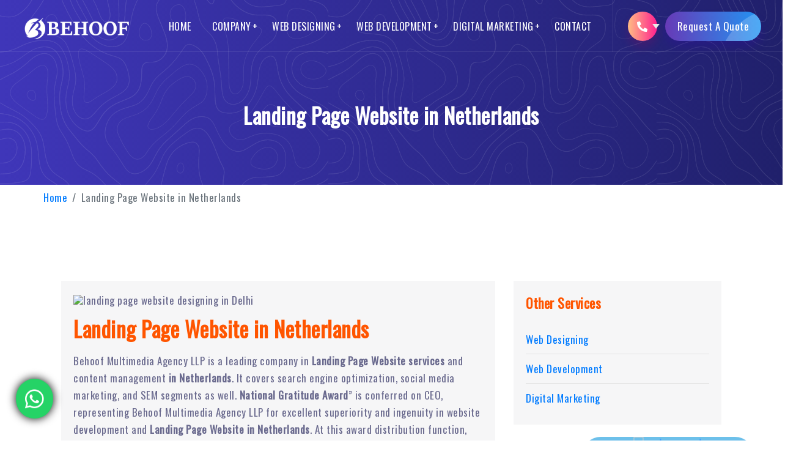

--- FILE ---
content_type: text/css
request_url: https://www.behoofmultimedia.com/css/style.css
body_size: 20604
content:
*,body{outline:0}span.circle,span.circle2{background:rgba(255,255,255,.2);display:block;position:absolute;top:-10%;border-radius:50%}.btn-main,.dropdown-item,.navbar-light .navbar-nav .nav-link,body,h1,h2,h3,h4,h5,h6{font-family:Oswald,sans-serif}*,.badges{vertical-align:baseline}.hc-offcanvas-nav:not(.nav-open)::after,a.disabled{pointer-events:none}::-webkit-scrollbar{width:6px}::-webkit-scrollbar-track{background:#e8e8e8}::-webkit-scrollbar-thumb:hover{background:#fb5496}::-webkit-scrollbar-thumb{background-image:-webkit-linear-gradient(45deg,#ffbd84,#ff1f8e);background-image:-o-linear-gradient(45deg,#ffbd84,#ff1f8e);background-image:linear-gradient(45deg,#ffbd84,#ff1f8e)}::-moz-selection{background:rgba(166,175,189,.3)}::selection{background:rgba(166,175,189,.3)}*{-webkit-font-smoothing:antialiased;-moz-os-font-smoothing:grayscale;box-sizing:border-box;padding:0;margin:0}body{color:#6a6a8e;font-weight:400;font-style:normal;line-height:1;font-size:17px;letter-spacing:.5px;overflow-x:hidden}.brand-logo a,.contact-show:hover .contact-inquiry,.hero-heading-sec h2 span,.key-points,.link-prb,.onloadpage .pre-text- span,.recent-post .post-image a,.service-sec-list:hover p,.title-serv-c span,article,aside,details,figcaption,figure,footer,header,nav,section,summary{display:block}h1,h2,h3,h4,h5,h6{color:#f50;font-weight:600}h1,h2,h3,h4,h5,h6,p,ul{padding:0;margin:0;letter-spacing:.5px}ul{list-style:none}.hc-offcanvas-nav li .custom-message a:hover,.hc-offcanvas-nav li:not(.custom-content) a,.hc-offcanvas-nav li:not(.custom-content) a:hover,a:hover{text-decoration:none}button:focus{outline:0!important}.fa-icon{margin-left:5px;font-size:12px}.fa-ani,.header-heading .fa-icon{margin-left:5px;font-size:12px;animation:2s infinite arrowanim;-webkit-animation:2s infinite arrowanim}.pricing-table img,.ps-block span{animation:6s linear infinite border-transform}.common-heading,.common-heading-2{padding:0;text-align:center;position:relative;z-index:10}.common-heading h2,html .mb60{margin-bottom:60px}.inner-heading h2,.work-category .common-heading h2,html .mb30{margin-bottom:30px}.v-center{align-self:center;align-items:center}.about-agency,.lnk,button{position:relative;overflow:hidden}.animation,.bd-hor .bd-hor-base:after,.circle,.circle2,.clients-logo,.custom-btn,.dropdown-toggle,.h-scl- .h-scl-base,.h-scl-base img,.hoshd,.hover-scale img,.icon-set,.isotope_item,.link-hover,.main-header,.main-header.sticky,.navbar,.s-block,.sticky,.sub-menu-sec a,.up-hor,a,button,input{-webkit-transition:1.2s cubic-bezier(.17, .85, .438, .99);-o-transition:1.2s cubic-bezier(.17, .85, .438, .99);transition:1.2s cubic-bezier(.17, .85, .438, .99)}.no-shadow{box-shadow:none!important}span.circle{right:-130px;width:200px;height:200px}.lnk:hover span.circle{top:-10%;right:-80px}span.circle2{right:-50px;width:80px;height:80px}.bg-shape-dez,.br-blog-post-,.contact-show,.custom-nav .nav-list li.rpdropdown,.email-subs-form,.hc-offcanvas-nav .nav-item-wrapper,.isotope_item,.item-image,.layer-div,.mob-nav li,.mob-nav2 li,.shape-bg1,.shape-bg2,.shape-num,.single-blog-img-,.top-header,.why-choos-lg,footer{position:relative}.lnk:hover span.circle2{top:-10%;right:-40px}.font-15{font-size:15px}.f-medium{font-weight:600}.-cta-btn p span,.f-bold,.text-bold,.user-info p span{font-weight:700}.light-blue{background:#f8fdff}.text-radius{border-radius:3px;padding:0 3px}.text-primary{color:#fe4c1c}.header-heading span,.text-second{color:#6240bb}.header-icon-nav a{background:#ffffff7a;padding:12px;margin:5px;border-radius:50%;color:#0a2233}.sticky .custom-nav .nav-list li a.menu-links,.sticky .dsk-logo{line-height:70px}.top-header{z-index:999}#main-nav,.active-dark .main-header.sticky .mega-darks-logo,.hc-offcanvas-nav input[type=checkbox],.hc-offcanvas-nav.nav-levels-expand .nav-container ul h2,.hc-offcanvas-nav.nav-levels-expand .nav-wrapper::after,.hc-offcanvas-nav.nav-levels-none .nav-container ul h2,.main-header .mega-white-logo,.main-header.sticky .mega-white-logo,.mobile-menu2,.nav-bg-b.main-header .mega-darks-logo,.nav-bg-b.main-header.sticky .mega-white-logo,.navbar .mobile-menu,.showin-mobile{display:none}.navbar .mobilemenu{color:#0a2233;top:-4px;position:relative}.info-wrapr .icon i,.navbar .mobilemenu i{font-size:25px}.-client-details-,.follow-label,.mob-nav,.mob-nav2,.servc-icon-sldr,.sub-menu-center-block,.video-testimonial{display:flex}.ml8{margin-left:8px}.animate{animation-duration:.4s;-webkit-animation-duration:.4s;animation-fill-mode:both;-webkit-animation-fill-mode:both}.top-header .dropdown-toggle::after{display:inline-block;margin-left:3px;vertical-align:baseline;content:"+";border-top:0;border-right:0;border-bottom:0;border-left:0;border-radius:100px}.slideIn{-webkit-animation-name:slideIn;animation-name:slideIn}.dropdown-item:focus,.dropdown-item:hover{color:#16181b;text-decoration:none;background-color:#fff;outline:0}.dropdown-item.active,.dropdown-item:active{color:#0a2233;text-decoration:none;background-color:#fff;outline:0}.dropdown-menu{border:0 solid rgba(0,0,0,.15)}header .dropdown-menu{position:absolute;top:100%;left:0;z-index:1000;display:none;float:left;min-width:10rem;padding:10px 0;margin:0;font-size:16px;color:#212529;text-align:left;list-style:none;background-color:#fff;background-clip:padding-box;border:0;border-top:0 solid #00baff;border-radius:0 0 8px 8px;-webkit-box-shadow:0 3.4px 2.7px -30px rgba(0,0,0,.059),0 8.2px 8.9px -30px rgba(0,0,0,.071),0 25px 40px -30px rgba(0,0,0,.2);box-shadow:0 3.4px 2.7px -30px rgba(0,0,0,.059),0 8.2px 8.9px -30px rgba(0,0,0,.071),0 25px 40px -30px rgba(0,0,0,.2)}.dropdown-item{display:block;width:100%;clear:both;text-align:inherit;white-space:nowrap;background-color:transparent;border:0;font-size:15px;color:#0a2233;font-weight:500;padding:10px 15px}.badges-content,.bread-titlev2,.btn-block a,.btn-main,.btn-round-,.maga-btn,.main-shop-catte,.shop-tags-list,.slsli .hero-right-scmm .owl-carousel .owl-dots,.t-ctr,.title-serv-c,.triangle-play{text-align:center}.navbar-toggler{background-color:#fff;border:1px solid #fff}.top-header .sticky{background:#fff;-webkit-box-shadow:0 4px 6px 0 rgba(12,0,46,.08);box-shadow:0 4px 6px 0 rgba(12,0,46,.08);height:70px}.active-dark .hc-nav-trigger span,.active-dark .hc-nav-trigger span::after,.active-dark .hc-nav-trigger span::before,.active-dark .main-header.sticky .hc-nav-trigger span,.active-dark .main-header.sticky .hc-nav-trigger span::after,.active-dark .main-header.sticky .hc-nav-trigger span::before,.card-header,.case-study4,.hc-offcanvas-nav li.nav-back a:hover,.hc-offcanvas-nav li.nav-close a:hover,.nav-bg-b .hc-nav-trigger span,.nav-bg-b .hc-nav-trigger span::after,.nav-bg-b .hc-nav-trigger span::before,.nav-item.dropdown:hover{background:#fff}.list-mnu li a{white-space:break-spaces;line-height:24px;padding:5px 10px}.navbar-light .navbar-nav .nav-link{font-size:16px;color:#0a2233;font-weight:500;padding:0 15px;line-height:48px}.fixed-top{position:fixed;top:0;right:0;left:0;z-index:1030;padding-top:0;padding-bottom:0;height:100px}.top-header .navbar .custom-btn{padding:0 32px;color:#fff;font-weight:400}.active-dark .top-header .navbar .custom-btn,.btn-br:hover,.btn-main:hover,.common-heading.w-txt>span,.dark-main a.bg-btn,.dark-main a.lnk,.dg2-main .isotope_item h4 a,.ho-gdnt .s-block:hover a,.ho-gdnt .s-block:hover h4,.ho-gdnt .s-block:hover p,.nav-bg-b .custom-nav .nav-list li a.menu-links,.sec-dark h2,.sec-dark h4,.sec-dark h5,.text-w,.text-w a,.text-w h1,.text-w h2,.text-w h3,.text-w h4,.text-w h5,.text-w h6,.top-header .navbar .custom-btn:focus,.top-header .navbar .custom-btn:hover,.w-txt h2{color:#fff}.modal-backdrop{background:linear-gradient(135deg,#0c0004 0,#000e0c 100%)}.modal{z-index:999999}.abt{position:absolute;right:15px!important;top:0!important;z-index:9999999}.popup-modalfull .modal-dialog{min-height:100%;margin:0;background:#fff;width:100%;max-width:100%;height:100%}.popup-modalfull .modal-content{border:0;height:100%;border-radius:0}.popup-modalfull .modal-body{overflow-y:auto}.main-header.sticky .nx-dropdown{top:65px}.main-header.sticky{background:#fff;-webkit-box-shadow:0 4px 6px 0 rgba(12,0,46,.08);box-shadow:0 4px 6px 0 rgba(12,0,46,.08);z-index:99}.main-header{padding:0 20px;height:85px;z-index:99999;border-bottom:1px solid rgba(255,255,255,.1)}.menu-header{display:flex;align-items:center;justify-content:space-between;width:100%}.right-bddr{border-right:1px solid rgba(255,255,255,.1);padding:0 10px 0 0!important;margin:0 20px 0 0}.custom-nav .sbmenu>a::before{content:"+";position:absolute;right:4px}.custom-nav .sbmenu.hover>a::before{content:"-"}.card-2 .card-header button:hover,.info-text-block h4 a,.isotope_item h4 a,.main-header.sticky .custom-nav .nav-list li a.menu-links,.portfolio-item-info h3 a,.post-navigation h4 a,.recent-post .post-info h5 a,.rpb-cart-table table .product-name a,.single-blog- .content .title a,.single-blog-info- h4 a,h3 a,table{color:#f50}.breadcrumb-area ul li,.counter-no,.main-header.sticky .mega-darks-logo,.nav-bg-b.main-header .mega-white-logo{display:inline-block}.dsk-logo{float:left;line-height:85px}.dsk-logo .nav-brand img{max-height:50px}.custom-nav{float:right}.custom-nav .menu-dorpdown{width:240px;margin:0 auto}.custom-nav .smfull,.form-block button,.image-div img,.image-set img,.item-image img,.itm-media-object .media img,.offer-image img,.sub-menu-column.wgh{width:100%}.custom-nav .nav-list li,.free-cta-title,.project-platform,.single-blog-{display:inline-flex}.custom-nav .nav-list li a.menu-links{font-size:16px;color:#f50;font-family:Oswald,sans-serif;font-weight:500;padding:0 15px;line-height:85px;text-transform:uppercase;position:relative;overflow:hidden;letter-spacing:.5px}.btn-br{line-height:48px;color:#fff;border-radius:100px;padding:0 20px}.btn-round-{width:48px;height:48px;line-height:48px;padding:0;margin-right:8px;position:relative;display:inline-block}.btn-round-.trngl:after{content:'';position:absolute;right:-4px;top:50%;width:0;height:0;border-left:6px solid transparent;border-right:6px solid transparent;border-top:8px solid #e8e8e8;clear:both;transform:translateY(-50%)}.btshad-b1{-webkit-box-shadow:0 10px 15px 0 rgba(175,0,87,.2);box-shadow:0 10px 15px 0 rgba(175,0,87,.2)}.btshad-b2{-webkit-box-shadow:0 10px 15px 0 rgba(56,0,189,.2);box-shadow:0 10px 15px 0 rgba(56,0,189,.2)}.nx-dropdown{-ms-transform-origin:50% -50px;transform-origin:50% -50px;width:97vw;margin:0 auto;border-radius:0 0 20px 20px;overflow:hidden!important;-webkit-box-shadow:0 20px 20px -10px rgb(0 0 0 / 15%);box-shadow:0 20px 20px -10px rgb(0 0 0 / 15%);position:absolute;z-index:1;left:0;right:0;top:80px;opacity:0;height:0;-webkit-transition:.5s;-moz-transition:.5s;-ms-transition:.5s;-o-transition:.5s;transition:.5s}div.custom-nav>ul>li:hover .nx-dropdown{opacity:1;height:auto;overflow:inherit}.submenu-btnset{position:relative;display:block;top:50%;-ms-transform:translateY(-50%);transform:translateY(-50%);white-space:normal}.sub-menu-column{width:25%;float:left;padding:0 20px}.sub-menu-column .menuheading{color:#f50;font-weight:700;font-size:18px;letter-spacing:.2px;margin:0 0 16px;padding:0 0 14px;border-bottom:1px solid #dadada}.sub-menu-column ul{width:100%;display:inline-block;position:relative}.sub-menu-column.wgh ul{column-count:4}.sub-menu-column ul li{width:100%;height:auto;float:left;padding:0;margin-right:0;margin-bottom:9px}.sub-menu-column ul li a{width:100%;font-size:15px;color:#f50;position:relative;line-height:25px;font-weight:500;letter-spacing:.5px}.sub-menu-section{box-shadow:0 10px 20px 0 rgb(0 0 0 / .04);border-top:2px solid #f3f3f3;width:100%;padding:40px 0;display:inline-block;background-color:#fff;margin-top:4px}.btn-block a{min-width:230px;-webkit-box-shadow:0 10px 15px 0 rgba(47,0,16,.15);box-shadow:0 10px 15px 0 rgba(47,0,16,.15)}.bgtspnt{background:0 0!important}div.custom-nav>ul>li.sbmenu>a:after{content:'';position:absolute;width:100%;height:5px;background:#4f4daf;left:-100%;bottom:0;opacity:0;-webkit-transition:.5s;-moz-transition:.5s;-ms-transition:.5s;-o-transition:.5s;transition:.5s}div.custom-nav>ul>li.sbmenu:hover>a:after{left:0;opacity:1}.contact-inquiry{width:285px;position:absolute;top:48px;right:0;z-index:99;display:none;transition:2s linear}.hrbg{background:#e4e8ff}.contact-info-,a.play-video{background:#fff;position:relative}.contact-info- .contct-heading{font-size:19px;color:#3c4147;font-weight:700;padding:11px 20px;letter-spacing:.2px}.common-heading>span,.pricing-table .title{text-transform:uppercase;letter-spacing:.5px}.contact-info- .inquiry-card-nn .title-inq-c{font-size:14px;font-weight:700}.contact-info- .inquiry-card-nn ul li a{font-size:16px;color:#f50;font-weight:700;text-decoration:none}.contact-info- .inquiry-card-nn{border-top:1px solid #e1e1e2;position:relative;padding:15px 20px;text-align:left}.contact-info-{width:100%;display:inline-block;padding:0;border-radius:5px;margin-top:20px;box-shadow:0 0 5px rgba(0,0,0,.3)}.contact-info- .inquiry-card-nn ul li{list-style:none;margin:14px 0;text-align:left;display:block}.common-heading.pp h2,.contact-info- .inquiry-card-nn ul li.mb0,.form-block .form-group,html .mb0{margin-bottom:0}.contact-info- .inquiry-card-nn ul li i{font-size:20px;margin:0 11px 0 0;color:#8bc34a}.contact-info- .inquiry-card-nn span{font-size:13px;color:#828282}.contact-info- .inquiry-card-nn .fa-envelope{color:#012169}.contact-info-:after{content:'';position:absolute;border-left:7px solid transparent;border-right:7px solid transparent;border-top:7px solid transparent;border-bottom:7px solid rgba(255,255,255,.95);top:-14px;right:22px;transition:1s;-moz-transition:1s;-webkit-transition:1s}a.play-video{min-width:70px;min-height:70px;display:inline-flex;border-radius:1000px;transition:.3s ease-in-out 0;cursor:pointer;outline:0;padding:10px;align-items:center}a.play-video::after{content:'';width:70px;height:70px;border-radius:100%;border:6px solid #fff;position:absolute;z-index:0;top:50%;left:50%;transform:translate(-50%,-50%);animation:1.75s cubic-bezier(.66,0,0,1) infinite ring-ani;box-shadow:0 0 0 0 rgba(12,108,211,.5)}@-webkit-keyframes ring-ani{to{box-shadow:0 0 0 18px transparent}}.triangle-play{width:0;height:0;border-top:15px solid transparent;border-left:25px solid #ff2d8d;border-bottom:15px solid transparent;margin:0 auto}.hero-card-web{position:relative;overflow:hidden;padding-top:150px;padding-bottom:100px;height:100vh;align-items:center;display:flex}.hero-main-rp{padding:0 30px 0 180px}.hero-heading-sec h2{color:#fff;font-size:55px;line-height:67px;text-transform:uppercase;font-weight:700}.hero-heading-sec>p{color:#fff000;font-size:18px;max-width:400px;margin:40px 0}.-address-list li a i,.flags-size{width:25px}.awards-block-tt,.error-block a,html .mt40{margin-top:40px}.hero-content-sec,.img-design{display:inline-flex;align-items:center}.title-hero-oth p{font-size:20px;color:#fff;margin:0 0 0 25px;text-transform:uppercase}.title-hero-oth p span{display:block;color:#fff000}.hero-service-cards{margin-top:195px}.service-slide{border-radius:30px;max-width:280px;overflow:hidden;margin:20px 0;transform-style:preserve-3d;transform:perspective(1000px)}.service-slide.bnm{margin-right:auto!important;margin-left:auto!important}.service-card-hh{transform:translateZ(20px);display:block}.image-sr-mm{height:250px;width:100%;padding:0;position:relative;margin:0 auto}.image-sr-mm img{position:absolute;bottom:0;left:0;right:0;top:0;margin:0 auto;max-width:100%;max-height:100%;width:initial!important}.title-serv-c{color:#fff;font-size:22px;font-weight:700;line-height:1.2;padding:20px 20px 35px}.card-bg-a{background:#3faee5;background:-moz-linear-gradient(top,#3faee5 0,#6d03ce 100%);background:-webkit-linear-gradient(top,#3faee5 0,#6d03ce 100%);background:linear-gradient(to bottom,#3faee5 0,#6d03ce 100%)}.card-bg-b{background:#ff92f6;background:-moz-linear-gradient(top,#ff92f6 0,#b300a5 100%);background:-webkit-linear-gradient(top,#ff92f6 0,#b300a5 100%);background:linear-gradient(to bottom,#ff92f6 0,#b300a5 100%)}.card-bg-c{background:#3e35b7;background:-moz-linear-gradient(top,#3e35b7 0,#4c4aff 100%);background:-webkit-linear-gradient(top,#3e35b7 0,#4c4aff 100%);background:linear-gradient(to bottom,#3e35b7 0,#4c4aff 100%)}.card-bg-d{background:#f72c8c;background:-moz-linear-gradient(top,#f72c8c 0,#b82dcf 100%);background:-webkit-linear-gradient(top,#f72c8c 0,#b82dcf 100%);background:linear-gradient(to bottom,#ffa76a 0,#ff8e38 100%)}.card-bg-e{background:#5782ea;background:-moz-linear-gradient(top,#5782ea 0,#2251af 100%);background:-webkit-linear-gradient(top,#5782ea 0,#2251af 100%);background:linear-gradient(to bottom,#5782ea 0,#2251af 100%)}.card-bg-f{background:#95e5ff;background:-moz-linear-gradient(top,#95e5ff 0,#009688 100%);background:-webkit-linear-gradient(top,#95e5ff 0,#009688 100%);background:linear-gradient(to bottom,#95e5ff 0,#009688 100%)}.shape-bg3:before{content:"";background:url(../images/shape/shape-12.svg);position:absolute;height:100%;width:100%;opacity:.03}.hero-bg-bg1:before{content:"";background:url(../images/hero/banner-shap-2.png) left 0/contain no-repeat;position:absolute;height:100vh;right:0;left:0;top:0;width:100%}.hero-section{position:relative;overflow:hidden;padding-top:100px;padding-bottom:100px;height:100vh;align-items:center;display:grid}.btn-main{font-size:16px;font-weight:400;padding:0 32px;line-height:56px;outline:0;color:#fff;background-color:#ff1f8e;border:none;-webkit-border-radius:100px;border-radius:100px;display:inline-block;position:relative;-webkit-box-shadow:0 10px 15px 0 rgba(233,30,99,.15);box-shadow:0 10px 15px 0 rgba(233,30,99,.15)}.s-block,.wide-block{-webkit-box-shadow:0 3.4px 2.7px -30px rgba(0,0,0,.059),0 8.2px 8.9px -30px rgba(0,0,0,.071),0 25px 40px -30px rgba(0,0,0,.2);position:relative}.header-heading h1{font-size:60px;line-height:72px;font-weight:700;margin-bottom:30px}.header-heading p{font-size:20px;line-height:30px;margin-bottom:35px}.about-agency .common-heading h2,.ps-block h3,.service .common-heading h2,html .mb20{margin-bottom:20px}.about-agency:before,.why-choos-lg:before{content:"";background:url(../images/shape/dot_bg.png);position:absolute;width:100%;height:100%;top:0}.text-l{text-align:left!important}.common-heading>span{color:#6240bb;font-size:16px;font-weight:400;margin:0 0 15px;display:block}.s-block a,.statistics span{display:inline-block;color:#f50;font-family:Oswald,sans-serif}.quote{font-weight:500;padding:25px;position:relative;border-left:4px solid #ff358f;margin:30px 0;background:#fafafb;color:#6a6a8e;font-family:Oswald,sans-serif}.owl-carousel .user-image img,.user- .user-image img{border-radius:100%;width:80px}.user-info{margin:0 0 0 20px;text-align:left}.our-office,.service-section{background:#fff;position:relative;overflow:hidden}.image-block img,.img-block img{width:100%;border-radius:8px}.white-text{color:#fff!important}.shape-num .shape-loc:first-child:before{content:'';background:url(../images/shape/shape-1.svg) no-repeat;position:absolute;height:150px;width:150px;left:-40px;bottom:-60px;z-index:-1}.shape-bg2:after,.shape-num .shape-loc:last-child:after{content:'';background:url(../images/shape/shape-2.svg) no-repeat;position:absolute;height:150px;width:150px;right:-40px;bottom:-60px;z-index:-1}.shape-bg2 img{z-index:1;position:relative}.shape-bg2:before{content:'';background:url(../images/shape/shape-1.svg) no-repeat;position:absolute;height:150px;width:150px;left:-40px;bottom:-60px;z-index:0}.service-section:before{content:"";background:url(../images/shape/dot-shape.webp) center top/contain #d7f0fd;position:absolute;height:400px;right:0;left:0;top:0;width:100%}.s-block{background:top right/200% no-repeat #fff;text-align:center;padding:50px 20px;margin:0;border:1px solid #d4f0ff;-webkit-border-radius:8px;border-radius:8px;box-shadow:0 3.4px 2.7px -30px rgba(0,0,0,.059),0 8.2px 8.9px -30px rgba(0,0,0,.071),0 25px 40px -30px rgba(0,0,0,.2)}.in-stats .statistics,.statnumb{text-align:left}.service-section .s-block{background:url(../images/shape/shape-7.svg) top right/180px no-repeat #fff}.s-card-icon{width:100%;margin:0 auto 30px}.s-card-icon img{height:150px;object-fit:cover}.info-text-block h4,.office-text h4,.s-block h4{margin:0 0 10px}.s-block a{margin:30px 0 0}.bg-shape img,.upset{position:relative;z-index:5}.service-2:before{background-color:#f9f9f9}.wide-block{padding:40px 30px;margin:5px 0;border:0 solid #d4f0ff;-webkit-border-radius:8px;border-radius:8px;box-shadow:0 3.4px 2.7px -30px rgba(0,0,0,.059),0 8.2px 8.9px -30px rgba(0,0,0,.071),0 25px 40px -30px rgba(0,0,0,.2)}.service-img1{background:#e9ddff}.service-img1:after{background:url(../images/service/service-img-1.png)}.service-img2{background:#ffdadb}.service-img2:after{background:url(../images/service/service-img-2.png)}.service-img3{background:#d6edff}.service-img3:after{background:url(../images/service/service-img-3.png)}.service-img4{background:#ffede1}.service-img4:after{background:url(../images/service/service-img-4.png)}.wide-block:after{content:'';position:absolute;right:0;top:0;height:100%;width:100%;background-size:280px;background-position:right center;background-repeat:no-repeat}.block-space-{max-width:50%;position:relative;z-index:555}.wide-block h4{margin:20px 0 30px}.tilt-3d .base,.tilt3d .statistics-img{transform-style:preserve-3d;transform:perspective(1000px)}.counter-number,.tilt-3d .layer,.tilt3d .statistics-img img{transform:translateZ(20px)}.statistics{align-items:center;display:flex}.counter-no p,.statistics p{font-size:20px;margin:10px 0 0;font-weight:500}.statistics span{font-size:45px;font-weight:700}.statistics-img{width:100px;height:100px;float:left;padding:15px;background:#fff;border-radius:8px 40px;-webkit-box-shadow:0 3.4px 2.7px -30px rgba(0,0,0,.059),0 8.2px 8.9px -30px rgba(0,0,0,.071),0 25px 40px -30px rgba(0,0,0,.2);box-shadow:0 3.4px 2.7px -30px rgba(0,0,0,.059),0 8.2px 8.9px -30px rgba(0,0,0,.071),0 25px 40px -30px rgba(0,0,0,.2)}.statnumb{margin:0 0 0 20px;float:left}.small .statistics-img{width:75px;height:75px}.small .statistics span{font-size:35px;color:#f50}.in-stats .statistics span{font-size:35px;color:#ff1f8e}.small .statistics p{font-size:18px;line-height:24px}.small,html .mt100{margin-top:100px}.card-stats .statistics{padding:40px;text-align:center;border-radius:8px;background:#fff;-webkit-box-shadow:-30px 30px 60px #f2f2f2,30px -30px 60px #fff;box-shadow:-30px 30px 60px #f2f2f2,30px -30px 60px #fff}.portfolio-section{background:#fff;position:relative}.portfolio-section:before{content:"";background:url(../images/shape/dot-pattern.png);position:absolute;height:400px;right:0;left:0;top:0}.info-text-block,.item-info,.office-text,.tabs-layout .tab-content{padding:20px 0 0}.isotope_item h4{font-weight:600;margin:0 0 10px}.item-image{display:block;width:100%;border-radius:8px;overflow:hidden;background:#f3f9ff;-webkit-box-shadow:0 3.4px 2.7px -30px rgba(0,0,0,.059),0 8.2px 8.9px -30px rgba(0,0,0,.071),0 25px 40px -30px rgba(0,0,0,.2);box-shadow:0 3.4px 2.7px -30px rgba(0,0,0,.059),0 8.2px 8.9px -30px rgba(0,0,0,.071),0 25px 40px -30px rgba(0,0,0,.2)}.clients-logo,.portfolio-block{display:flex;position:relative}.portfolio-block{padding:50px;border-radius:8px;align-items:center;justify-content:space-between}.portfolio-item-info{width:50%;padding-right:40px}.portfolio-item-image{width:50%;text-align:center}.portfolio-item-info .-reviewr{width:50px;height:50px;border-radius:100px;overflow:hidden;margin-right:15px}.portfolio-item-info .review-text{padding:0 0 20px}.portfolio-item-info .reviews-card{background:rgba(255,255,255,.6);padding:25px;border-radius:8px}.clients-logo{background:#fff;padding:0 15px;max-height:150px;min-height:150px;margin:0 15px;border:1px solid #d4f0ff;align-items:center;border-radius:8px;-webkit-box-shadow:-20px 20px 40px #ece0f2,20px -20px 40px #fff8ff;box-shadow:-20px 20px 40px #ece0f2,20px -20px 40px #fff8ff}.clients-section{background:#fffaf5;background:-moz-linear-gradient(top,#fffaf5 0,#f8ecff 100%);background:-webkit-linear-gradient(top,#fffaf5 0,#f8ecff 100%);background:linear-gradient(to bottom,#fffaf5 0,#f8ecff 100%)}.clients-logo img{margin:0 auto;display:block;width:160px}.opl ul{display:contents}.opl ul li{width:20%;float:left;position:relative}.work-category{background:#fbf9ed;background:-moz-linear-gradient(top,#fbf9ed 0,#fbeaf8 100%);background:-webkit-linear-gradient(top,#fbf9ed 0,#fbeaf8 100%);background:linear-gradient(to bottom,#fbf9ed 0,#fbeaf8 100%);position:relative}.work-card p{color:#000;font-family:Oswald,sans-serif;line-height:24px;font-size:16px;margin:5px 0 0;padding:0 12px}.form-block input,.form-block select,.form-block textarea{margin:0 0 15px;color:#172b43;font-size:16px;background:#fff;outline:0}.icon-bg{display:block;height:62px;width:62px;margin:0 auto;text-align:center}.icon-set{width:25%;display:inline-block;float:left;position:relative}.work-card{margin:10px;padding:30px 20px;max-height:170px;text-align:center;min-height:170px;border-radius:8px 40px;-webkit-box-shadow:0 3.4px 2.7px -30px rgba(0,0,0,.059),0 8.2px 8.9px -30px rgba(0,0,0,.071),0 25px 40px -30px rgba(0,0,0,.2);box-shadow:0 3.4px 2.7px -30px rgba(0,0,0,.059),0 8.2px 8.9px -30px rgba(0,0,0,.071),0 25px 40px -30px rgba(0,0,0,.2)}.cd1{background:#70e4e8}.cd2{background:#f5eb92}.cd3{background:#a3ffe2}.cd4{background:#ffbc7a}.cd5{background:#e3ff8e}.cd6{background:#ffa0c6}.cd7{background:#f3a6ff}.cd8{background:#97ffaf}.cd9{background:#6cfffa}.cd10{background:#77baff}.cd11{background:#ffefd4}.cd12{background:#7affdb}.testinomial-section{background:url(../images/shape/shape-9.svg) center left/contain no-repeat #fff}.bread-inner p,.common-heading.ptag p,.ps-block p,.recent-post .post-info p,.testimonial-card .t-text p{font-size:16px;line-height:28px}.testinomial-section .owl-carousel .owl-dots{position:absolute;bottom:0;right:0;text-align:right;background:#fff;width:100px;margin:0;height:50px;padding:25px 0 0}.user-info p{font-size:16px;line-height:24px}.owl-carousel .owl-dots .owl-dot:before{top:2px;right:2px;bottom:2px;left:2px;opacity:0;background:0 0;border:1px solid #ff1f8e}.owl-carousel .owl-dots .owl-dot:after,.owl-carousel .owl-dots .owl-dot:before{content:'';position:absolute;border-radius:50%;-webkit-transition:.16s ease-out;transition:.16s ease-out}.owl-carousel .owl-dots .owl-dot{position:relative;display:inline-block;width:20px;height:20px;margin:0 2px;vertical-align:middle}.owl-carousel .owl-dots .owl-dot.active:before{top:0;right:0;bottom:0;left:0}.owl-carousel .owl-dots .owl-dot:after{top:50%;left:50%;-webkit-transform:translate(-50%,-50%);transform:translate(-50%,-50%);opacity:.4;background:#ff1f8e;width:4px;height:4px}#scrollUp:hover,.ho-gdnt .s-block:hover:before,.owl-carousel .owl-dots .owl-dot.active:after,.owl-carousel .owl-dots .owl-dot.active:before,.owl-carousel .owl-dots .owl-dot:focus:after,.owl-carousel .owl-dots .owl-dot:hover:after{opacity:1}.light-bgs{background:rgba(255,255,255,.52);padding:30px;border-radius:8px}.enquire-form{background:#d6fffc;background:-moz-linear-gradient(top,#d6fffc 0,#ffeff5 100%);background:-webkit-linear-gradient(top,#d6fffc 0,#ffeff5 100%);background:linear-gradient(to bottom,#d6fffc 0,#ffeff5 100%)}.custom-file-label::after{line-height:44px;position:absolute;top:0;right:0;bottom:0;z-index:3;display:block;border:0;height:auto;padding:0 15px;color:#495057;content:"Browse";background-color:#e9ecef;border-left:inherit;border-radius:0;cursor:pointer}.custom-file-label{position:absolute;top:0;right:0;left:0;z-index:1;padding:0 15px;font-weight:400;height:50px;line-height:46px;background-color:#fff;border:2px solid #ced4da;border-radius:4px}.custom-file,.fieldsets label,.form-block label input,.hline,.messages .alert,footer .row{position:relative}.custom-file{display:inline-block;width:100%;height:auto;margin-bottom:0}.modal-backdrop.show{opacity:.9;z-index:99999}.fdgn2 input,.fdgn2 select,.fdgn2 textarea{border:2px solid #e6e6e6!important}.form-block input:focus,.form-block textarea:focus{border-bottom:2px solid #ff1f8e}.form-block input,.form-block select{width:100%;height:50px;padding:0 15px;border:0;border-bottom:2px solid #e6e6e6;-webkit-border-radius:4px;border-radius:4px}.form-block textarea{height:100px;width:100%;padding:15px;border:0;border-bottom:2px solid #e6e6e6;-webkit-border-radius:4px;border-radius:4px}.help-block.with-errors{color:#ff5050;margin:0 0 0 10px;font-size:13px;position:relative;bottom:12px}.messages .alert{padding:6px 25px 6px 6px;margin-bottom:1rem;border:1px solid transparent;border-radius:.25rem;font-size:14px}.form-block .messages button:hover{background-color:transparent}.messages .close{font-size:1.5rem;font-weight:700;line-height:1;color:#000;text-shadow:0 1px 0 #fff;opacity:.5;text-align:right;position:absolute;right:5px;top:0}.custom-control-input:checked~.custom-control-label::before{color:#fff;border-color:#ff1f8e;background-color:#ff1f8e}.custom-control-input:focus~.custom-control-label::before{-webkit-box-shadow:0 3px 6px rgba(91,130,148,.08);box-shadow:0 3px 6px rgba(91,130,148,.08)}.image-div,.skyline-img{-webkit-box-shadow:0 3.4px 2.7px -30px rgba(0,0,0,.059),0 8.2px 8.9px -30px rgba(0,0,0,.071),0 25px 40px -30px rgba(0,0,0,.2)}.custom-control-input:focus:not(:checked)~.custom-control-label::before{border-color:#ffbc80}.custom-control-label::before{position:absolute;top:-1px;left:-1.5rem;display:block;width:20px;height:20px;pointer-events:none;content:"";background-color:#fff;border:1px solid #adb5bd}.custom-control-label::after{position:absolute;top:-3px;left:-26px;display:block;width:25px;height:25px;content:"";background:50%/50% 50% no-repeat}.custom-control,.email-subs h3,html .mb10{margin-bottom:10px}.form-block label input{height:20px;width:20px;top:5px;margin:0 5px 0 0}.fieldsets label{top:-14px;font-size:14px;color:#ff1f8e;margin:0;padding:0;display:inline}.custom-control label{text-indent:-21px;padding:2px 0 0 21px;font-size:14px}.form-block label a{color:#000}.form-block p.trm{font-size:13px;width:100%;text-align:center;margin:10px 0 0}.form-block p.trm i{padding:5px 5px 0 0}.form-block button:hover{background-color:#ff1f8e}.shape-bg1:before,.shape-numm .shape-loc:first-child:before{content:'';background:url(../images/shape/shape-1.svg) no-repeat;position:absolute;height:150px;width:150px;left:-40px;top:-55px;z-index:-1}.shape-bg1:after,.shape-numm .shape-loc:last-child:after{content:'';background:url(../images/shape/shape-2.svg) no-repeat;position:absolute;height:150px;width:150px;z-index:-1}.shape-numm .shape-loc:last-child:after{right:-40px;top:-55px}.shape-bg1:after{right:-30px;top:-80px}.breadcrumb-area:before,.breadcrumb-areav2:before{content:'';top:0;height:100%;opacity:.10;right:0;left:0;width:100%}.office-text p{padding:0 50px 0 0;margin:0 0 20px}.skyline-img{background:#fbf4f1;padding:20px;border-radius:8px 40px 8px 0;box-shadow:0 3.4px 2.7px -30px rgba(0,0,0,.059),0 8.2px 8.9px -30px rgba(0,0,0,.071),0 25px 40px -30px rgba(0,0,0,.2)}.-address-list li a,.entry-blog a,.footer- p a,.info-wrapr .text a,.star-rate li a,p.video-lab--{color:#6a6a8e}.-address-list li{line-height:35px}#scrollUp{bottom:20px;right:20px;width:30px;height:50px;-webkit-border-radius:100px;border-radius:100px;color:#fff;opacity:.4;background:url(../images/icons/up-arrow.svg) center center/15px no-repeat #ff5604}.footer-svg{height:80px;overflow:hidden;margin:-20px 0 0}.footer-svg svg path{fill:#fff0f5}footer .row{z-index:1}footer.ftshap:after{content:"";background:url(../images/shape/shape-1.png) center right/80% no-repeat;position:absolute;width:200px;height:370px;top:35%;z-index:0;right:0;opacity:.5}footer.ftshap:before{content:"";background:url(../images/shape/shape-2.png) left bottom/100% no-repeat;position:absolute;width:250px;height:250px;bottom:0;z-index:0;left:0;opacity:.5}.footer-row1{background:#fffdf2;background:-moz-linear-gradient(top,#fffdf2 0,#ffeff5 100%);background:-webkit-linear-gradient(top,#fffdf2 0,#ffeff5 100%);background:linear-gradient(to bottom,#fffdf2 0,#ffeff5 100%);padding:80px 0}.footer-row2{background:#fff;padding:50px 0 80px}.footer-row3{background:#fff;padding:40px 0}.hline{border-top:1px solid #e2eaef;margin:0}.email-subs-form .form-cta,.email-subs-form form{align-items:center;justify-content:center;display:flex}.email-subs-form input{width:100%;height:65px;padding:0 175px 0 30px;margin:0;color:#172b43;font-size:16px;outline:0;background:#fff;border:1px solid #e6e6e6;-webkit-border-radius:100px;border-radius:100px;-webkit-box-shadow:-6px 6px 11px #f2f2f2,6px -6px 11px #fff0e8;box-shadow:-6px 6px 11px #f2f2f2,6px -6px 11px #fff0e8}.email-subs-form button{width:max-content;position:absolute;right:5px;border-radius:28px 100px 100px 28px;padding:0 30px;line-height:55px;box-shadow:none}.footer-row2 h5{margin-bottom:25px;font-size:24px;font-weight:500;margin-top:30px}.footer-address-list li p{font-weight:600;font-size:18px;font-family:Oswald,sans-serif;line-height:25px}.footer-address-list li p span{display:flex;font-weight:400;font-size:15px;font-family:open sans,sans-serif}.btn-outline,.cta-call a,.link-hover a,.portfolio-meta ul li p{font-family:Oswald,sans-serif}.footer-address-list li>span{position:relative;top:5px}.footer-address-list li{color:#6a6a8e;display:flex;padding:0 0 5px}.footer-address-list li:last-child{padding:0}.footer-address-list li a{color:#6a6a8e;font-family:open sans,sans-serif;font-size:16px;line-height:24px}.footer-address-list li i{margin:0 15px 0 0;display:initial;font-size:21px}.ftr-details li{padding:0 0 15px}.footer-block{padding:20px 0}.filter-menu,.footer-link--,.hc-offcanvas-nav.rtl li,.postwatch,.social-links,.update-cart{text-align:right}.social-links a{color:#6a6a8e;font-size:25px;line-height:1}.aa a:hover,.footer-social-media-icons a:hover{color:#ff1f8e!important}.footer-social-media-icons a{color:#6a6a8e;font-size:26px;border-radius:4px;margin:0 20px;width:35px;height:35px;display:inline-block;text-align:center;line-height:34px}.copyright{text-align:center;color:#6a6a8e}.footer-social-media-icons,.pricing-table .title-sub{margin:0 0 30px}.link-hover a{color:#6a6a8e;display:inline-block;padding:3px 0;position:relative;overflow:hidden;-webkit-transition:width .6s cubic-bezier(.25, .8, .25, 1) 0;-o-transition:width .6s cubic-bezier(.25, .8, .25, 1) 0;transition:width .6s cubic-bezier(.25, .8, .25, 1) 0;z-index:1}.link-hover a::after{content:"";width:0;height:1px;bottom:0;position:absolute;left:auto;right:0;z-index:-1;-webkit-transition:width .6s cubic-bezier(.25, .8, .25, 1) 0;-o-transition:width .6s cubic-bezier(.25, .8, .25, 1) 0;transition:width .6s cubic-bezier(.25, .8, .25, 1) 0;background:currentColor}.accordion .card-title:after,.key-points li:before{font-family:"font awesome 5 free";width:25px;height:25px}.link-hover a:hover::after{width:100%;left:0;right:auto}.link-hover a:hover{color:#f50!important}.breadcrumb-area{padding:150px 0 90px;position:relative;overflow:hidden;text-align:center}.breadcrumb-areav2{padding:150px 0 100px;position:relative;overflow:hidden;background-size:cover;background-position:center center;background-repeat:no-repeat}.statistics-wrap{padding:30px 0;-webkit-box-shadow:0 10px 10px -10px rgba(0,0,0,.05);box-shadow:0 10px 10px -10px rgba(0,0,0,.05)}.breadcrumb-areav2:before{position:absolute;z-index:0;background:-moz-linear-gradient(-45deg,#ffdee9 0,#c8fff4 100%);background:-webkit-linear-gradient(-45deg,#ffdee9 0,#c8fff4 100%);background:linear-gradient(135deg,#ffdee9 0,#c8fff4 100%)}.bg-shape:after,.bg-shape:before{content:'';height:150px;width:150px;position:absolute;z-index:0}.breadcrumb-area .bread-menu li a{color:#000;font-size:16px;font-weight:400;padding-right:6px;display:inline-block}.breadcrumb-area .bread-menu li+li::before{font-size:5px;font-family:'font awesome 5 free';content:"\f111";font-weight:700;margin:0 10px 0 0;position:relative;top:-3px}.text-block{position:relative;z-index:55}.bread-title h2{font-weight:600;font-size:35px;line-height:47px;margin:15px 0 0;color:#fff}.block-1 p+p{margin:25px 0 0}.block-1 .small,html .mt50{margin-top:50px}.block-1 .statnumb,.item-info-div h4,.rpb-tim-rate ul li,.tabs-layout .nav-tabs .nav-item+.nav-item:last-child{margin:0}.why-choose{background:#f7fcff}.banner-4{background:url(../images/banner/2.jpg) center center/cover no-repeat}.bd-hor .bd-hor-base,.bhv-service,.case-study1,.case-study3,.contact-location,.ho-gdnt .s-block,.instagram-post .thumb,.service,.team{overflow:hidden}.bg-gradient99{background:#fff;background:-moz-linear-gradient(top,#fff 0,#eef4fd 100%);background:-webkit-linear-gradient(top,#fff 0,#eef4fd 100%);background:linear-gradient(to bottom,#fff 0,#eef4fd 100%)}.image-div{box-shadow:0 3.4px 2.7px -30px rgba(0,0,0,.059),0 8.2px 8.9px -30px rgba(0,0,0,.071),0 25px 40px -30px rgba(0,0,0,.2);-webkit-border-radius:8px;border-radius:8px;overflow:hidden}.comments-block .media+.media,.featured-project .isotope_item,.full-image-card,.single-card-item,.vrbloglist+.vrbloglist,html .mt60{margin-top:60px}.cta-call,.link-reviewrr,.otherinfo,.social-media-profile{margin:30px 0 0}.otherinfo p{line-height:28px}.social-media-profile a{color:#6a6a8e;font-size:22px;margin:0 30px 0 0;display:inline-block;line-height:34px}.active-dark .single-blog- .content .title a:hover,.single-blog- .content .title a:hover,.social-media-profile a:hover{color:#ff1f8e}.bg-shape:after{background:url(../images/shape/shape-1.svg) no-repeat;left:-55px;top:-55px}.bg-shape:before{background:url(../images/shape/shape-2.svg) no-repeat;right:-55px;bottom:-55px}.banner-3{background:url(../images/banner/5.jpg) center center/cover no-repeat}.common-heading.pp{padding:0;text-align:left}.common-heading.pp p{margin:20px 0 0}.filters .filter-menu.recent{list-style:none;padding:0;bottom:0;position:inherit;text-align:right;margin:35px 0 0}.filters .filter-menu li{display:inline-block;padding:20px;color:#333;cursor:pointer;background:#feeee3;-webkit-border-radius:100px;border-radius:40px 40px 40px 20px}.active-dark .filters .filter-menu li.is-checked,.filters .filter-menu li.is-checked{background:#f95b94;color:#fff}.portfolio-meta ul li{font-size:14px;color:#fff;display:block;text-align:left;background:#fff;position:relative;padding:15px 20px 15px 55px;border-bottom:1px solid #ebebeb}.portfolio-meta ul li p{font-size:16px;line-height:28px;background:#fff;display:inline-block;color:#f50;font-weight:600}.portfolio-meta ul li p span{font-family:open sans,sans-serif;display:block;margin-top:2px;color:#6a6a8e;font-weight:400}.portfolio-meta ul li i{position:absolute;left:10px;color:#f50;font-size:25px;top:50%;margin-top:-12.5px}.hover-scale img,.pv-:hover .item-image img{transform:scale(1)}.h-scroll{width:100%;padding:50px 10px}.tech-icons img{width:45px;margin:0 auto;position:absolute;right:0;left:0;top:50%;transform:translatey(-50%)}.tech-icons li{margin:6px;display:inline-block}.tech-icons a:hover{border:4px solid #d9cbff}.tech-icons a{border:4px solid #fff;display:inline-block;position:relative;width:90px;height:90px;background:#fff;border-radius:100%;-webkit-box-shadow:0 3.4px 2.7px -30px rgba(0,0,0,.059),0 8.2px 8.9px -30px rgba(0,0,0,.071),0 25px 40px -30px rgba(0,0,0,.2);box-shadow:0 3.4px 2.7px -30px rgba(0,0,0,.059),0 8.2px 8.9px -30px rgba(0,0,0,.071),0 25px 40px -30px rgba(0,0,0,.2)}.techonology-used-{text-align:center;background:#f9f9f9}.banner-2{background:url(../images/banner/6.jpg) center center/cover no-repeat}.cta-area{position:relative;overflow:hidden;background:#e0f8ff;background:-moz-linear-gradient(top,#e0f8ff 0,#fff0e5 100%);background:-webkit-linear-gradient(top,#e0f8ff 0,#fff0e5 100%);background:linear-gradient(to bottom,#e0f8ff 0,#fff0e5 100%)}.btn-outline{border:2px solid #000248;color:#f50;display:inline-block;padding:0 32px;font-size:16px;background:#fff;-webkit-box-shadow:0 10px 15px 0 rgba(3,35,68,.1);box-shadow:0 10px 15px 0 rgba(3,35,68,.1);line-height:52px;-webkit-border-radius:100px;border-radius:100px}.btn-outline:hover{background:#6240bb;color:#fff;border:2px solid #6240bb}.cta-call i,.single-blog- .post-meta i{margin:0 5px 0 0}.cta-call a{font-size:24px;color:#6a6a8e;display:inline-block;padding:0 0 0 10px}.pricing-table .title,.ps-block span{display:block;font-family:Oswald,sans-serif}.cta-area .common-heading h2,html .mb40{margin-bottom:40px}.shape,.shape-dg-1,.shpdzz{position:absolute}.shape-a1{bottom:-20px;left:0}.shape-a2{bottom:-30px;right:0}.shape-a3{top:0;right:0}.shape-a4{top:-150px;right:20%}.common-heading.ptag h2{margin-bottom:15px}.ps-block span{font-size:60px;border-radius:68% 32% 64% 36%/59% 59% 41% 41%;border:1px solid #e8e8e8;width:100px;height:100px;text-align:center;line-height:100px;margin:0 0 20px;color:#6a6a8e;background:#f5f5ff}.ps-block{padding:0 25px}.featured-project{background:#f3fbff;background:-moz-linear-gradient(top,#f3fbff 0,#fffdf6 100%);background:-webkit-linear-gradient(top,#f3fbff 0,#fffdf6 100%);background:linear-gradient(to bottom,#f3fbff 0,#fffdf6 100%)}.image-block1 img{-webkit-box-shadow:-20px 20px 35px #dcdcdc,20px -40px 35px #fff;box-shadow:-20px 20px 35px #dcdcdc,20px -40px 35px #fff;-webkit-border-radius:8px;border-radius:8px;width:100%}.image-block img{-webkit-box-shadow:-20px 20px 35px #dcdcdc,20px -40px 35px #fff;box-shadow:-20px 20px 35px #dcdcdc,20px -40px 35px #fff;-webkit-border-radius:8px}.post-info,.s-block-content{margin:0 0 0 20px}.key-points li{padding:8px 0 8px 35px;position:relative;line-height:28px;font-size:17px}.key-points li:before{content:"\f00c";position:absolute;font-weight:900;left:0;top:9px;background:#ffc627;border-radius:50%;text-align:center;align-items:center;color:#333}.service-point-2{display:flow-root}.service-point-2 li{font-size:17px;font-weight:600;line-height:25px;padding:4px 0;float:left;width:50%}.footer-badges- li a img,.s-card-icon-large{width:150px}.s-block-content-large{margin:0 0 0 20px;width:calc(100% - 150px)}.pricing-table{position:relative;text-align:center;padding:30px 30px 0;-webkit-border-radius:8px;border-radius:8px;-webkit-box-shadow:-30px 30px 60px #f2f2f2,30px -30px 60px #fff;box-shadow:-30px 30px 60px #f2f2f2,30px -30px 60px #fff}.pricing-table img{background:#e9f8ff;width:90px;height:90px;border-radius:100%;padding:10px;border:8px solid #fbfbfb}.pricing-table .title{margin:30px 0 10px;font-size:16px;font-weight:700;width:100%}.pricing-table .inner-table h2{font-size:42px;font-weight:700;color:#ff1f8e;margin-bottom:3px}.pricing-table .inner-table p.duration{color:#72729a;font-weight:500;margin-bottom:0}.pricing-table .inner-table .details{margin-top:35px;padding-top:28px;padding-bottom:30px;line-height:42px;border-top:1px solid #e5e5e5}.pricing-table a{margin-bottom:-26px;display:inline-block}.pricing-table .inner-table .details ul{list-style:none;margin-bottom:0;padding:0}.pricing-table.best-plan .inner-table h2{color:#2a89ea}.pricing-table.best-plan img{background:#ccf0ff;width:90px;height:90px;border-radius:100%;padding:10px;border:8px solid #e9f8ff}.banner-5{background:url(../images/banner/7.jpg) center center/cover no-repeat}.case-study .image-div{border-radius:8px;overflow:hidden;-webkit-box-shadow:0 3.4px 2.7px -30px rgba(0,0,0,.059),0 8.2px 8.9px -30px rgba(0,0,0,.071),0 25px 40px -30px rgba(0,0,0,.2);box-shadow:0 3.4px 2.7px -30px rgba(0,0,0,.059),0 8.2px 8.9px -30px rgba(0,0,0,.071),0 25px 40px -30px rgba(0,0,0,.2)}.case-study2{background:#fee}.case-study2 .s-block{text-align:center;background:#fff;padding:50px 20px;margin:5px 0;position:relative;border:1px solid #d4f0ff;-webkit-box-shadow:-25px 25px 45px #f0dede,25px -25px 45px #fff6f6;box-shadow:-25px 25px 45px #f0dede,25px -25px 45px #fff6f6}.case-study1 .image-block img,.case-study3 .image-block img{-webkit-box-shadow:-20px 20px 35px #dcdcdc,20px -40px 35px #fff;box-shadow:-20px 20px 35px #dcdcdc,20px -40px 35px #fff;width:100%}.info-card,.pr-shadow,.shdo{-webkit-box-shadow:0 3.4px 2.7px -30px rgba(0,0,0,.059),0 8.2px 8.9px -30px rgba(0,0,0,.071),0 25px 40px -30px rgba(0,0,0,.2)}.project-platform-used a{display:flex;margin:0 auto;align-items:center;height:100%}.project-platform-used img,.tec-icon ul li img{width:40px;margin:0 auto}.project-platform-used{width:80px;height:80px;background:#fff;border-radius:100%;text-align:center}.screen-splits{padding:0 10px}.entry-blog{text-transform:capitalize;font-weight:400;font-size:15px;margin:5px 0 15px}.entry-blog a i{margin-right:4px}.bypost,.info-card span i,.posted-on{margin-right:10px}.category-blog{position:absolute;left:0;bottom:0}.category-blog a{display:inline-block;padding:5px;background:#fe409c;color:#fff}.image-set,.offer-image,.video-review{border-radius:8px;overflow:hidden}.blog-header .user-image img{border-radius:100%;width:50px}.blog-header .user-info{font-family:Oswald,sans-serif;margin:0 0 0 20px}.ul-liin,.ul-list{padding:0 0 0 20px}.author-block,.rd-quote{padding:30px;background:#fafafb;position:relative}.ul-list li{font-size:16px;line-height:38px;list-style-type:circle}.rd-quote{border-left:4px solid #fc4899;font-size:20px;line-height:32px;font-style:italic;margin:40px 0}.author-block{margin-top:50px;border-top:none;border-radius:10px}.author-block .user-image img{width:80px;border-radius:100px}.comments-block h2{font-weight:600;font-size:25px;line-height:35px}.comments-block .user-info h5 span{font-size:15px;text-align:right;float:right;color:#6a6a8e}.comments-block .user-info h5{font-size:20px;display:flow-root}.comments-block .user-info h5 a{display:inline-block;padding:0 0 0 6px;color:#00b2ff}.comments-block .user-image img{width:50px;border-radius:100px}.replied{padding-left:60px}.form-blog button{width:max-content}.form-blog{background:#fafafb;padding:40px;border-radius:8px}.recent-post .post-image img{border-radius:8px;width:80px}.recent-post .post-info h5 a:hover{color:#2196f3}.recent-post .post-info h5,h6{font-size:16px;line-height:26px}.widgets h3{font-size:20px}.footer-blog- .single-blog-:last-child,.media+.media,.mt30-,.recent-post .media+.media,html .mt20{margin-top:20px}.tabs a{font-size:15px;font-weight:400;text-transform:lowercase;padding:0 10px;line-height:30px;border-radius:4px;border:none;color:inherit;margin:0 4px 8px 0;display:inline-block;background:#f6f5fa;font-family:Oswald,sans-serif}.-service-list li,.-service-list li a,.common-heading-2>span,.dropcap,.sctxt{text-transform:uppercase}.blog-post-tag span,.blog-share-icon span{font-weight:700;color:#062a4d;margin-bottom:17px;font-size:18px}.blog-categories ul li:first-child a,html .pt0{padding-top:0}.blog-categories ul li a{font-family:Oswald,sans-serif;display:block;padding:10px 0;font-size:16px;line-height:28px;border-bottom:1px solid #d3d3d3;text-decoration:none;color:#757589;position:relative}.blog-categories ul li span.categories-number{position:absolute;right:0}.blog-categories ul li:first-child{border-top:0 solid}.blog-post-tag span,.blog-share-icon span{display:block}.blog-share-icon a{color:#6a6a8e;font-size:18px;margin-right:22px}.blog-post-tag a{color:#6a6a8e;display:inline-block;font-size:14px;font-weight:600;margin-right:10px;margin-bottom:10px;border:2px solid #eaedff;border-image:initial;padding:12px 24px;border-radius:5px}.blog-share-icon a:last-child{margin-right:0}.post-navigation span a{color:#6a6a8e;margin-bottom:5px;display:block}.banner-6{background:url(../images/banner/4.jpg) center center/cover no-repeat}.info-card{padding:30px;box-shadow:0 3.4px 2.7px -30px rgba(0,0,0,.059),0 8.2px 8.9px -30px rgba(0,0,0,.071),0 25px 40px -30px rgba(0,0,0,.2)}.about-sec-rpb,.contact-card{background:#fff8f2}.email-card{background:#ffecec}.skype-card{background:#eafffd}.info-card span{font-size:20px;font-weight:700;font-family:Oswald,sans-serif}.info-card p{font-size:16px;line-height:28px;margin:20px 0 10px}.info-card a{font-size:20px;color:inherit;font-weight:600}.bglight{background:#fbfbfb}.list-ul li{padding:0 0 12px 29px;position:relative;line-height:22px;font-size:16px}.list-ul li:before{font-family:"font awesome 5 free";font-weight:700;position:absolute;left:0;top:2px;font-size:15px}.ul-check li:before{content:"\f00c"}.ul-circle li:before{content:"\f0a9"}.ul-numm li{list-style-type:decimal;padding:0 0 12px 5px}.ul-abc li{list-style-type:upper-latin;padding:0 0 12px 5px}.error{height:100vh}.error-block{padding-top:50px;position:relative;z-index:5}.layer-div:before{background:url(../images/icons/404.svg) center center/70% no-repeat;content:"";display:flex;align-items:center;justify-content:center;position:absolute;top:0;bottom:0;text-align:center;right:0;left:0;z-index:0}.card-2 .card-header{padding:10px;border:0}.card-2 .card-header button{border:0;padding:0;color:#f50;font-size:18px;font-weight:400}.data-reqs{padding:20px;background:#efe3dd}.accordion .acc-icon:after{font-family:"font awesome 5 free";content:"\f068";font-weight:700;position:absolute;font-size:14px;right:5px;top:5px;color:#f50}.accordion .acc-icon.collapsed:after,.accordion .card-title.collapsed:after{content:"\f067";font-weight:700}.accordion .card-title:after{content:"\f068";font-weight:700;position:absolute;font-size:14px;right:5px;top:2px;background:#00baff;line-height:25px;text-align:center;border-radius:100px;color:#fff}.card-header .btn-link:hover{color:#6a6a8e;text-decoration:none}.btn-link:focus,.card-header .btn-link.focus{text-decoration:none;box-shadow:none}.accordion .card-body{-ms-flex:1 1 auto;flex:1 1 auto;min-height:1px;padding:0 15px 15px}.panel .panel-collapse .collapse{transition:transform .25s ease-in-out;-webkit-transition:-webkit-transform .25s ease-in-out}.card-1 .card-header{padding:10px 15px;margin-bottom:0;background-color:transparent;border-bottom:0;position:relative;cursor:pointer}.card-1{border:1px solid #d4f0ff;overflow:hidden;-webkit-border-radius:8px;border-radius:8px;margin-bottom:20px;padding:0}.card-1 .card-title{margin-bottom:0;font-weight:600;font-size:16px;line-height:26px;color:#6a6a8e;padding:2px 40px 2px 0}.tabs-layout .nav-tabs .nav-link.active{color:#fff;background-color:#f50;border-color:#f50;border-radius:100px;font-weight:100}.nav-tabs .nav-item{margin-right:20px}.tabs-layout .nav-tabs .nav-link{border:0 solid transparent;color:#6a6a8e;background-color:#fff;border-radius:100px;padding:10px 35px}.btn-grp a,.tabs-layout .nav-tabs .nav-item+.nav-item{margin:0 10px}.tabs-layout .nav-tabs{border-bottom:0 solid #dee2e6;align-items:center;justify-content:center}.outline-tabs.tabs-layout .nav-tabs .nav-link{border:1px solid #efefef;color:#6a6a8e;background-color:#fff;border-radius:100px}.outline-tabs.tabs-layout .nav-tabs .nav-link.active{color:#fff;background-color:#00baff;border-color:#00baff;border-radius:100px}.reviews-block{background:#fafaff}.pr-shadow,.shdo{box-shadow:0 3.4px 2.7px -30px rgba(0,0,0,.059),0 8.2px 8.9px -30px rgba(0,0,0,.071),0 25px 40px -30px rgba(0,0,0,.2)}.revbx-lr{font-size:40px}.revbx-rl{text-align:right;display:block}.revbx-rl img{max-width:130px}.reviews-card{position:relative;z-index:9;background:#fff;padding:25px;border-radius:8px}.right-review-box p{color:#676767;font-size:16px;line-height:25px;letter-spacing:.4px;font-style:inherit}.review-text{padding:30px 0;text-align:justify}.-cta-btn,.hexagon,.img-with-shape,.rount-btn,.triangle-play2{text-align:center}.left-review-box h4{font-size:16px;letter-spacing:1px;color:#333;padding:8px 0 0}.-reviewr{width:70px;height:70px;border-radius:100px;overflow:hidden;margin-right:15px}.reviewer-text h4{color:#333;padding:5px 0 0;font-size:16px;line-height:24px}.reviewer-text p{font-size:15px;line-height:20px}.star-rate li{display:inline-block;margin:0 2px}.mt5,.rpb-tim-rate,.star-rate{margin-top:5px}.star-rate li a.chked{color:#ff711c}.fl-hero{background:url(../images/hero/freelancer.png) center center/cover no-repeat,url(../images/shape/hero-shape.svg) center center/cover no-repeat,center center/cover no-repeat #ffd6d6}.follow-label h6{margin:0 40px 0 0;position:relative}.follow-label h6:after{content:'';position:absolute;top:50%;right:-38px;width:30px;height:1px;background:#6a6a8e}.follow-label a{color:#6a6a8e;padding:5px 10px;font-size:20px}.hexagon{transform-style:preserve-3d;transform:perspective(1000px);min-width:240px;height:auto;padding:20px 30px;margin:0 20px;background:#fff;border-radius:8px 40px;-webkit-box-shadow:0 3.4px 2.7px -30px rgba(0,0,0,.059),0 8.2px 8.9px -30px rgba(0,0,0,.071),0 25px 40px -30px rgba(0,0,0,.2);box-shadow:0 3.4px 2.7px -30px rgba(0,0,0,.059),0 8.2px 8.9px -30px rgba(0,0,0,.071),0 25px 40px -30px rgba(0,0,0,.2)}.hexa1{border:2px solid #ffc3fe}.hexa2{border:2px solid #ffe6ba}.hexa3{border:2px solid #addaff}.hexa4{border:2px solid #ffbaba}.counter-no span{font-size:50px;font-weight:700;color:#f50}.freelance-service{background:#d4f0ff}.header-heading .title-{display:block;margin-bottom:15px}.lead-hero{background:url(../images/hero/bg-gradient.jpg) center center/cover no-repeat}.lead-gen-client .clients-logo{background:#fff;padding:0 15px;max-height:150px;min-height:150px;margin:0;border:1px solid #d4f0ff;align-items:center;display:flex;position:relative;border-radius:8px;-webkit-box-shadow:-20px 20px 40px #ece0f2,20px -20px 40px #fff8ff;box-shadow:-20px 20px 40px #ece0f2,20px -20px 40px #fff8ff}.-vid-ico,.review-vid-details{align-items:center;padding:10px}.itm-media-object .media .img-media{width:65px;background:#d3f3ff;padding:10px;border-radius:8px}.itm-media-object .media-body{margin-left:30px}.srvc-bg-nx{background:#fff;overflow:hidden;border-radius:6px;margin:0 10px;height:240px;-webkit-box-shadow:0 3.4px 2.7px -30px rgba(0,0,0,.059),0 8.2px 8.9px -30px rgba(0,0,0,.071),0 25px 40px -30px rgba(0,0,0,.2);box-shadow:0 3.4px 2.7px -30px rgba(0,0,0,.059),0 8.2px 8.9px -30px rgba(0,0,0,.071),0 25px 40px -30px rgba(0,0,0,.2)}.about-sec-rpb.pad-tb{padding-bottom:200px}.badges-content p{font-size:15px;line-height:22px;padding:0 50px;margin-top:10px}.-service-list li:last-child{border-right:none}.service-sec-list p{font-size:15px;line-height:24px;margin:14px 0 0;display:none}.-cta-btn,.-service-list li a,.review-icons a,.video-review a{display:inline-block}.-service-list li a{font-size:13px;color:#6a6a8e;text-decoration:none;padding-bottom:5px;font-weight:700}.col-lg-6-cus{width:40%}.col-lg-3-cus{width:30%}.service-section-prb{position:relative;margin-top:-200px}.bg-shape-dez::after,.bg-shape-dez::before{position:absolute;z-index:0;content:'';width:50%;height:50%;background:#007bff;background:-webkit-linear-gradient(left,#007bff 0,#ff1f8e 100%);background:linear-gradient(to right,#007bff 0,#ff1f8e 100%)}.bg-shape-dez::after{top:-10px;right:-10px;border-radius:0 8px 0 0}.bg-shape-dez::before{bottom:-10px;left:-10px;border-radius:0 0 0 8px}.single-image img{position:relative;z-index:5;border-radius:8px}.srcl1{background:#f3f5ff;border-bottom:4px solid #b0bdff}.srcl2{background:#fff3e6;border-bottom:4px solid #ffc093}.srcl3{background:#fbeefd;border-bottom:4px solid #f6bcff}.srcl4{background:#effdff;border-bottom:4px solid #9ff3ff}.srcl5{background:#fbfff1;border-bottom:4px solid #ffdaa2}.service-sec-list{padding:52px 25px}.service-sec-brp{padding:30px 25px}.service-sec-list img{-moz-transition:width .5s,height .5s;-webkit-transition:width .5s,height .5s;transition:width .5s,height .5s;height:60px;width:60px;margin-bottom:10px}.service-sec-list:hover{padding:25px}.service-sec-list:hover img{height:0;width:60px}.service-sec-list,.service-sec-list:hover,.service-sec-list:hover p{-moz-transition:.8s;-o-transition:.8s;-webkit-transition:.8s;transition:.8s}.-cta-btn{margin:0 auto;width:100%}.-cta-btn p{font-size:30px;color:#f50;margin:0 30px 0 0}.key-block.shadow-box{padding:15px;margin-bottom:20px;border-top:3px solid #a241bb;transition:.3s ease-out 0}.key-icon{margin-right:15px;float:left}.clients-logos ul li p,.dg-clients-section .opl ul li p{font-size:12px;padding-top:.5em;letter-spacing:0;font-weight:300;color:#959595}.clients-logos ul li,.dg-clients-section .opl ul li{display:inline-block;padding:30px 0 0}.brand-logo{max-width:180px;margin:0 auto;padding:10px}.video-review a{position:relative}.video-review a:after{content:"";display:block;position:absolute;left:0;top:0;opacity:1;width:100%;height:100%;z-index:5;background:-moz-linear-gradient(top,#1e5799 0,#207cca 70%,#000 100%);background:-webkit-linear-gradient(top,#1e5799 0,#207cca 70%,#000 100%);background:linear-gradient(to bottom,rgba(30,87,153,0) 0,rgba(32,124,202,0) 70%,rgba(0,0,0,.5) 100%)}.review-vid-details{display:flex;justify-content:space-between;width:100%;position:absolute;bottom:0;z-index:10}.-vid-ico,.dg-hero-img0,.img-with-shape,.nn-card-set{position:relative}.review-vid-details p{font-weight:700;color:#fff;font-size:20px}.-vid-ico{min-width:40px;min-height:40px;display:inline-flex;background:#fff;border-radius:1000px;transition:.3s ease-in-out 0;cursor:pointer;outline:0}.triangle-play2{width:0;height:0;border-top:7px solid transparent;border-left:12px solid #ff2d8d;border-bottom:7px solid transparent;margin:0 auto}.rount-btn{width:52px;height:52px;padding:0;font-size:18px;border:2px solid #dcdcdc}.review-ref{display:flex;align-items:center;justify-content:space-around}.review-icons a{padding:0 20px}.active-dark .testinomial-section .owl-carousel .owl-dots,.bg-none{background:0 0}.dg-hero-img0{border-radius:8px;transform:translateZ(60px);z-index:9}.dg-hero-shp1a{top:0;left:0}.dg-hero-shp1{top:-50px;left:0}.dg-hero-shp2{transform:translatez(80px);top:40%;z-index:999;left:0;max-width:120px}.dg-hero-shp3{bottom:-80px;right:0}.active-dark .-service-list li a,.active-dark .breadcrumb-area .bread-menu li a,.active-dark .copyright,.active-dark .copyright a,.active-dark .counter-no span,.active-dark .dropdown-item,.active-dark .entry-blog a,.active-dark .footer-address-list li,.active-dark .footer-address-list li a,.active-dark .info-text-block h4 a,.active-dark .link-hover a,.active-dark .navbar .mobilemenu i,.active-dark .portfolio-item-info h3 a,.active-dark .portfolio-meta ul li i,.active-dark .post-navigation h4 a,.active-dark .recent-post .post-info h5 a,.dark-footer,.dark-footer .ff-social-icons a,.dark-footer .footer-address-list li a,.dark-footer .footer-address-list li p,.dark-footer .footer-address-list li>span,.dark-footer .footer-link-- li a,.dark-main .-content-sec .title-hero-oth p,.dark-main .footer-address-list li a,.dark-main .post-social a,.dark-main a,.dark-main p,.menu-dark .sub-menu-column ul li a{color:#a2a2a2}.active-dark .isotope_item h4 a,.active-dark .navbar-light .navbar-nav .nav-link,.active-dark .statistics .statnumb span,.active-dark h1,.active-dark h2,.active-dark h3,.active-dark h4,.active-dark h5,.active-dark h6,.dark-footer h5,.dark-main .entry-blog-post a,.dark-main .isotope_item h4 a,.dark-main .link-reviewrr a,.dark-main .review-vid-details p,.dark-main .single-blog-info- h4 a,.dark-main .statistics span,.dark-main .title-hero-oth p,.dark-main h1,.dark-main h2,.dark-main h3,.dark-main h4,.dark-main h5,.dark-main h6,.menu-dark .sub-menu-column .menuheading{color:#e6e6e6}.dark-main input,.dark-main textarea{box-shadow:none}.dark-main .s-block,.dark-main .single-blog-post-{background:#1d1d1d;border:1px solid #1d1d1d}.dark-main .post-social{border-top:1px solid #2b2b2b}.dark-main .blog-content-tt{border:0 solid #ececec}.common-heading-2 h2,.f-weight .-cta-btn p span,.hero-creative-agenc1 .header-heading h1{font-weight:900}.mr25{margin-right:25px}.dg-bg2{background-image:-moz-linear-gradient(45deg,#ff3870 0,#ff3870 50%,#c300c3 100%)!important;background-image:-webkit-linear-gradient(45deg,#ff3870 0,#ff3870 50%,#c300c3 100%)!important;background-image:linear-gradient(45deg,#ff0048 0,#ff3870 50%,#c300c3 100%)!important}.dg2-main .footer-address-list li a,.footer-copyrights- a,.hero-digital-agency-1 p,.sec-dark p{color:#bdbfca}.hero-digital-agency-1 .header-heading h1{font-size:80px;line-height:90px;font-weight:900}.-content-sec .triangle-play{border-left:25px solid #fff}.-content-sec a.play-video::after{border:6px solid #ff2d8d}.-content-sec a.play-video{background:#ff2d8d}.-content-sec .title-hero-oth p{font-size:18px;color:#6a6a8e;margin:0 0 0 20px;text-transform:capitalize}.dg-btn{background-color:transparent;border:1px solid #fff}.active-dark .dropdown-item:focus,.active-dark .dropdown-item:hover,.active-dark header .dropdown-menu,.dg-bg{background-color:#202020}.dg-bg--1{background-color:#111}.dg-bg--2{background-color:#171717}.dg-testinomial-section .owl-carousel .owl-dots{position:absolute;bottom:0;right:0;text-align:right;background:0 0;width:100px;margin:0;height:50px;padding:25px 0 0}.quote-css{font-size:45px;padding:0 20px 0 0;color:#909090}.dg-statistics-section .statistics span{font-size:45px;font-weight:900}.common-heading-2>span{color:#6240bb;letter-spacing:.5px;font-size:16px;margin:0 0 15px;display:block;font-weight:900}.itm-media-object .media .img-ab-{background:#f5f5f5;border-radius:8px;width:65px;padding:10px}.overlay-- .s-block{background:#222;border:1px solid #222;padding:30px;overflow:hidden}.ovr-bg1 .ovr-base:before{content:"";background:-webkit-linear-gradient(45deg,#ff0048 0,#ff3870 50%,#c300c3 100%);background:linear-gradient(45deg,#ff0048 0,#ff3870 50%,#c300c3 100%);width:100%;height:100%;position:absolute;top:0;right:0;left:0;opacity:0}.nn-card-set{z-index:5;overflow:hidden}.ho-gdnt .ovr-base:before{-webkit-transition:.8s cubic-bezier(.17, .85, .438, .99);-o-transition:.8s cubic-bezier(.17, .85, .438, .99);transition:.8s cubic-bezier(.17, .85, .438, .99)}.up-hor:hover{transform:translateY(-7.5px)}.h-scl-:hover .h-scl-base{-webkit-transform:scale(.9);-ms-transform:scale(.9);transform:scale(.9)}.h-scl-:hover .h-scl-base img{-webkit-transform:scale(1.15);-ms-transform:scale(1.15);transform:scale(1.15)}.h-scl- .h-scl-base{-webkit-transform:scale(1);-ms-transform:scale(1);transform:scale(1)}.itm-media-object h4{text-align:left;margin-bottom:10px}.single-blog-post-{border-radius:8px;background:#fff}.single-blog-img- img{border-radius:8px 8px 0 0}.entry-blog-post{border-radius:100px;padding:10px 15px;margin:0 20px;position:absolute;bottom:-18px;right:0;left:0;justify-content:space-between;display:flex}.entry-blog-post a{color:#fff;font-size:14px}.single-blog-info- h4{margin-bottom:18px}.post-social{margin:30px 0 0;border-top:1px solid #dadada;padding-top:30px}.post-social a{color:#6a6a8e;display:inline-block;padding:0 10px 0 0}.blog-content-tt{padding:45px 25px 25px;border:1px solid #ececec;border-top:0;border-radius:0 0 8px 8px}.link-reviewrr a{display:block;padding:0 0 4px;color:#6a6a8e}.active-dark .nav-bg-b.main-header .mega-white-logo,.footer-badges- li,.footer-link-- li{display:inline-block}.footer-link-- li a{color:#bdbfca;margin-left:15px;font-size:16px}.end-footer-{border-top:1px solid rgba(237,237,237,.05);margin-top:70px;padding:35px 0}.ff-social-icons a{color:#fff;padding:0 20px 0 0;font-size:18px}.video-bg-{background:#000}.full-video{position:absolute;right:0;bottom:0;width:100%;height:100%;object-fit:cover;object-position:center;opacity:.3}.hero-creative-agenc1{background-size:cover;background-position:center center}.ovr-bg2 .ovr-base:before{content:"";background:-webkit-linear-gradient(135deg,#fc00c7 0,#1c4efd 54%,#00aded 100%);background:linear-gradient(135deg,#fc00c7 0,#1c4efd 54%,#00aded 100%);width:100%;height:100%;position:absolute;top:0;right:0;left:0;opacity:0}.hero-creative-agenc2 .container{max-width:1320px}.ag-dg1{z-index:1;border-radius:8px 8px 8px 100px;min-width:100%;top:0;left:30px;position:relative}.ag-dg2{z-index:0;border-radius:8px 8px 100px;bottom:0;right:30px;min-width:100%;position:relative}.shpdez1{width:90px;height:90px;background:#ffc107;border-radius:100px 100px 0;left:0;bottom:0}.shpdez2{width:140px;height:140px;background:#00bcd4;border-radius:0 100px 100px;left:0;top:0;z-index:5}.shpdez3{width:40px;height:40px;background:#4caf50;border-radius:100px 0 100px 100px;left:160px;top:0}.dot-c1,.shpdez4{height:80px;border-radius:100px}.shpdez4{width:140px;background:#ff6c89;left:130px;bottom:0;z-index:5}.img-block-ca2 .abt-ca2{border-radius:100px 0;position:relative;z-index:5;width:80%}.img-block-ca2 .dot-sp-ca2{position:relative;z-index:0}.div-portfolio-{background:#1d1d1d;padding:60px;border-radius:8px}.tcc1,.tcc3,.tcc6{padding-left:5px}.itm-tag{font-weight:700;font-style:italic}.div-item-image img{border-radius:8px;width:inherit!important;margin:0 auto}.porto-slide .owl-dots{text-align:center;margin-top:30px}.img-ca2set{max-height:370px;overflow:hidden;border-radius:8px}.bd-hor .bd-hor-base:hover:after{width:100%;overflow:hidden}.bd-hor .bd-hor-base:after{content:'';position:absolute;left:0;width:0;bottom:0;height:4px;background:-webkit-linear-gradient(-45deg,#fc00c7 0,#1c4efd 54%,#00aded 100%);background:linear-gradient(135deg,#9100ff 0,#3663ff 54%,#00e2ff 100%)}.dot-c1{position:absolute;width:80px;border:0}.dot-c1 img,.tcc1{border-radius:100px}.dot-c1 img{width:70px}.tcc1{background:#ffc107;width:130px;text-align:left}.tcc2{background:#f44336;right:0;width:120px;text-align:right;padding-right:5px;border-radius:0 100px 100px 0}.tcc3{background:#00bcd4;right:120px;width:130px;top:200px;border-radius:100px 8px 100px 100px;text-align:left}.tcc4,.tcc5{border-radius:100px 100px 100px 8px;padding-right:5px}.tcc4,.tcc5,.tcd .owl-dots{text-align:right}.tcc4{background:#ff6c89;left:150px;top:110px;width:150px}.tcc5{background:#4caf50;right:0;bottom:0;width:130px}.tcc6{background:#9c27b0;bottom:0;left:10%;width:150px;text-align:left;border-radius:100px 8px 100px 100px}.dot-c1.active{box-shadow:6px 6px 0 red}.instagram-post{display:grid;grid-template-columns:1fr 1fr 1fr;grid-gap:5px}.minimal-portfolio{background-repeat:no-repeat;background-position:center center;background-size:contain}.minimal-portfolio .dzname{font-size:22px;line-height:30px;font-weight:700}.link-blog-post a{position:absolute;right:0;bottom:0;padding:20px;background:#fff;color:#f50;font-weight:600}.btn-flnc,.rpb-shop-inf-rr{align-items:flex-end;display:flex}.post-newsltr .owl-stage{padding-left:0!important}.bg-light-f7{background:#f7f7f7}.img-hro img,table.border{border-radius:8px}.mobile-app-{background-image:-moz-linear-gradient(45deg,#9217de 0,#4775ff 50%,#00b6d4 100%);background-image:-webkit-linear-gradient(45deg,#9217de 0,#4775ff 50%,#00b6d4 100%);background-image:linear-gradient(45deg,#4a0079 0,#4202b2 50%,#4400b1 100%)}.hero-heading-sec2 h1{font-size:55px;line-height:67px;font-weight:900;display:inline-block;background:linear-gradient(90deg,#af6dff 0,#ff448e 25%,#ff9d57 50%,#ff38d3 75%,#00ffdc 100%);background-size:cover;background-position:center;-webkit-background-clip:text;-webkit-text-fill-color:transparent;background-clip:text;color:transparent}.hero-heading-sec2>p{color:#fff000;font-size:18px;margin:40px 0}.wide-sblock{display:inline-flex;text-align:left;padding:30px 20px}.funfct,.item-info-div,.landscp,.sctxt{text-align:center}.img100w{max-width:100%!important;width:auto!important}.funfct{box-shadow:0 11px 20px red;line-height:26px;padding:30px;border-radius:8px 8px 8px 40px;margin-top:30px;position:relative}.fb-btn,.google-btn,h3{line-height:46px}.funfct p{font-weight:600;color:#6a6a8e}.funfct img{width:65px;margin:0 auto 15px;display:block}.funfct .services-cuntr{display:inline-block;font-weight:900;font-size:30px;color:#f50;padding:15px 0}.about-sec-app{background:url(../images/shape/bg-light2.png) center center/contain repeat-x}.service-section-app{background:url(../images/shape/wave-bg.png) center bottom/contain repeat-x;position:relative}.-service-list li:first-child{padding-left:0}.-service-list li{list-style:none;padding:0 8px;border-right:1px solid #d4d4d4;display:inline-block}.link-prbs{display:block;color:#6a6a8e;font-size:16px;font-family:Oswald,sans-serif}.service-card-app,.tcd{box-shadow:0 11px 20px red;font-weight:400;font-size:14px}.tec-icon ul li .img-iconbb{display:inline-flex;border-radius:100%;background:#f5f7ff;width:60px;height:60px;align-items:center}.tec-icon ul li{display:inline-block;margin:0 10px 0 0}.service-card-app{display:block;background:#fff;padding:30px;border-radius:40px 8px}.clients-section-app{background:#4302ae}.item-info-div{background:#fff;padding:15px;position:relative;top:-40px;width:95%;border-radius:40px 8px 8px;margin:0 auto}.shape-c1,.shape-c2{width:200px;height:200px}.industry-workfor{background:#fff;padding:15px 20px;border-radius:8px;margin-top:30px;display:flex;align-items:center}.hoshd:hover{box-shadow:0 15px 39px -11px #46638e45;transform:translate(0,-5px)}.industry-workfor img{width:55px}.industry-workfor h6{margin:0 0 0 15px}.tcd{display:block;background:#fff;padding:60px 30px;border-radius:40px 8px 8px}.posiqut{position:absolute;right:10px;bottom:10px;font-size:60px;color:#00f2a6}.pl50{padding-left:50px!important}.tcd .owl-dots{position:absolute;bottom:0;right:0;margin:15px}.app-cta{background:#4301b2;position:relative;overflow:hidden}.shape-c1,.shape-c2,.shape-c3{background:0 0}.shape-c1{border-radius:100px;border:6px solid #f8d873}.shape-c2{border-radius:100px 100px 100px 30px;border:6px solid #00f2a6;right:-20px;top:-70px}.shape-c3{width:100px;height:100px;border-radius:100px 100px 100px 30px;border:6px solid #fff;right:90px;bottom:-20px}.apppg .brand-logo,.info-text-div{background:#fff;border-radius:8px}.bottom-curvs,.sctxt,.up-curvs{position:absolute;right:0;left:0}.apppg .brand-logo{max-width:180px;margin:0 auto;padding:10px}.apppg li p{color:#fff;margin:10px 0 0}.main-shop-catte a,.rpb-shop-inf-rr a.rpb-shop-prev,.shop-tags-list li a{display:inline-block;box-shadow:0 2px 8px 0 rgba(0,0,225,.08);color:#f50;text-transform:capitalize}.info-text-div{padding:20px;box-shadow:0 20px 30px -20px #000;border-bottom:5px solid #b0bdff}.landscp{background:#fbfbfb}.sctxt{font-size:90px;top:0;font-weight:900;-webkit-text-stroke:1px #e8e8e8;-webkit-text-fill-color:#fff}.text-animation,.text-effect-1,.text-effect-2{-webkit-text-fill-color:transparent}.business-startup{background:url(../images/hero/wave-hero.svg) center top no-repeat}.bg-light-ylo{background:#e9f5ff}.up-curvs{top:-50px}.bottom-curvs{bottom:-50px}.bg-flat5{background:#fff9f1}.bg-flat6{background:#fff3f3}.login-form-div{max-width:460px;margin:0 auto;background:#fff;padding:40px;border-radius:8px}.login-page{background:url(../images/shape/bg-rectangles-.png),#101010;display:flex;height:100vh}.fb-btn{background-color:#3b5998!important}.google-btn{background-color:#e94235!important}.closes{right:8px;font-size:35px;font-weight:700;top:-2px;color:#d6d6d6;border:0;background:0 0}.popup-modals .modal-dialog{max-width:600px}.modal-body{position:relative;-ms-flex:1 1 auto;flex:1 1 auto;padding:30px}@media(min-width:1200px){.shop-container{max-width:1110px!important}}.shop-tags-list li{display:inline-block;margin-top:10px;margin-right:2px;margin-left:2px}.rpb-shop-inf-rr a.rpb-shop-prev,.shop-tags-list li a{background-color:#fff;border:1px solid #f2effc;padding:12px 16px;border-radius:30px;font-weight:500;font-size:14px}.main-shop-catte a.active,.shop-tags-list li a.active{background-color:#436ad6;color:#fff}.shop-tags-list li a span{display:inline-block;margin:0 0 0 4px}.rpb-shop-items-dv,.rpb-shop-items-dv a{margin:0;padding:0}.main-shop-catte a{background-color:#e2e2ef;border:1px solid #f2effc;padding:18px;border-radius:30px;font-weight:600;font-size:14px}.shop-products-bhv{background:#fafafa}.rpb-shop-items-dv{border:0;text-align:inherit}.badges,.pagi1 a,.pagination{text-align:center}.rpb-shop-items-info{padding:16px}.rpb-shop-items-tittl h3{font-size:16px;line-height:1}.rpb-shop-items-tittl h3 a{white-space:nowrap;width:100%;overflow:hidden;text-overflow:ellipsis;font-size:16px;line-height:24px}.rpb-shop-items-tittl p.tags-itmm{font-size:14px;line-height:22px;margin:0;padding:0;color:#6a6a8e}.rpb-shop-items-flex{display:flex;justify-content:space-between;margin-top:20px}.rpb-itm-pric span.regular-prz{font-size:20px;font-weight:100;color:#6a6a8e;text-decoration:line-through;margin:0 0 0 6px}.rpb-itm-pric span.offer-prz{font-size:20px;font-weight:700;color:#f50}.rpb-tim-rate ul li a{margin:0;padding:0;font-size:13px}.rpb-itm-sale{margin-top:10px;display:block;font-size:14px}.pagination{display:-ms-flexbox;display:flow-root;list-style:none;border-radius:.25rem;margin:60px 0 0}.pagination a{display:inline-block;padding:10px 18px;color:#222}.pagi1 a{width:40px;height:40px;line-height:40px;padding:0}.pagi1 a.is-active{background-color:#436ad6;border-radius:100%;color:#fff}.rpb-shop-prevw{margin-bottom:40px;background-color:#f6f6f7;padding:20px}.tab-17 .nav-tabs{background:#f6f6f7;padding:0 15px}.tab-17.tabs-layout .nav-tabs .nav-link.active{color:#6a6a8e;background-color:transparent;border-color:transparent;border-radius:0;border-bottom:2px solid #ff358d}.tab-17.tabs-layout .nav-tabs .nav-link{border:0 solid transparent;color:#6a6a8e;background-color:transparent;border-radius:0;padding:15px;border-bottom:2px solid #f6f6f7}.badges{display:inline-block;padding:.25em .4em;font-size:50%;font-weight:700;line-height:1;white-space:nowrap;border-radius:.25rem;transition:color .15s ease-in-out,background-color .15s ease-in-out,border-color .15s ease-in-out,box-shadow .15s ease-in-out}.rpb-item-review .reviews-card{position:relative;z-index:9;background:#f6f6f7;padding:25px;border-radius:8px;margin-bottom:20px}.rpb-item-infodv{margin-bottom:0;background-color:#f6f6f7;padding:20px}.nx-rt{float:right;font-size:15px;width:60%;text-align:right}.rpb-item-infodv ul li strong{color:#f50;font-size:15px;float:left;width:40%}.rpb-item-infodv ul li+li{border-top:1px solid #e0e0e0}.rpb-item-infodv ul li{padding:15px 0;display:flow-root}.div-for-data{border:1px solid #e0e0e0;margin:0;text-align:left;width:100%;border-radius:8px;background:#fff;border-collapse:separate}.rpb-cart-table table.cart_table th{padding:15px 20px;color:#f50;font-size:17px}.rpb-cart-table table.cart_table td{border-top:1px solid #e0e0e0;padding:15px 20px;font-size:16px;font-weight:500;color:#f50}.icon-card- img,.rpb-cart-table table .product-thumbnail img{width:60px}.rpb-cart-table a.remove{display:block;font-size:24px;height:25px;width:25px;text-align:center;line-height:25px;border-radius:100%;color:red!important;text-decoration:none;font-weight:700;border:0;background:#efefef}.cart-pg-coupon input{width:180px;height:45px;padding:0 10px;margin:0;color:#172b43;font-size:16px;outline:0;background:#fff;border:1px solid #e6e6e6;-webkit-border-radius:8px;border-radius:8px}button.smllbtnn{line-height:45px;color:#fff;border-radius:8px;padding:0 20px;border:0}.cart-extra-sevc{padding:20px}.post-info h5 a{color:#f50;font-size:16px}.btn-small{font-size:15px;font-weight:400;padding:0 20px;line-height:35px}.addtocart,.hc-offcanvas-nav.nav-levels-expand .nav-container ul ul .nav-item,.hc-offcanvas-nav.nav-levels-none .nav-container ul ul .nav-item{font-size:14px}.map-div iframe{width:100%;height:200px;border:0}.contact2dv{background:#e7fbff;padding:30px}.info-wrapr .dbox p span{color:#6a6a8e;font-size:20px;display:block;text-transform:capitalize;font-weight:700}.info-wrapr .dbox{width:100%;color:#6a6a8e;margin-bottom:25px}.pr30{padding-right:30px}.pl30{padding-left:30px}.addtocart{width:20px;height:20px;background:#fafafa;display:block;position:absolute;top:1px;right:-6px;line-height:20px;border-radius:100%;color:#f50;box-shadow:0 5px 10px #ed0000;font-weight:700}.dropcap,h1{font-size:45px}.custom-file-input:focus~.custom-file-label{border-color:#ced4da;box-shadow:none}.dropcap{float:left;line-height:1;padding-right:10px}.list-style-{padding:0 0 0 20px;text-align:left}.list-style- li{line-height:32px;list-style-type:circle}.img-ctr{text-align:center;display:block}.footer-link-v2 li{display:inline-flex;padding:0 15px}.footer-badges-{display:flex;justify-content:space-between}.footer-brands{background:#f8f9fa;padding:30px 0}.single-blog- img{height:70px;width:70px;display:block;border-radius:8px}.single-blog- .post-meta{font-size:13px}.single-blog- .content .title{line-height:20px;font-size:15px}.mr15,.post-thumb{margin-right:15px}.icon-card-{text-align:center;background:#fff;border:1px solid #eaeaea;border-radius:8px;padding:15px}.icon-card- h4{margin:20px 0}.onloadpage{position:fixed;z-index:99999999;top:0;right:0;bottom:0;left:0;display:block;background:#fff}.onloadpage .pre-content{top:50%;position:relative;right:0;left:0;text-align:center;transform:translateY(-50%)}.onloadpage .pre-text-{font-size:18px;line-height:28px;font-weight:600;width:30%;margin:0 auto}.logo-pre{background:#e2e2e2;border-radius:50%;height:100px;width:100px;box-shadow:0 0 0 0 transparent;animation:2s infinite pulse;margin:0 auto 30px;display:flex;align-items:center;padding:8px}@keyframes pulse{0%{box-shadow:0 0 0 0 rgba(0,0,0,.5)}70%{box-shadow:0 0 0 30px transparent}100%{box-shadow:0 0 0 0 transparent}}.-shadow{-webkit-box-shadow:-20px 20px 35px #dcdcdc,20px -40px 35px #fff;box-shadow:-20px 20px 35px #dcdcdc,20px -40px 35px #fff}a.disabled{cursor:default;opacity:.4}h1{line-height:57px}h2{font-size:40px;line-height:52px}h3{font-size:34px}h4{font-size:22px;line-height:32px}.priceoffer h2 span,h5{font-size:20px;line-height:30px}p{font-size:17px;line-height:28px}.pad-tb{padding-top:100px;padding-bottom:100px}.pr--100{padding-right:100px}.pl--100{padding-left:100px}.pl--50{padding-left:50px}.pr--50{padding-right:50px}html .pl5{padding-left:5px!important}.hc-offcanvas-nav.nav-position-bottom .nav-wrapper-0>.nav-content,.hc-offcanvas-nav.nav-position-top .nav-wrapper-0>.nav-content,html .pm0{padding-bottom:0}html .mt0{margin-top:0}html .mt10{margin-top:10px}html .ml10{margin-left:10px}html .mt30{margin-top:30px}html .mt70{margin-top:70px}html .mt80{margin-top:80px}html .mt90{margin-top:90px}html .mb25{margin-bottom:25px}html .mb50{margin-bottom:50px}html .mb70{margin-bottom:70px}html .mb80{margin-bottom:80px}html .mb90{margin-bottom:90px}html .mb100{margin-bottom:100px}html .m0{margin:0!important}html .p0{padding:0!important}html .pt10{padding-top:10px}html .pt20{padding-top:20px}html .pt30{padding-top:30px}html .pt40{padding-top:40px}html .pt50{padding-top:50px}html .pt60{padding-top:60px}html .pt70{padding-top:70px}html .pt80{padding-top:80px}html .pt90{padding-top:90px}html .pt100{padding-top:100px}html .pt110{padding-top:110px}html .pt120{padding-top:120px}html .pt130{padding-top:130px}html .pt140{padding-top:140px}html .pb10{padding-bottom:10px}html .pb20{padding-bottom:20px}html .pb30{padding-bottom:30px}html .pb40{padding-bottom:40px}html .pb50{padding-bottom:50px}html .pb60{padding-bottom:60px}html .pb70{padding-bottom:70px}html .pb80{padding-bottom:80px}html .pb90{padding-bottom:90px}html .pb100{padding-bottom:100px}html .pb110{padding-bottom:110px}html .pb120{padding-bottom:120px}html .pb130{padding-bottom:130px}html .pb140{padding-bottom:140px}.badge-warning{color:#212529;background-color:#ffc107;text-align:center;display:inline}.xhighlight{display:block;color:#ff2c8e}.pl25{padding-left:25px!important}.pr25{padding-right:25px!important}.text-effect-1{background-image:-moz-linear-gradient(45deg,#ff3870 0,#ff3870 50%,#c300c3 100%);background-image:-webkit-linear-gradient(45deg,#ff3870 0,#ff3870 50%,#c300c3 100%);background-image:linear-gradient(45deg,#ff3870 0,#ff3870 50%,#c300c3 100%);-webkit-background-clip:text;-moz-background-clip:text;background-clip:text}.text-effect-2{background:padding-box text #fc00c7;background-image:-moz-linear-gradient(-45deg,#fc00c7 0,#1c4efd 54%,#00aded 100%);background-image:-webkit-linear-gradient(-45deg,#fc00c7 0,#1c4efd 54%,#00aded 100%);background-image:linear-gradient(135deg,#fc00c7 0,#1c4efd 54%,#00aded 100%);-webkit-background-clip:text;-moz-background-clip:text}.bg-btn{background:#ffbd84;background:-moz-linear-gradient(left,#ffbd84 0,#ff1f8e 100%);background:-webkit-linear-gradient(left,#ffbd84 0,#ff1f8e 100%);background:linear-gradient(to right,#ffbd84 0,#ff1f8e 100%);-webkit-box-shadow:0 10px 15px 0 rgba(175,0,87,.2);box-shadow:0 10px 15px 0 rgba(175,0,87,.2)}.bg-btn2{background:#f92c8b;background:-moz-linear-gradient(left,#f92c8b 0,#b02cd6 100%);background:-webkit-linear-gradient(left,#f92c8b 0,#b02cd6 100%);background:linear-gradient(to right,#f92c8b 0,#b02cd6 100%);-webkit-box-shadow:0 10px 15px 0 rgba(175,0,202,.2);box-shadow:0 10px 15px 0 rgba(175,0,202,.2)}.bg-btn3,.bg-btn5{-webkit-box-shadow:0 10px 15px 0 rgba(56,0,189,.2)}.bg-btn3{background:#673ab7;background:-moz-linear-gradient(left,#673ab7 0,#2196f3 100%);background:-webkit-linear-gradient(left,#673ab7 0,#2196f3 100%);background:linear-gradient(to right,#673ab7 0,#2196f3 100%);box-shadow:0 10px 15px 0 rgba(56,0,189,.2)}.bg-btn4{background:0 0;-webkit-box-shadow:none;box-shadow:none;border:1px solid #fff}.bg-btn5{background:#ff0048;background-image:-webkit-linear-gradient(45deg,#ff3870 0,#ff3870 50%,#c300c3 100%);background-image:linear-gradient(45deg,#ff0048 0,#ff3870 50%,#c300c3 100%);box-shadow:0 10px 15px 0 rgba(56,0,189,.2)}.bg-btn6{background:#fc00c7;background:-moz-linear-gradient(-45deg,#fc00c7 0,#1c4efd 54%,#00aded 100%);background:-webkit-linear-gradient(-45deg,#fc00c7 0,#1c4efd 54%,#00aded 100%);background:linear-gradient(135deg,#fc00c7 0,#1c4efd 54%,#00aded 100%)}.bg-btn7{background:#fc00c7;background:-moz-linear-gradient(-45deg,#fc00c7 0,#1c4efd 54%,#00aded 100%);background:-webkit-linear-gradient(-45deg,#fc00c7 0,#1c4efd 54%,#00aded 100%);background:linear-gradient(135deg,#9100ff 0,#3663ff 54%,#00e2ff 100%);-webkit-box-shadow:0 10px 15px 0 rgba(56,0,189,.2);box-shadow:0 10px 15px 0 #000}.card-image a img:hover,.hover-scale:hover img{transform:scale(1.05)}.text-animation{font-weight:700;color:transparent;-webkit-background-clip:text;-webkit-animation:6s linear infinite hue}.bg-a{background-image:linear-gradient(to right,#ff1f8e 0,#ffbd84 36%,#ffbd84 65%,#ff1f8e 100%)}.bg-b{background-image:linear-gradient(to right,#673ab7 0,#e91e63 36%,#e91e63 65%,#673ab7 100%)}@keyframes slideIn{100%{transform:translateY(0);opacity:1}0%{transform:translateY(1rem);opacity:0}}@-webkit-keyframes slideIn{0%{-webkit-transform:transform;-webkit-opacity:0;-webkit-transform:translateY(1rem);-webkit-opacity:0}100%{-webkit-transform:translateY(0);-webkit-opacity:1}}@keyframes hue{from{background-position:0 0}to{background-position:2000px 0}}@keyframes arrowanim{0%,100%{transform:translate(0,0)}50%{transform:translate(8px,0)}}@-webkit-keyframes arrowanim{0%,100%{transform:translate(0,0)}50%{transform:translate(8px,0)}}@keyframes updonanim{0%,100%{transform:translate(0,0)}50%{transform:translate(0,8px)}}@-webkit-keyframes updonanim{0%,100%{transform:translate(0,0)}50%{transform:translate(0,8px)}}@keyframes border-transform{0%,100%{border-radius:63% 37% 54% 46%/55% 48% 52% 45%}14%{border-radius:40% 60% 54% 46%/49% 60% 40% 51%}28%{border-radius:54% 46% 38% 62%/49% 70% 30% 51%}42%{border-radius:61% 39% 55% 45%/61% 38% 62% 39%}56%{border-radius:61% 39% 67% 33%/70% 50% 50% 30%}70%{border-radius:50% 50% 34% 66%/56% 68% 32% 44%}84%{border-radius:46% 54% 50% 50%/35% 61% 39% 65%}}.lead-intro- img{animation:3s infinite updonanim;-webkit-animation:3s infinite updonanim}.bg-gradient{background:#c7ecff;background:-moz-linear-gradient(top,#c7ecff 0,#f9efff 100%);background:-webkit-linear-gradient(top,#c7ecff 0,#f9efff 100%);background:linear-gradient(to bottom,#c7ecff 0,#f9efff 100%)}.bg-gradient1,.bg-gradient7{background:#ffe2e2;background:-moz-linear-gradient(top,#ffe2e2 0,#fff9f4 100%);background:-webkit-linear-gradient(top,#ffe2e2 0,#fff9f4 100%);background:linear-gradient(to bottom,#ffe2e2 0,#fff9f4 100%)}.bg-gradient2{background:#fdffed;background:-moz-linear-gradient(top,#fdffed 0,#effff8 100%);background:-webkit-linear-gradient(top,#fdffed 0,#effff8 100%);background:linear-gradient(to bottom,#fdffed 0,#effff8 100%)}.bg-gradient3{background:#e2f3ff;background:-moz-linear-gradient(top,#e2f3ff 0,#fffbef 100%);background:-webkit-linear-gradient(top,#e2f3ff 0,#fffbef 100%);background:linear-gradient(to bottom,#e2f3ff 0,#fffbef 100%)}.bg-gradient4{background:#c1eeff;background:-moz-linear-gradient(top,#c1eeff 0,#f5faff 100%);background:-webkit-linear-gradient(top,#c1eeff 0,#f5faff 100%);background:linear-gradient(to bottom,#c1eeff 0,#f5faff 100%)}.bg-gradient5{background:#fff6f3;background:-moz-linear-gradient(top,#fff6f3 0,#fffefb 100%);background:-webkit-linear-gradient(top,#fff6f3 0,#fffefb 100%);background:linear-gradient(to bottom,#fff6f3 0,#fffefb 100%)}.bg-gradient6{background:#e8fffc;background:-moz-linear-gradient(top,#e8fffc 0,#fff4f4 100%);background:-webkit-linear-gradient(top,#e8fffc 0,#fff4f4 100%);background:linear-gradient(to bottom,#e8fffc 0,#fff4f4 100%)}.bg-gradient8{background:#fff8fb;background:-moz-linear-gradient(top,#fff8fb 0,#d0fcf6 100%);background:-webkit-linear-gradient(top,#fff8fb 0,#d0fcf6 100%);background:linear-gradient(to bottom,#fff8fb 0,#d0fcf6 100%)}.bg-gradient9{background:#e5ffee;background:-moz-linear-gradient(top,#ffe2e2 0,#fff9f4 100%);background:-webkit-linear-gradient(top,#ffe2e2 0,#fff9f4 100%);background:linear-gradient(to bottom,#e5ffee 0,#e2f6ff 100%)}.bg-gradient10{background:#e4fffe;background:-moz-linear-gradient(top,#e4fffe 0,#ffedf3 100%);background:-webkit-linear-gradient(top,#e4fffe 0,#ffedf3 100%);background:linear-gradient(to bottom,#e4fffe 0,#ffedf3 100%)}.bg-gradient11{background:#ff1f8e;background:-moz-linear-gradient(left,#ff1f8e 0,#007bff 100%);background:-webkit-linear-gradient(left,#ff1f8e 0,#007bff 100%);background:linear-gradient(to right,#ff1f8e 0,#007bff 100%)}.bg-gradient12{background:#3f36b9;background:-moz-linear-gradient(left,#3f36b9 0,#20206b 100%);background:-webkit-linear-gradient(left,#3f36b9 0,#20206b 100%);background:linear-gradient(to right,#3f36b9 0,#20206b 100%)}.bg-gradient13{background:#9c27b0;background:-moz-linear-gradient(left,#9c27b0 0,#673ab7 100%);background:-webkit-linear-gradient(left,#9c27b0 0,#673ab7 100%);background:linear-gradient(to right,#9c27b0 0,#673ab7 100%)}.bg-gradient14{background:#ff2d8d;background:-moz-linear-gradient(top,#ff2d8d 0,#653db9 100%);background:-webkit-linear-gradient(top,#ff2d8d 0,#653db9 100%);background:linear-gradient(to bottom,#ff2d8d 0,#653db9 100%)}.bg-gradient15{background:#fffdf2;background:-moz-linear-gradient(top,#fffdf2 0,#ffeff5 100%);background:-webkit-linear-gradient(top,#fffdf2 0,#ffeff5 100%);background:linear-gradient(to bottom,#fffdf2 0,#ffeff5 100%)}.bg-gradient16{background-image:-moz-linear-gradient(45deg,#9217de 0,#4775ff 50%,#00b6d4 100%);background-image:-webkit-linear-gradient(45deg,#9217de 0,#4775ff 50%,#00b6d4 100%);background-image:linear-gradient(45deg,#9217de 0,#4775ff 50%,#00b6d4 100%)}.bg-flat1{background:#f5f5f5}.classic-bg1{background:#fffef9}.classic-bg2{background:#f3fffe}.classic-bg3{background:#fef9ff}.classic-bg4{background:#3f36b9}.classic-bg5{background:#fffef4}.mobile-menu2 .navm-{margin:0 0 0 10px}html.hc-nav-yscroll{overflow-y:scroll}body.hc-nav-open{overflow:visible;position:relative;width:100%;min-height:100%}.hc-offcanvas-nav{visibility:hidden;display:none;position:fixed;top:0;height:100%;z-index:9999999}.hc-offcanvas-nav.is-ios *{cursor:pointer!important}.hc-offcanvas-nav .nav-container{position:fixed;z-index:9998;top:0;height:100%;max-width:100%;max-height:100%;box-sizing:border-box;transition:transform .4s}.hc-offcanvas-nav .nav-item,.hc-offcanvas-nav li:not(.custom-content) a{position:relative;font-size:15px;color:#fff;z-index:1;box-sizing:border-box;display:block}.hc-offcanvas-nav .nav-wrapper{width:100%;height:100%;box-sizing:border-box}.hc-offcanvas-nav .nav-content{height:100%}.hc-offcanvas-nav .nav-wrapper-0>.nav-content{overflow:scroll;overflow-x:visible;overflow-y:auto;box-sizing:border-box;padding-bottom:41px}.hc-offcanvas-nav ul{list-style:none;margin:0;padding:0}.hc-offcanvas-nav li{position:relative;display:block;text-align:left}.hc-offcanvas-nav li.level-open>.nav-wrapper{visibility:visible}.hc-offcanvas-nav li:not(.custom-content) a{cursor:pointer;padding:14px 15px;background:0 0;border-bottom:0 solid #2c5d8f}.hc-offcanvas-nav li:not(.custom-content) a[disabled]{cursor:not-allowed;color:rgba(255,255,255,.5)}.hc-offcanvas-nav label{position:absolute;top:0;left:0;right:0;bottom:0;z-index:10;cursor:pointer}.hc-offcanvas-nav .nav-wrapper::after,.hc-offcanvas-nav.disable-body::after{content:'';position:fixed;z-index:9990;top:0;left:0;right:0;bottom:0;width:100%;height:100%;visibility:hidden;opacity:0;transition:visibility 0 .4s,opacity .4s}.hc-offcanvas-nav .sub-level-open::after,.hc-offcanvas-nav.disable-body.nav-open::after{visibility:visible;opacity:1;transition-delay:.05s}.hc-offcanvas-nav.nav-levels-expand .nav-wrapper.nav-wrapper-0,.hc-offcanvas-nav.nav-levels-overlap .nav-wrapper{max-height:100vh}.hc-offcanvas-nav.nav-levels-expand .nav-wrapper.nav-wrapper-0>.nav-content,.hc-offcanvas-nav.nav-levels-overlap .nav-content{overflow:scroll;overflow-x:visible;overflow-y:auto;box-sizing:border-box;max-height:100vh}.hc-offcanvas-nav.nav-levels-expand ul .nav-wrapper{min-width:0;max-height:0;visibility:hidden;overflow:hidden;transition:height 0 .4s}.hc-offcanvas-nav.nav-levels-expand .level-open>.nav-wrapper{max-height:none;overflow:visible;visibility:visible}.hc-offcanvas-nav.nav-levels-overlap ul .nav-wrapper{position:absolute;z-index:9999;top:0;height:100%;visibility:hidden;transition:visibility 0 .4s,transform .4s}.hc-offcanvas-nav.nav-levels-overlap ul li.nav-parent{position:static}.hc-offcanvas-nav.nav-levels-overlap ul li.level-open>.nav-wrapper{visibility:visible;transform:translate3d(0,0,0);transition:transform .4s}.hc-offcanvas-nav.nav-position-left,.hc-offcanvas-nav.nav-position-left .nav-container{left:0}.hc-offcanvas-nav.nav-position-left.nav-levels-overlap li .nav-wrapper{left:0;transform:translate3d(-100%,0,0)}.hc-offcanvas-nav.nav-position-right,.hc-offcanvas-nav.nav-position-right .nav-container{right:0}.hc-offcanvas-nav.nav-position-right.nav-levels-overlap li .nav-wrapper{right:0;transform:translate3d(100%,0,0)}.hc-offcanvas-nav.nav-position-top{top:0}.hc-offcanvas-nav.nav-position-top .nav-container{top:0;width:100%}.hc-offcanvas-nav.nav-position-top.nav-levels-overlap li .nav-wrapper{left:0;transform:translate3d(0,-100%,0)}.hc-offcanvas-nav.nav-position-bottom{top:auto;bottom:0}.hc-offcanvas-nav.nav-position-bottom .nav-container{top:auto;bottom:0;width:100%}.hc-offcanvas-nav.nav-position-bottom.nav-levels-overlap li .nav-wrapper{left:0;transform:translate3d(0,100%,0)}.hc-offcanvas-nav.nav-open[class*=hc-nav-] div.nav-container{transform:translate3d(0,0,0)}.hc-offcanvas-nav.rtl .nav-back span,.hc-offcanvas-nav.rtl .nav-close span,.hc-offcanvas-nav.rtl .nav-next span{left:0;right:unset}.hc-nav-trigger{cursor:pointer;-webkit-user-select:none;-moz-user-select:none;-ms-user-select:none;user-select:none;display:none;top:20px;z-index:9980;width:30px;min-height:48px}.hc-nav-trigger span{width:30px;top:50%;transform:translateY(-50%);transform-origin:50% 50%}.main-header.sticky .hc-nav-trigger span,.main-header.sticky .hc-nav-trigger span::after,.main-header.sticky .hc-nav-trigger span::before{background:#f50}.hc-nav-trigger span,.hc-nav-trigger span::after,.hc-nav-trigger span::before{display:block;position:absolute;left:0;height:4px;background:#f50;transition:.2s}.hc-nav-trigger span::after,.hc-nav-trigger span::before{content:'';width:100%}.hc-nav-trigger span::before{top:-10px}.hc-nav-trigger span::after{bottom:-10px}.hc-nav-trigger.toggle-open span{background:0 0!important;transform:rotate(45deg)}.hc-nav-trigger.toggle-open span::before{transform:translate3d(0,9px,0)}.hc-nav-trigger.toggle-open span::after{transform:rotate(-90deg) translate3d(10px,0,0)}.hc-offcanvas-nav .nav-wrapper::after,.hc-offcanvas-nav::after{background:rgba(0,0,0,.5)}.active-dark .about-lead-gen,.active-dark .clients-section,.active-dark .clients-section-,.active-dark .digi-mkt,.active-dark .footer-row2,.active-dark .footer-row3,.active-dark .hero-card-web,.active-dark .lead-hero,.active-dark .our-office,.active-dark .res-menu .modal-body,.active-dark .res-menu .modal-content.full,.active-dark .res-menu .modal-dialog,.active-dark .service-section,.active-dark .web-deg,.hc-offcanvas-nav .nav-container,.hc-offcanvas-nav .nav-wrapper,.hc-offcanvas-nav ul,.hc-offcanvas-nav.nav-levels-expand .nav-container li.level-open,.hc-offcanvas-nav.nav-levels-expand .nav-container li.level-open>.nav-item-wrapper>a:hover,.hc-offcanvas-nav.nav-levels-none .nav-container li.level-open,.hc-offcanvas-nav.nav-levels-none .nav-container li.level-open>.nav-item-wrapper>a:hover,.hc-offcanvas-nav:not(.touch-device) li:not(.custom-content) a:hover{background:#101010}.hc-offcanvas-nav h2{font-size:22px;text-align:left;padding:10px 17px;color:#101010!important;background:#fff;font-weight:400}.hc-offcanvas-nav .nav-item{padding:14px 17px;background:0 0;border-bottom:0 solid #fff}.hc-offcanvas-nav .nav-item:focus,.hc-offcanvas-nav .nav-item:focus-within{z-index:10}.hc-offcanvas-nav .nav-highlight{background:#2e6296}.hc-offcanvas-nav .nav-back:focus,.hc-offcanvas-nav .nav-close:focus,.hc-offcanvas-nav .nav-next:focus{z-index:10}.hc-offcanvas-nav ul:first-of-type:not(:first-child)>li:first-child:not(.nav-back):not(.nav-close)>a{border-top:1px solid #2c5d8f;margin-top:-1px}.hc-offcanvas-nav li.nav-back a,.hc-offcanvas-nav li.nav-close a{background:#fff;color:#101010}.hc-offcanvas-nav li.nav-back:not(:first-child) a,.hc-offcanvas-nav li.nav-close:not(:first-child) a{margin-top:-1px}.hc-offcanvas-nav li.nav-parent .nav-item:last-child{padding-right:35px}.hc-offcanvas-nav li.nav-parent .nav-item:not(:last-child){margin-right:44px}.hc-offcanvas-nav li.nav-back span,.hc-offcanvas-nav li.nav-close span,.hc-offcanvas-nav li.nav-parent .nav-next{width:45px;position:absolute;top:0;right:0;bottom:0;text-align:center;cursor:pointer;transition:background .2s}.hc-offcanvas-nav li.nav-close span::after,.hc-offcanvas-nav li.nav-close span::before{content:'';position:absolute;top:46%;left:50%;width:10px;height:10px;margin-top:-3px;border-top:2px solid #101010;border-left:2px solid #101010}.hc-offcanvas-nav li.nav-close span::before{margin-left:-11px;transform:rotate(135deg)}.hc-offcanvas-nav li.nav-close span::after{transform:rotate(-45deg)}.hc-offcanvas-nav a.nav-next{border-left:1px solid #2c5d8f}.hc-offcanvas-nav .nav-next span::before,.hc-offcanvas-nav li.nav-back span::before{content:'';position:absolute;top:50%;left:50%;width:8px;height:8px;margin-left:-2px;box-sizing:border-box;border-top:2px solid #fff;border-left:2px solid #fff;transform-origin:center}.hc-offcanvas-nav .nav-next span{position:absolute;top:0;right:0;left:0;bottom:0}.hc-offcanvas-nav .nav-next span::before{transform:translate(-50%,-50%) rotate(135deg)}.hc-offcanvas-nav li.nav-back span::before{transform:translate(-50%,-50%) rotate(-45deg)}.hc-offcanvas-nav.nav-position-left.nav-open .nav-wrapper{box-shadow:1px 0 2px rgba(0,0,0,.2)}.hc-offcanvas-nav.nav-position-right.nav-open .nav-wrapper{box-shadow:-1px 0 2px rgba(0,0,0,.2)}.hc-offcanvas-nav.nav-position-right .nav-next span::before{margin-left:0;margin-right:-2px;transform:translate(-50%,-50%) rotate(-45deg)}.hc-offcanvas-nav.nav-position-right li.nav-back span::before{margin-left:0;margin-right:-2px;transform:translate(-50%,-50%) rotate(135deg)}.hc-offcanvas-nav.nav-position-top.nav-open .nav-wrapper{box-shadow:0 1px 2px rgba(0,0,0,.2)}.hc-offcanvas-nav.nav-position-bottom li.nav-back span::before,.hc-offcanvas-nav.nav-position-top .nav-next span::before{margin-left:0;margin-right:-2px;transform:translate(-50%,-50%) rotate(-135deg)}.hc-offcanvas-nav.nav-position-bottom .nav-next span::before,.hc-offcanvas-nav.nav-position-top li.nav-back span::before{margin-left:0;margin-right:-2px;transform:translate(-50%,-50%) rotate(45deg)}.hc-offcanvas-nav.nav-position-bottom.nav-open .nav-wrapper{box-shadow:0 -1px 2px rgba(0,0,0,.2)}.hc-offcanvas-nav.nav-levels-expand .nav-container ul .nav-wrapper,.hc-offcanvas-nav.nav-levels-none .nav-container ul .nav-wrapper{box-shadow:none;background:0 0}.hc-offcanvas-nav.nav-levels-expand .nav-container li,.hc-offcanvas-nav.nav-levels-none .nav-container li{transition:background .3s}.hc-offcanvas-nav.nav-levels-expand .nav-container li.level-open>.nav-item-wrapper>a,.hc-offcanvas-nav.nav-levels-none .nav-container li.level-open>.nav-item-wrapper>a{border-bottom:0 solid #fff}.hc-offcanvas-nav.nav-levels-expand .nav-container li.level-open>.nav-item-wrapper>.nav-next span::before,.hc-offcanvas-nav.nav-levels-expand .nav-container li.level-open>.nav-item-wrapper>a>.nav-next span::before,.hc-offcanvas-nav.nav-levels-none .nav-container li.level-open>.nav-item-wrapper>.nav-next span::before,.hc-offcanvas-nav.nav-levels-none .nav-container li.level-open>.nav-item-wrapper>a>.nav-next span::before{margin-top:2px;transform:translate(-50%,-50%) rotate(45deg)}.hc-offcanvas-nav.nav-levels-expand .nav-container .nav-next span::before,.hc-offcanvas-nav.nav-levels-none .nav-container .nav-next span::before{margin-top:-2px;transform:translate(-50%,-50%) rotate(-135deg)}.hc-offcanvas-nav.rtl a.nav-next{border-left:none;border-right:0 solid #fff}.hc-offcanvas-nav.rtl li.nav-parent .nav-item{padding-right:17px;padding-left:58px}.hc-offcanvas-nav a{font-size:16px}.hc-offcanvas-nav li .custom-message{font-size:12px}.hc-offcanvas-nav li .custom-message a{color:#fff;font-size:13px}.hc-offcanvas-nav.nav-position-bottom ul.bottom-nav,.hc-offcanvas-nav.nav-position-top ul.bottom-nav{position:relative;border-top:none}.hc-offcanvas-nav ul.bottom-nav{position:absolute;z-index:10;bottom:0;width:100%;display:flex;flex-wrap:nowrap;align-items:stretch;border-top:0 solid #101010;background:#101010}.hc-offcanvas-nav ul.bottom-nav li{flex:auto}.hc-offcanvas-nav ul.bottom-nav li a{padding:10px;text-align:center;height:100%;border-bottom:none}.hc-offcanvas-nav ul.bottom-nav li svg{fill:#fff;display:inline-block;vertical-align:middle}.hc-offcanvas-nav ul.bottom-nav li.prb svg{width:18px;height:18px}.hc-offcanvas-nav.close-no-label:not(.rtl) .nav-title{padding-right:60px}.hc-offcanvas-nav.close-no-label .nav-title+ul>.nav-close:first-child a{position:absolute;width:45px;height:56px;top:0;right:0;transform:translateY(-100%)}.menu-dark .sub-menu-section{background:#202020;border-top:2px solid #2f2f2f}body.active-dark{color:#a2a2a2;background:#101010}.active-dark .about-agency:before,.active-dark .hero-bg-bg1:before,.active-dark .shape,.active-dark .shape-bg1:after,.active-dark .shape-bg1:before,.active-dark .shape-bg2:after,.active-dark .shape-bg2:before,.active-dark .shape-num .shape-loc:first-child:before,.active-dark .shape-num .shape-loc:last-child:after,.active-dark .shape-numm .shape-loc:first-child:before,.active-dark .shape-numm .shape-loc:last-child:after,.active-dark .why-choos-lg:before{opacity:.4}.active-dark .about-agency,.active-dark .about-freelance,.active-dark .about-sec,.active-dark .about-sec-rpb,.active-dark .active-dark .clients-section.lead-gen-client,.active-dark .author-block,.active-dark .bhv-service,.active-dark .block-a1,.active-dark .case-study,.active-dark .contact-page,.active-dark .enquire-form,.active-dark .footer-brands,.active-dark .footer-row1,.active-dark .form-blog,.active-dark .hrbg,.active-dark .portfolio-block,.active-dark .portfolio-section,.active-dark .res-menu .modal-header,.active-dark .reviews-block,.active-dark .statistics-section,.active-dark .statistics-wrap,.active-dark .team,.active-dark .techonology-used-,.active-dark .top-header .sticky,.active-dark .why-choos-lg,.active-dark .work-category{background:#151515}.active-dark .quote{background:#101010;color:#a2a2a2}.active-dark .clients-logo,.active-dark .statistics-img{background:rgba(255,255,255,.3)}.active-dark .service-section:before{background:url(../images/shape/dot-shape.png) #101010}.active-dark .service-section .s-block{background:url(../images/shape/shape-7.svg) 0 0/0 #1d1d1d;border:1px solid #151515}.active-dark .portfolio-section:before{opacity:.2}.active-dark .clients-logo{border:1px solid #29294c;-webkit-box-shadow:-20px 20px 40px #ece0f2,20px -20px 40px #fff8ff;box-shadow:-20px 20px 40px #101010,20px -20px 40px #101010}.active-dark .testinomial-section{background:url(../images/shape/shape-9.svg) 0 0/0 #101010}.active-dark .form-block label a{color:#00bcd4}.active-dark .skyline-img{background:#191919}.active-dark .btn-outline{border:2px solid #fff;color:#e6e6e6;background:0 0}.active-dark .email-subs-form input{color:#e6e6e6;background:#101010;border:1px solid #1f1f1f;-webkit-box-shadow:-6px 6px 11px #f2f2f2,6px -6px 11px #fff0e8;box-shadow:-6px 6px 11px #151515,6px -6px 11px #151515}.active-dark .footer-svg svg path{fill:#151515}.active-dark .hline{border-top:1px solid #181818}.active-dark footer:after,.active-dark footer:before{opacity:.04}.active-dark .form-block input,.active-dark .form-block textarea{color:#e6e6e6;background:#101010;border:2px solid #1f1f1f}.active-dark .fl-hero{background:url(../images/hero/freelancer.png) center center/cover no-repeat,url(../images/shape/hero-shape.svg) center center/cover no-repeat,center center/cover no-repeat #101010}.active-dark .hexa4{background:#00243a;border:2px solid #003c61}.active-dark .hexa3{background:#101844;border:2px solid #182884}.active-dark .hexa2{background:#174267;border:2px solid #2369a5}.active-dark .hexa1{background:#311a58;border:2px solid #54289e}.active-dark .bhv-service .s-block{background:url(../images/shape/shape-7.svg) 0 0/0 #191919;border:1px solid #191919}.active-dark .light-bgs{background:rgba(255,255,255,.02)}.active-dark .wide-block{border:1px solid #191919;background:#191919}.active-dark ::-webkit-input-placeholder{color:#e6e6e6}.active-dark :-ms-input-placeholder{color:#e6e6e6}.active-dark ::placeholder{color:#e6e6e6}.active-dark .-cta-btn p,.active-dark .contact-info- .contct-heading,.active-dark .contact-info- .inquiry-card-nn ul li a,.active-dark .custom-nav .nav-list li a.menu-links,.active-dark .footer-social-media-icons a,.active-dark .main-header.sticky .custom-nav .nav-list li a.menu-links,.active-dark .res-menu .menu .nav-link,.active-dark .single-blog- .content .title a,.darkbg .navbar-light .navbar-nav .nav-link{color:#e6e6e6}.active-dark .res-menu .dropdown-toggle::after{border-top:1px solid #e6e6e6;border-right:1px solid #e6e6e6}.active-dark .modal-content,.active-dark .res-menu .dropdown-item,.active-dark .res-menu .dropdown-menu{background-color:#101010}.active-dark .s-block,.active-dark .service-sec-list{background:#191919;border:1px solid #191919}.active-dark .badges-section,.active-dark .cta-area,.active-dark .dim-dark{background:#181818}.active-dark::-webkit-scrollbar-track{background:#101010}.active-dark .accordion .card-body,.active-dark .contact-location,.active-dark .featured-project,.active-dark .main-header.sticky,.active-dark .popup-modal1 .modal-dialog,.active-dark .service,.active-dark .service-block,.active-dark .why-choose,.active-dark section.error{background:#101010}.active-dark .contact-info- .inquiry-card-nn{border-top:1px solid #1c2b42}.active-dark .contact-info-:after{border-bottom:7px solid #202020}.active-dark .contact-info-{box-shadow:0 0 5px rgba(0,0,0,.3);background:#202020}.active-dark .nav-item.dropdown:hover a.nav-link{color:#101010}.active-dark .breadcrumb-area:before,.active-dark .breadcrumb-areav2:before{opacity:.92;background:#101010}.active-dark .deep-dark{background:#101010!important}.active-dark .light-dark{background:#151515!important}.active-dark .blog-post-tag span,.active-dark .blog-share-icon span{color:#6a0000}.active-dark .blog-post-tag a{color:#6a6a8e;border-color:#400000}.active-dark .rd-quote{border-left:4px solid #fc4899;background:#151515}.active-dark .card-stats .statistics,.active-dark .icon-card-{background:#101010;border:1px solid #29294c}.active-dark .tabs a{background:#252533}.active-dark .card-stats .statistics{-webkit-box-shadow:none;box-shadow:none}.active-dark .project-platform-used{margin:0 10px 0 0}.active-dark .-shadow{-webkit-box-shadow:none;box-shadow:none}.active-dark .card-1{border:1px solid #151515}.active-dark .card-1 .card-header{background-color:#151515}.active-dark .tabs-layout .nav-tabs .nav-link.active{color:#fff;background-color:#00baff;border-color:#00baff}.active-dark .tabs-layout .nav-tabs .nav-link{border:1px solid #151515;color:#6a6a8e;background-color:#202040}.active-dark .layer-div:before{opacity:.1}.active-dark .form-block select{color:#738ba0;background:#202040;border-bottom:2px solid #29294c}.active-dark .contact-card,.active-dark .skype-card{background:#202040}.active-dark .email-card{background:#251738}.active-dark .portfolio-meta ul li p{background:#151515;color:#a2a2a2}.active-dark .portfolio-meta ul li{background:#151515;border-bottom:1px solid #101010}.active-dark .filters .filter-menu li{color:#a2a2a2;background:#2d304c}.active-dark .ps-block span{border:1px solid #2b2b7d;background:#24213c}.active-dark .reviews-card{background:#181818;border:1px solid #29294c}.active-dark .pricing-table.best-plan img{background:#2d1963;border:8px solid #382371}.active-dark .pricing-table img{background:#231744;border:8px solid #2d1963}.active-dark .pricing-table .inner-table .details{border-top:1px solid #20203e}.active-dark .best-plan{background:#161633!important}.active-dark .pricing-table{-webkit-box-shadow:none;box-shadow:none;background:#18182f;border:1px solid #29294c}.active-dark .bg-shape:after,.active-dark .bg-shape:before{opacity:.3}.active-dark .tech-icons a{border:4px solid #101010;background:#101010}.active-dark .image-block img{-webkit-box-shadow:-20px 20px 35px #101010,20px -40px 35px #101010;box-shadow:-20px 20px 35px #101010,20px -40px 35px #101010;-webkit-border-radius:8px}.active-dark .image-block1 img{-webkit-box-shadow:-20px 20px 35px #151515,20px -40px 35px #151515;box-shadow:-20px 20px 35px #151515,20px -40px 35px #151515;-webkit-border-radius:8px}.active-dark .fdgn2 input,.active-dark .fdgn2 select,.active-dark .fdgn2 textarea{border:2px solid #404040!important}.active-dark .modal-header{border-bottom:1px solid #404040}.card-image a img{height:400px;width:100%;object-fit:cover;transform:scale(1)}.common-heading h1{font-size:35px}.rpb-shop-prevw h1{font-size:35px;margin:10px 0}.whatsup{position:fixed;z-index:1111;bottom:30px;left:2%;-webkit-animation:1s infinite alternate action;animation:1s infinite alternate action}.pulse{background:#25d366;border-radius:50%;width:auto;padding:15px;float:left;box-shadow:0 0 15px 0 #000}.pricingheader h2{font-size:28px;line-height:40px}.niwax-btn2,.niwax-btn2:hover,.niwax-btn3:hover{-o-transition:.4s ease-in-out;-webkit-transition:.4s ease-in-out}.pricingrate{display:flex;justify-content:space-between;align-items:center;border-top:1px solid #e5e5e5;padding:30px 0 0 20px}.pricevalue h2{font-size:34px;line-height:44px}.priceoffer{clip-path:polygon(100% 0%,100% 50%,100% 100%,15% 100%,0% 50%,15% 0%);background:#007dff;text-align:center;padding:10px 20px}.priceoffer h2{font-size:25px;line-height:35px;color:#fff}.priceoffer h2 span{display:block;text-decoration:line-through}.niwaxpricingbox{background:#fff;border-radius:14px;overflow:hidden}.pricingheader{padding:30px 20px;background:right center/70px no-repeat #f8f8ff}.priceodernow{padding:0 20px;display:flex;align-items:center;justify-content:space-between}.pricingoffers{overflow-y:scroll;max-height:310px;height:310px;padding:20px;background-color:#f8f8ff;margin:30px 20px;border:1px solid #e8e8e8;border-radius:14px 0 0 14px}.pricingoffers .list-ul li{padding:0 0 10px 24px;position:relative;line-height:22px;font-size:15px}.livechatbtn i,.livechatbtn:hover{color:#018f41}.livechatbtn span{display:block;font-size:14px}.livechatbtn{color:#050748;font-weight:600}.pricingfooter a{color:#6a6a8e;font-size:14px}.pricingfooter{background:#f8f8ff;padding:10px 20px;display:flex;align-items:center;justify-content:space-between}.niwax-btn2,.niwax-btn3{display:inline-block;font-size:16px;font-weight:400;cursor:pointer;padding:0 32px;line-height:56px;text-align:center;background-size:300% 100%;moz-transition:all .4s ease-in-out;color:#fff}.reco .priceoffer{background:#ff3381}.reco .pricingheader{background-color:#e9e9ff}.niwax-btn2{border:none;border-radius:50px;transition:.4s ease-in-out;background-image:linear-gradient(to right,#ff5652,#ff974f,#ff5752,#ffc323);box-shadow:0 10px 15px 0 rgb(175 0 87 / 20%)}.niwax-btn2:hover,.niwax-btn3:hover{background-position:99% 0;moz-transition:all .4s ease-in-out;transition:.4s ease-in-out;color:#fff}.niwax-btn2:focus,.niwax-btn3:focus{outline:0}.niwax-btn3{border:none;border-radius:50px;-o-transition:.4s ease-in-out;-webkit-transition:.4s ease-in-out;transition:.4s ease-in-out;background-image:linear-gradient(to right,#663ab7,#007dff,#00d7ff,#017cfe);box-shadow:0 4px 15px 0 rgb(90 75 194 / 15%)}

--- FILE ---
content_type: application/x-javascript
request_url: https://www.behoofmultimedia.com/js/lazy.js
body_size: -388
content:
!function(){var t=document.querySelectorAll("img[data-src]"),e=0,r=function(){if(!(e>=t.length)){var i=t[e];if(this.scrollY+this.innerHeight>i.offsetTop){var n=i.getAttribute("data-src");i.src=n,i.addEventListener("load",function(){i.removeAttribute("data-src")}),e++,r()}}};window.addEventListener("scroll",r),r()}();

--- FILE ---
content_type: application/x-javascript
request_url: https://www.behoofmultimedia.com/js/main.js
body_size: 562
content:
!function(e){"use strict";function t(){e(window).scrollTop()>=80?e(".navfix").addClass("sticky"):e(".navfix").removeClass("sticky")}(new WOW).init();var s=e("#main-nav"),a={disableAt:!1,customToggle:e(".toggle"),levelSpacing:10,navTitle:"Behoof Multimedia",levelTitles:!0,levelTitles:!0,labelClose:!1,levelTitleAsBack:!0,levelOpen:"expand",closeOnClick:!0,insertClose:!0,closeActiveLevel:!0,insertBack:!0};s.hcOffcanvasNav(a),e(function(){e(window).scroll(t),t()}),e("li.sbmenu").hover(function(){e(this).addClass("hover")},function(){e(this).removeClass("hover")}),e(".video-link").magnificPopup({type:"iframe",mainClass:"mfp-fade",removalDelay:160}),e('[data-toggle="tooltip"]').tooltip(),e(".service-card-prb").owlCarousel({items:4,loop:!0,autoplay:!0,margin:20,nav:!1,dots:!1,autoplayTimeout:3500,autoplayHoverPause:!0,smartSpeed:2e3,responsive:{0:{items:1},520:{items:2},768:{items:3},1200:{items:3},1400:{items:3},1600:{items:3}}}),e(".service-card-prb1").owlCarousel({items:1,loop:!0,autoplay:!0,margin:20,nav:!1,dots:!0,autoplayTimeout:3500,autoplayHoverPause:!0,smartSpeed:2e3,responsive:{0:{items:1},520:{items:1},768:{items:1},1200:{items:1},1400:{items:1},1600:{items:1}}}),e(".testimonial-card-a").owlCarousel({items:1,loop:!0,autoplay:!0,autoplayTimeout:6e3,autoplayHoverPause:!0,smartSpeed:500,responsive:{0:{items:1},768:{items:1},1024:{items:1},1400:{items:1}}}),e(".video-testimonials").owlCarousel({items:2,nav:!1,dots:!1,autoplay:!1,autoplayTimeout:3500,smartSpeed:1500,margin:20,responsive:{0:{items:1},768:{items:2},1024:{items:2},1400:{items:2}}}),e(".project-screens").owlCarousel({items:4,loop:!0,autoplay:!0,margin:20,nav:!1,dots:!1,autoplayTimeout:3500,autoplayHoverPause:!0,smartSpeed:2e3,responsive:{0:{items:1},520:{items:2},768:{items:3},1200:{items:3},1400:{items:3},1600:{items:3}}}),e(".porto-slide").owlCarousel({items:1,loop:!0,autoplay:!0,margin:10,nav:!1,dots:!0,stagePadding:50,autoplayTimeout:35e4,autoplayHoverPause:!0,smartSpeed:2e3,responsive:{0:{items:1,stagePadding:0},520:{items:1,stagePadding:0},768:{items:1,stagePadding:0},1200:{items:1},1400:{items:1},1600:{items:1}}}),e(".single-slide").owlCarousel({items:1,loop:!0,autoplay:!0,margin:10,nav:!1,dots:!0,stagePadding:100,autoplayTimeout:3500,autoplayHoverPause:!0,smartSpeed:2e3,responsive:{0:{items:1,stagePadding:0},520:{items:1,stagePadding:0},768:{items:1,stagePadding:0},1200:{items:1},1400:{items:1},1600:{items:1}}}),e(".bages-slider").owlCarousel({items:4,loop:!0,autoplay:!0,centre:!0,margin:20,nav:!1,dots:!1,autoplayTimeout:4e3,autoplayHoverPause:!0,smartSpeed:2e3,responsive:{0:{items:2},520:{items:3},768:{items:3},1200:{items:3},1400:{items:4},1600:{items:4}}}),e(".logo-weworkfor").owlCarousel({items:4,loop:!0,autoplay:!0,margin:10,nav:!1,dots:!1,autoplayTimeout:1800,autoplayHoverPause:!1,smartSpeed:2e3,responsive:{0:{items:3},520:{items:3},768:{items:4},1200:{items:4},1400:{items:5},1600:{items:6}}}),e(".testimonial-card-b").owlCarousel({items:1,loop:!0,autoplay:!0,autoplayTimeout:3e3,autoplayHoverPause:!0,dots:!0,dotsContainer:"#testimonials-avatar",smartSpeed:500,responsive:{0:{items:1},768:{items:1},1024:{items:1},1400:{items:1}}}),e(".counter").counterUp({delay:10,time:2500}),e.scrollUp({animation:"fade",scrollImg:{active:!0,type:"background"}}),e(".card-list").imagesLoaded(function(){var t=e(".card-list").isotope({itemSelector:".single-card-item",percentPosition:!0,masonry:{columnWidth:".grid-sizer"}});e(".filter-menu").on("click","li",function(){var s=e(this).attr("data-filter");t.isotope({filter:s})})}),e(".filter-menu li").on("click",function(t){e(this).siblings(".is-checked").removeClass("is-checked"),e(this).addClass("is-checked"),t.preventDefault()}),e("[data-background]").each(function(){e(this).css("background-image","url("+e(this).attr("data-background")+")")})}(jQuery);

--- FILE ---
content_type: image/svg+xml
request_url: https://www.behoofmultimedia.com/images/shape/shape-12.svg
body_size: 46561
content:
<?xml version="1.0" encoding="utf-8"?>
<!-- Generator: Adobe Illustrator 22.0.1, SVG Export Plug-In . SVG Version: 6.00 Build 0)  -->
<svg version="1.1" id="Layer_1" xmlns="http://www.w3.org/2000/svg" xmlns:xlink="http://www.w3.org/1999/xlink" x="0px" y="0px"
	 viewBox="0 0 1280 720" style="enable-background:new 0 0 1280 720;" xml:space="preserve">
<style type="text/css">
	.st0{display:none;fill:#FFFFFF;}
	.st1{fill:#FFFFFF;}
	.st2{display:none;opacity:0.1;}
	.st3{display:inline;}
	.st4{display:inline;fill:#FFFFFF;}
</style>
<g>
	<rect x="-10.5" y="-30.3" class="st0" width="1301" height="780.6"/>
	<g>
		<g>
			<path class="st1" d="M653.6-28.1h90.6c1.4,1,2.2,2,2.7,3.4c1.5,4.2,3,8.4,4.6,12.6c4.9,13.2,10,26.8,13.7,40.7
				c2.3,8.1,4.2,16.5,6.1,24.5c1.3,5.6,2.6,11.2,4.1,16.7c4.2,16.9,11.6,30.9,22.7,42.8c3.1,3.3,6.2,6.5,9.4,9.7
				c5.1,5.1,10.3,10.3,14.9,15.9c14,17,22,38,24.4,64.5l0.5,5.6c1.2,13.6,2.4,27.7,5,41.3c5.8,30.7,9.7,62.6,11.8,97.4
				c0.6,9.2,1.8,21.3,6.4,32.8c5.8,14.7,15.7,23.7,29.1,26.7c3.6,0.8,7,1.1,10.4,1.1c10.9,0,21.5-3.9,31.4-11.5
				c13.9-10.6,24-25.9,31-46.8c6-17.7,6.9-36.4,7.2-52.6c0.4-12.3,0.9-25.4,3.1-38.6c4.7-28.4,17.7-51.5,38.6-68.9
				c8-6.6,16.6-12.5,24.9-18.3l5.7-3.9c35.3-24.7,30.7-66.5,27.1-83.3c-1.1-4.7-3.7-8.4-6.3-11.8c-7.5-9.6-17.9-11.8-27.1-13.1
				c-7.5-1-14.9-1.2-20.5-1.2c-3,0-5.9,0.1-8.9,0.1c-3,0.1-5.9,0.1-8.9,0.1c-1.6,0-3.2,0-4.8,0c-8.4-0.3-15.3-1.1-21.6-2.8
				c-27.5-7.2-51.5-22.9-73.4-47.8c-7-8-12.6-18-17.6-31.5c-0.8-2.1-1-2.9-0.5-3.7h42.4c1.6,0.9,2.5,2.6,3.6,4.8
				c6.8,13.3,13.9,22.9,22.6,30.2c16.7,14.1,36.2,20.7,61.5,20.7c4.2,0,8.7-0.2,13.4-0.6c12.8-1.1,26.5-2.2,40.2-3.8
				c8.9-1,17.9-1.9,26.6-4.4c7.6-2.1,12.7-6.9,15.4-14.4c2.4-7,4.2-14.7,5.5-24.5l0.3-1.8c0.2-2.5,0.5-4.7,1.8-6.3h40.3
				c1.4,1.2,2.5,2.7,3.8,4.3c6.1,8.8,12.8,14.6,20.6,18.1c7.3,3.2,15,5.3,22.5,7.4l0.5,0.2c2.4,0.7,4.8,1.3,7.2,1.9
				c9.6,2.5,19.4,5.2,28.6,9.4c13.4,6.1,21.8,13.2,27.2,23.1c9.1,16.9,12.4,35.3,9.7,54.9c-4.1,29.2-17.6,49.7-41.1,62.7
				c-19.5,10.8-40.3,17.4-56.2,22.1c-3,0.9-6,1.7-9,2.5c-10.2,2.8-20.8,5.8-30.8,10.4c-17.7,7.8-28.7,22-32.4,41.9
				c-1.8,9.6-1.8,19.3-1.8,28.7v5.2c0,8.9,1.4,18.4,4.3,29c7.7,28.8,24.9,51.8,52.7,70.7c14.8,10,31,17.9,46.6,25.6
				c3.8,1.9,7.6,3.7,11.4,5.6c14.4,7.3,29.8,15.5,44.1,26.1c6.6,4.8,13.3,10.4,17.7,18.3v97.5c-0.7-0.1-1.5-0.9-2.3-1.7
				c-0.5-0.4-0.9-0.9-1.3-1.2c-11.6-10.2-20.8-18.7-29-26.7c-16.1-15.9-30.3-33.2-46.8-54.4c-14.4-18.4-26.4-31.9-38.8-43.7
				c-3-2.8-6-5.6-9-8.4c-10.9-10.1-22.1-20.6-32.4-31.8c-10.4-11.4-19.5-24.8-27.7-40.9c-10.6-20.8-15.1-43.8-18.5-63.6l-0.4-2.6
				c-1.7-10.3-3.5-20.8-7.5-30.7c-3.7-8.9-10.4-13.9-18.8-13.9c-1.7,0-3.4,0.2-5.1,0.6c-4.2,0.9-8.3,2.5-13,5.3
				c-13.8,7.8-20.1,21.4-24.4,33.7c-5.1,14.5-6.4,29.8-7.6,44.7l-0.6,6.8c-2.3,28.2-10.5,54.4-24.1,77.9
				c-10.3,17.8-23.3,31.6-38.7,41.1c-13.4,8.3-28.5,12.3-45.9,12.3c-6.9,0-14-0.6-22-1.8c-15.9-2.4-26.2-11.4-30.7-26.7
				c-2.6-8.8-3.4-18.1-3.8-26c-0.4-7.7-0.7-15.5-0.9-23.3c-0.3-8.6-0.5-17.6-1-26.5c-1.2-18.8-4.9-37.2-11.1-54.8
				c-6.2-17.6-14.4-36-25.9-58.1c-10.8-21-24.1-35.4-40.7-43.9c-8.5-4.4-15.7-7.4-22.2-7.3c-8.8,0-16,5.2-24,17.5
				c-12.6,19.3-25.3,36.1-38.8,51.7c-12.2,14.1-26.8,27.7-47.2,44.2c-17.7,14.1-29.7,28.1-37.9,44.1c-2.4,4.8-4.7,9.7-7,14.5
				c-3,6.5-6.2,13.2-9.7,19.6c-13,23.8-29.6,38.9-50.8,46.2c-6.7,2.3-13.6,4.3-20.3,6.3c-9.3,2.7-18.9,5.6-28.2,9.1
				c-30.3,11.5-49.6,30.5-59.1,57.9c-6.3,18.1-8,33.6-5.3,48.8c2.4,13.6,8.5,26.4,18.1,38.1c19.3,23.4,35.5,46.4,49.7,70.2
				c5,8.6,9.6,15.2,14.3,20.7c9.8,11.5,20.5,17.1,32.7,17.1h1.4c17.8-0.7,33.8-8.5,50.5-24.7c12.8-12.2,20.8-28.3,28.6-43.8l0.6-1.2
				c11.4-22.7,25.7-42,42.4-57.3c16.7-15.1,33.3-30,50.1-45c9.4-8.4,18.8-16.8,28.2-25.3c19-17.1,38.4-25.5,59.3-25.5
				c1.6,0,3.2,0.1,4.9,0.2c14.3,0.9,24.5,5.4,32.3,14.4c5.2,6.1,9.6,13.1,13.5,21.3c2.1,4.4,4.2,8.8,6.2,13.2
				c7,14.9,14.3,30.3,23.4,44.4c10.1,15.5,20.4,26,32.3,33.1c10.6,6.4,20.6,9.5,30.7,9.5c6.6,0,13.2-1.4,19.6-4.1
				c6.6-2.8,12.5-5.8,17.9-9.1c3.5-2.1,7-4.3,10.4-6.5c8.5-5.3,17.4-10.9,26.5-15.4c13.4-6.7,27.2-10.1,40.9-10.1
				c5.9,0,12,0.6,18,1.9c26.4,5.4,45.1,25.7,50,54.3c1.8,10.7,1.9,22.3,0.3,36.7c-2.6,24-17.5,41.3-39.8,46.2
				c-12.3,2.7-25,3.3-37.2,3.7c-5.6,0.2-11.3,0.5-16.9,0.9c-3.1,0.2-6.3,0.3-9.5,0.3c-4.9,0-9.9,0.1-14.9,0.9
				c-22.9,3.3-39.8,13.5-51.8,30.9c-4.1,6-7.7,12.8-11.6,22c-0.9,2.2-2,3.6-3.6,4.6h-54.7c-0.7-0.8-1-1.4-1-2.3
				c0-2.2-0.3-4.4-0.6-6.5c-0.3-2.3-0.5-4.4-0.5-6.6c0.2-15.9,0.8-34.5,4-52.7c2-11.4,0.1-22.3-6-33.4c-5.9-10.9-11.5-23-17.4-38.1
				c-2.1-5.4-4.2-10.8-6.3-16.2c-5.8-15-11.7-30.6-19.1-45.2c-7.2-14.5-14-24.8-22-33.1c-9.4-10.1-20.5-15.2-32.9-15.2
				c-0.7,0-1.4,0-2.1,0.1c-10.8,0.7-21.3,4.3-31.5,10.9c-14.4,9.5-28.4,20.2-41.8,30.6l-8.7,6.8c-13.1,10-25.2,21.7-35.8,34.8
				c-12.3,15.2-20.3,33.3-27.2,50.6c-10.8,26.8-26.3,51.5-47.4,75.2c-8.2,9.3-17.1,20.9-20.9,36.4c-0.5,1.8-1.2,3.1-2.3,4h-62.3
				l-0.2-0.3c-1.1-1.1-2.1-2.1-2.6-3.5c-4.8-12.9-13.2-23.8-25.6-33.4l-5.1-4c-10.9-8.4-22.2-17.2-32.2-27.1
				c-14.8-14.9-28.5-31.8-41.7-51.5c-11.7-17.6-24.5-31.5-39.4-42.5c-6.8-5.1-13.6-11.3-21.3-19.5c-12.7-13.2-24.4-27.7-35.7-41.7
				c-3.7-4.5-7.3-9-11-13.6c-10.6-13-18.2-24.6-23.9-36.5c-14-29-17.1-60.6-18.3-87.6c-0.9-18.1,1.3-37.5,6.9-60.6
				c3.5-14.7,6.9-30.6,6.4-47.1c-0.8-25.2-7.3-48.1-19.5-68c-12-19.6-30-29.5-53.4-29.5c-1.2,0-2.3,0.1-3.5,0.1
				c-15.1,0.7-30.5,5.1-45.6,13.2c-12.3,6.5-23.6,14.5-36.6,24.5c-26.1,20.1-55.5,33.1-90.3,39.7c-0.5,0.1-1.1,0.2-1.6,0.4
				c-1,0.2-1.9,0.5-2.7,0.5c-0.7,0-1.2-0.2-1.7-0.5v-54.2c0.8-0.8,1.4-0.9,2-0.9l0,0c3,0,5.5-0.4,8-0.7c2-0.3,3.9-0.5,5.9-0.6
				c11.6-0.6,22.2-2.3,32.4-5.3c13.2-3.7,25.6-9.7,37.6-15.4c3.9-1.8,7.8-3.7,11.7-5.5c27.6-12.8,53.7-19,79.7-19
				c7.3,0,14.7,0.5,22,1.5c22.7,3,40.4,15.3,52.6,36.7c10.3,17.8,17.6,39,23.2,66.7c3.4,16.8,4.1,31.7,2.2,45.7
				c-1.3,9.7-3.6,19.3-5.8,28.7c-0.8,3.5-1.6,6.8-2.4,10.3c-5,22.2-6.1,42.8-3.5,63.1c5.5,41.9,25.6,73.2,59.5,93.1
				c9,5.3,17,7.8,24.4,7.8c11.4,0,21.4-6,30.5-18.4c6.4-8.4,11.8-17.6,17.1-26.5c2-3.3,3.9-6.6,5.9-9.9
				c14.2-22.8,33.8-40.5,58.3-52.3c10-4.9,20.4-9,30.5-13.1c6-2.4,12.1-4.8,18.1-7.3c28.4-12.4,44.4-33,48.9-63.1
				c2.1-14.2,3-28.5,2.7-43.3c-0.2-5.4,0.5-10.8,1.8-16.1c2.6-10.3,8.6-16.2,18.5-17.8c4.4-0.8,8.9-0.9,12.9-0.9h2.3h2.3h1.6
				c17.2-0.1,33.1-7.6,44.7-21.1c12.7-14.8,18.3-34.8,15.3-54.7c-3.6-23.7-12.6-45.8-20.6-65.3c-1.5-3.6-3-7.2-4.5-10.7
				C622.3,78.7,616.8,66,613,52.7c-5.5-19.2-3.9-34.3,5-47.6c5.2-7.8,11.9-14,18.4-19.6c1.8-1.5,3.5-3.2,5.2-4.8
				C645.3-23.1,648.9-26.6,653.6-28.1 M653.3-30.2C645.6-27.9,641-21,635-16.1c-6.9,5.9-13.6,12.1-18.8,20
				C605.9,19.4,606,36,611,53.3c5,17.1,12.4,33,19.1,49.2c8.6,21,17,42,20.5,64.8c5.7,38.4-21.6,73.3-58,73.4c-0.6,0-1.1,0-1.6,0
				c-1.6,0-3.1,0-4.6,0c-4.4,0-8.8,0.1-13.2,0.9c-10.8,1.9-17.4,8.3-20.2,19.4c-1.4,5.4-2,11-1.9,16.6c0.3,14.4-0.6,28.7-2.7,43
				c-4.5,30.5-21.3,50.1-47.6,61.5c-16.1,6.9-32.8,12.6-48.7,20.4c-24.3,11.8-44.3,29.2-59.2,53.2c-7.5,12.1-14.3,24.7-22.9,36.2
				c-8.9,12.2-18.4,17.6-28.9,17.6c-7.3,0-15-2.7-23.3-7.5c-33.7-19.8-53.1-50.6-58.5-91.6c-2.7-21.2-1.2-41.8,3.5-62.5
				c2.9-12.9,6.4-25.8,8.2-39.1c2.1-15.6,0.9-31.2-2.2-46.4c-4.7-23.6-11.4-46.6-23.4-67.3c-12.4-21.5-30.4-34.6-54.1-37.7
				c-7.5-1.1-14.9-1.6-22.3-1.6c-27.8,0-54.6,7.2-80.6,19.2c-16.2,7.4-31.9,16.2-49,20.8c-10.5,3-21.1,4.7-31.9,5.2
				c-4.5,0.2-8.9,1.2-13.4,1.2c-0.1,0-0.2,0-0.3,0h-0.1c-1.7,0-2.9,1-4.1,2.2c0,18.8,0,37.3,0,56c1.2,1.2,2.5,1.6,3.8,1.6
				c1.6,0,3.3-0.6,4.8-0.9c33.1-6.3,63.7-19,91.1-40.1c11.6-8.9,23.4-17.5,36.3-24.3c14-7.5,29.1-12.2,44.7-12.9
				c1.1-0.1,2.3-0.1,3.4-0.1c21.2,0,39.3,8.3,51.6,28.6c12.4,20.3,18.4,42.8,19.2,67c0.6,16-2.6,31.3-6.3,46.6
				c-4.9,20.1-8,40.5-7,61.2c1.4,30.5,5.2,60.7,18.5,88.4c6.4,13.6,14.9,25.7,24.1,37c15.4,18.7,30.1,37.9,46.9,55.4
				c6.7,7.1,13.8,13.9,21.6,19.8c15.5,11.5,28.1,25.7,38.9,42c12.5,18.6,26.3,36,42,51.8c11.7,11.5,24.6,21.2,37.5,31.2
				c11,8.5,19.8,18.9,24.9,32.5c0.9,2.1,2.4,3.5,3.9,5c21.2,0,42.5,0,63.8,0c2-1.3,3.1-3.1,3.7-5.6c3.4-14.1,11.3-25.3,20.4-35.6
				c19.9-22.4,36.3-47.2,47.8-75.8c7.1-17.7,14.9-35.2,26.9-50c10.5-13,22.4-24.4,35.4-34.5c16.6-12.8,32.9-25.9,50.4-37.3
				c9.4-6.1,19.6-9.9,30.4-10.6c0.7,0,1.4,0,2,0c12.1,0,22.7,5.2,31.4,14.6c9,9.5,15.8,20.8,21.6,32.6c9.9,19.8,17.1,40.8,25.3,61.3
				c5.2,13.2,10.8,26.1,17.5,38.4c5.5,10,7.8,20.5,5.8,32.1c-3,17.5-3.8,35.3-4,53c-0.1,4.5,1,8.8,1,13.1c0,1.9,1,3.1,2.2,4.4
				c18.7,0,37.5,0,56.2,0c2.4-1.3,3.9-3.1,4.9-5.8c3.3-7.5,6.8-14.8,11.5-21.6c12.5-18.3,29.9-27.1,50.4-30.1
				c8-1.3,16.2-0.5,24.2-1.1c18.1-1.4,36.4-0.6,54.4-4.6c22.5-5,38.6-22.6,41.4-48c1.4-12.4,1.9-24.9-0.2-37.3
				c-5-29.4-24.2-50.3-51.6-56c-6.2-1.3-12.3-1.9-18.4-1.9c-14.4,0-28.4,3.6-41.9,10.3c-12.8,6.4-24.7,14.5-36.9,22
				c-5.7,3.5-11.6,6.3-17.7,8.9c-6.4,2.7-12.6,3.9-18.8,3.9c-10.2,0-20-3.4-29.6-9.1c-13.2-7.9-23.1-19.4-31.6-32.4
				c-11.7-18-20.2-37.9-29.6-57.3c-3.7-7.9-8.2-15.2-13.8-21.8c-9.1-10.7-20.8-14.3-33.6-15.1c-1.7-0.1-3.4-0.2-5-0.2
				c-23.2,0-43.1,10.2-60.7,26c-26,23.4-52.2,46.7-78.2,70.3c-17.7,16.2-31.8,35.8-42.9,57.9c-8,16-15.9,32.2-28.8,44.5
				c-13.9,13.5-29.7,23.3-49.1,24.1c-0.5,0-0.9,0-1.3,0c-12.7,0-22.8-6.5-31.2-16.3c-5.3-6.3-9.9-13.3-14.1-20.5
				c-14.8-25-31.6-48.3-49.8-70.4c-8.8-10.7-15.2-23-17.7-37.1c-2.8-16.5-0.1-32.3,5.3-47.8c10.2-29.5,31.1-46.4,57.8-56.7
				c15.9-6,32.4-10,48.3-15.4c23.6-8.1,39.8-25,52-47.3c6-11.1,10.9-22.9,16.7-34.2c9-17.8,22.3-31.5,37.4-43.4
				c16.9-13.6,33.1-28,47.5-44.5c14.1-16.3,27-33.6,38.9-51.8c7.8-12,14.5-16.7,22.3-16.7c6.1,0,12.8,2.7,21.3,7.2
				c18,9.3,30.3,24.6,39.7,43c9.8,18.7,18.7,37.7,25.8,57.8c6.2,17.5,9.8,35.6,11,54.3c1,16.6,1.1,33.1,1.9,49.7
				c0.5,8.9,1.4,17.9,3.9,26.5c4.9,16.9,16.8,25.8,32.4,28.2c7.5,1.2,14.9,1.9,22.3,1.9c16.3,0,32.1-3.4,47.1-12.6
				c16.6-10.2,29.4-24.6,39.3-41.8c14-24.1,22.1-50.4,24.4-78.8c1.5-17.1,2.2-34.5,8.1-50.9c4.7-13.4,11-25.6,23.5-32.6
				c3.9-2.3,8-4.2,12.4-5.1c1.6-0.4,3.1-0.5,4.7-0.5c7.6,0,13.5,4.4,16.9,12.6c4.3,10.5,5.9,21.7,7.8,32.9
				c3.8,22.2,8.4,44.1,18.7,64.2c7.7,15.1,16.8,29,28.1,41.4c13.1,14.3,27.4,27.1,41.5,40.3c14,13.3,26.6,28,38.6,43.4
				c14.7,19,29.9,37.8,46.9,54.6c9.4,9.2,19.2,18.1,29.1,26.8c1.5,1.2,2.9,3.4,5.1,3.4c0.6,0,1.3-0.2,2-0.6c0-33.2,0-66.4,0-99.6
				c-4.5-8.3-11.3-14.2-18.5-19.5c-13.9-10.4-29-18.5-44.4-26.3c-19.5-9.8-39.4-18.8-57.7-31.1c-24.8-16.8-43.6-38.7-51.8-69.5
				c-2.5-9.2-4.3-18.8-4.3-28.5c0.1-11.2-0.3-22.3,1.8-33.4c3.7-19.5,14.1-32.8,31.2-40.4c12.8-5.7,26.3-8.9,39.6-12.8
				c19.4-5.6,38.5-12.2,56.6-22.2c24.7-13.6,38.1-35.4,42.2-64.2c2.8-19.9-0.4-38.7-9.9-56.2c-6.5-11.9-16.7-18.8-28.2-23.9
				c-11.6-5.3-23.8-8-36-11.3c-7.6-2.1-15.3-4.3-22.7-7.5c-8.2-3.6-14.4-9.7-19.6-17.1c-1.5-2-2.9-4-4.9-5.4c-14,0-27.9,0-41.9,0
				c-2.8,2.6-2.7,6.3-3.3,9.9c-1.1,8.1-2.6,16.3-5.4,24.1c-2.5,7.1-7.2,11.3-14,13.2c-8.6,2.4-17.4,3.3-26.2,4.3
				c-13.4,1.4-26.8,2.6-40.2,3.7c-4.4,0.4-8.8,0.6-13.2,0.6c-21.6,0-42.1-4.9-60.1-20.2c-9.5-8.1-16.3-18.3-22.1-29.6
				c-1.2-2.4-2.4-4.7-4.9-5.9c-14.6,0-29.2,0-43.9,0c-2.2,1.9-1.4,4.2-0.6,6.5c4.4,11.7,9.9,22.8,17.9,32
				c20.6,23.5,44.9,40.7,74.5,48.5c7.3,1.9,14.6,2.6,22.2,2.8c1.6,0.1,3.2,0.1,4.8,0.1c5.9,0,11.8-0.2,17.8-0.2
				c6.8,0,13.5,0.2,20.2,1.1c9.8,1.4,19,3.7,25.8,12.3c2.5,3.3,4.9,6.8,5.8,10.9c6.1,28.4,2,61.4-26.3,81.2
				c-10.4,7.2-20.9,14.1-30.7,22.3c-21.6,17.9-34.6,41.5-39.4,70.2c-2.2,12.9-2.7,25.9-3.1,38.9c-0.4,17.6-1.5,35.2-7.2,52
				c-6.1,18.2-15.2,34.4-30.2,45.8c-9.2,7.1-19.3,11-30.1,11c-3.3,0-6.6-0.4-9.9-1.1c-13.6-3-22.5-12.2-27.6-25.4
				c-4.1-10.3-5.5-21.2-6.2-32.3c-2-32.8-5.8-65.3-11.9-97.6c-2.8-15.4-4-31.1-5.4-46.8c-2.2-24.4-9.2-46.8-24.9-65.7
				c-7.6-9-16.4-17-24.4-25.6c-11.1-11.8-18.2-25.7-22.3-41.9c-3.5-13.7-6.3-27.5-10.1-41.2c-5-18.2-12-35.6-18.4-53.4
				c-0.8-2.2-2.2-3.6-4.1-4.7C714.3-30.2,683.8-30.2,653.3-30.2L653.3-30.2z"/>
		</g>
		<g>
			<g>
				<path class="st1" d="M-5.9,442.2c0.4,0,0.8,0,1.2,0.1c12.2,1.6,22.1,3.1,30.9,4.8c35.9,7,65.4,24.7,87.6,52.9
					c6,7.6,11.3,15.5,15.7,23.6c13.2,24.8,17.1,51.7,19.4,77.1l0.2,1.5c1.5,16.4,2.9,33.2,7.6,49.4c5.4,18.9,13.3,32,24.8,41.4
					c8.4,6.8,17.4,12.7,26.2,18.4c3.3,2.1,6.7,4.3,9.9,6.5c10.2,6.8,19.4,15.7,27.2,26.2c1.5,2,2,3,1.7,4h-48.9
					c-3-1.1-6.1-1.7-9.1-2.3c-2.1-0.4-4.2-0.8-6.2-1.4c-3.8-1.1-7.5-1.6-11.2-1.6c-6.6,0-13.1,1.8-19.3,5.3c-52.9,0-106,0-158.9,0.1
					c-0.9,0-1.3-0.1-1.4-0.1c0.1-0.1,0-0.4,0-1.5c0.2-7.5,0.1-14.9,0.1-22.4v-8.8c0.8-0.8,1.7-1.1,3.1-1.1c0.8,0,1.6,0.1,2.4,0.3
					c4.1,0.7,8.2,0.7,12.1,0.7h7.5l7.6,0c9.3,0,19.3-0.2,29.3-1.1c12.9-1.3,27.8-3,42.1-7.9c12-4.2,19.7-13.1,22.8-26.5
					c3.4-14.7,4.2-29.3,4.8-45.5c0.8-15,1.4-29.8,0.5-44.9c-1.7-24.8-6.7-44.2-15.8-61c-13.2-24.1-30.9-39.9-54.3-48.2
					c-12.9-4.5-25.5-5-35.1-5c-5.5,0-11.1,0.2-16.7,0.5l-3.2,0.1c-0.6,0.1-1.2,0.1-1.8,0.2c-0.8,0.1-1.6,0.2-2.3,0.2
					c-1.4,0-2.3-0.3-3-1v-32C-7.7,442.4-6.9,442.2-5.9,442.2 M-5.9,440.1c-1.7,0-3.3,0.6-4.6,2.2c0,11.2,0,22.4,0,33.5
					c1.5,1.8,3.3,2.3,5.1,2.3c1.4,0,2.8-0.3,4.2-0.4c6.6-0.3,13.3-0.6,19.8-0.6c11.5,0,23,1,34.4,4.9c23.7,8.4,40.9,24.6,53.2,47.3
					c10.1,18.5,14.1,38.8,15.6,60.1c0.9,14.9,0.3,29.7-0.5,44.7c-0.6,15.1-1.4,30.3-4.8,45.2c-2.9,12.7-10,20.9-21.4,25
					c-13.5,4.6-27.5,6.4-41.6,7.8c-9.7,0.9-19.4,1.1-29.1,1.1c-5,0-10.1-0.1-15.1-0.1c-3.9,0-7.9,0-11.8-0.7
					c-0.9-0.2-1.8-0.2-2.7-0.2c-1.9,0-3.7,0.5-5.2,2.4c0,10.6,0.2,21.3-0.1,31.9c-0.1,3,0.6,3.7,3.5,3.7
					c53.1-0.1,106.3-0.1,159.4-0.1c6-3.6,12.3-5.3,18.7-5.3c3.5,0,7.1,0.5,10.6,1.5c5.2,1.4,10.5,1.9,15.5,3.8c16.8,0,33.6,0,50.5,0
					c2.3-2.9,0.3-5.3-1.2-7.3c-7.8-10.5-17-19.5-27.7-26.7c-12-8.1-24.6-15.5-36-24.8c-12.7-10.4-19.6-24.6-24.1-40.3
					c-4.7-16.5-6.1-33.5-7.7-50.6c-2.4-27.2-6.8-53.7-19.6-77.9c-4.6-8.5-9.9-16.5-15.9-23.9c-23.4-29.6-53.4-46.8-88.8-53.7
					c-10.3-1.9-20.7-3.5-31.1-4.8C-4.9,440.1-5.4,440.1-5.9,440.1L-5.9,440.1z"/>
			</g>
			<g>
				<path class="st1" d="M268.1-28.1h19.1c1.6,1,2.2,2.7,2.8,5.7c3.1,14.7,8.8,29.4,18.7,47.7c4.5,8.2,9,16.5,13.6,24.7
					c7.2,13,14.6,26.4,21.7,39.7c8.1,15.5,17.2,31.7,30.9,44.3c16.4,15,32.6,22.4,49.6,22.4c1.5,0,3-0.1,4.6-0.2
					c15.6-1.1,28.3-8,37.7-20.6c12.1-16.1,16.3-35.3,18.8-51.9c1.9-13.1,2.7-26.4,3.6-39.3l0.5-6.7c1.3-19.6,4.1-39.3,6.9-58.3
					l0.5-3.4c0.3-1.7,0.9-2.8,2.1-4.1h45.2c-2,10.2-5.4,20.3-10.1,29.9c-11,22.6-18.8,47.1-23.9,74.8l-0.8,4.2
					c-3.4,18-6.9,36.5-12.9,54c-3.3,9.9-7.1,20.2-14.2,28.2c-11.4,12.5-25.7,18.6-43.6,18.6c-4.1,0-8.5-0.3-13.1-1
					c-30.8-4.5-56.9-21.5-79.7-52c-10.2-13.6-18.9-28.9-27.2-43.5l-1.1-1.9c-3-5.2-6.1-10.5-9.2-15.7c-10.1-17-20.5-34.6-28.3-53.4
					C273.4-2.2,269.7-15.4,268.1-28.1 M265.8-30.2c1.6,15.9,6.6,30.7,12.6,45c10.2,24.6,24.5,46.6,37.7,69.3
					c8.9,15.6,17.7,31.2,28.4,45.5c21,28.2,47.2,48,81.1,52.9c4.5,0.7,9,1.1,13.4,1.1c16.7,0,32.3-5.3,45.1-19.4
					c7.3-8.1,11.2-18.4,14.6-28.8c6.5-19,10-38.8,13.7-58.5C517,51,524.5,26.3,536,2.7c5-10.4,8.6-21.3,10.7-32.9
					c-16.2,0-32.3,0-48.5,0c-1.7,1.6-2.8,3.3-3.3,5.9c-2.9,20.5-6,41.1-7.4,61.8c-1,15.4-1.8,30.7-4,45.9
					c-2.7,18.4-7.1,36.1-18.3,51c-9.2,12.3-21.6,18.7-36.2,19.7c-1.5,0.2-3,0.2-4.5,0.2c-18.6,0-34.2-9-48.2-21.9
					c-13.2-12.1-22.2-27.8-30.5-43.8c-11.4-21.7-23.5-42.9-35.3-64.5c-8-14.8-14.9-30.2-18.4-47.1c-0.6-3-1.4-6-4.4-7.4
					C280.4-30.2,273.1-30.2,265.8-30.2L265.8-30.2z"/>
			</g>
			<g>
				<path class="st1" d="M73-28.1h60.5c-1.9,7-3.7,13.7-6.6,20c-10.7,23.8-27.3,43.9-49.5,59.4c-13.5,9.5-28.2,14.3-43.3,14.3
					c-4.3,0-8.7-0.4-13.1-1.2l-23.4-4l-5.9-1V-10c1.4-1.1,3-1.6,5.3-1.6c1.3,0,2.6,0.2,4,0.3C2-11.1,3-11,4-11l5.2,0.3
					c5.9,0.4,12.1,0.8,18.2,0.8c3.4,0,6.5-0.1,9.5-0.4c13-1.2,23.2-5.8,31.3-14.3C69.7-26.1,71.4-27.2,73-28.1 M72.5-30.2
					c-2.1,1.1-4.1,2.4-5.9,4.3c-8.3,8.7-18.5,12.6-29.9,13.6c-3.1,0.3-6.2,0.4-9.3,0.4c-7.7,0-15.5-0.7-23.3-1.1
					c-2.3-0.2-4.8-0.6-7.2-0.6c-2.6,0-5.1,0.5-7.4,2.7c0,24.1,0,48.1,0,72.2c10.3,1.7,20.7,3.5,31.1,5.3c4.6,0.8,9,1.1,13.5,1.1
					c15.9,0,30.7-5,44.6-14.6c21.6-15.2,38.9-35,50.2-60.3c3.3-7.4,5.3-15.1,7.4-23C115-30.2,93.7-30.2,72.5-30.2L72.5-30.2z"/>
			</g>
			<g>
				<path class="st1" d="M1288.4,616.5v67c-0.4,0.8-0.8,1.6-1.1,2.4c-0.7,1.6-1.3,3-2.3,3.9c-6.9,5.9-14.6,12.6-23.3,17.7
					c-11.6,6.9-24.3,11.4-36.5,15.7c-3.8,1.3-7.6,2.7-11.4,4.1c-10.2,3.7-19.2,7.4-26.8,14.4c-2.8,2.6-5.3,4.9-8.4,6.4h-42.1
					c1.1-19.6,12.6-35.6,30.3-41.9c6.8-2.4,13.7-4.7,20.5-6.9c7.4-2.4,14.7-4.8,22.1-7.4c17.4-6.3,32.1-15.6,43.8-27.6
					c7.3-7.6,13.4-16.3,19.3-24.8l3.5-4.9c1.7-2.4,3.3-4.9,4.9-7.4C1283.2,623.7,1285.6,619.9,1288.4,616.5 M1290.4,611
					c-6.5,6.7-10.9,14.9-16.2,22.5c-7.2,10.1-14,20.5-22.6,29.4c-12.2,12.6-26.9,21.3-43,27.1c-14.1,5-28.5,9.3-42.6,14.3
					c-19.3,7-31.4,24.8-31.7,46c14.8,0,29.8,0,44.7,0c3.6-1.6,6.4-4.2,9.3-6.9c7.6-7,16.8-10.6,26.1-14c16.4-6.1,33-10.8,48.3-20
					c8.6-5,16-11.4,23.5-17.9c2.2-1.9,2.7-4.9,4.2-7.3C1290.4,659.8,1290.4,635.3,1290.4,611L1290.4,611z"/>
			</g>
		</g>
		<path class="st1" d="M136.8-28.1h41.1c0.5,1.3,0.1,2.6-0.5,4.7l-0.3,0.9c-5.6,20.7-16.6,37.8-27.6,53.3
			c-3.4,4.6-6.8,9.1-10.2,13.7c-7,9.2-14.2,18.9-20.5,29.1c-3.8,6.2-8.5,14.6-10.4,24.6c-1.8,9.6,0.5,16.9,7.1,22.4
			c4.3,3.6,9,5.3,12.7,6.4c12.2,3.7,24.9,4.6,37.1,5.5l6.6,0.5l2.9,0.2c10.6,0.9,21.6,1.8,32.2,4.1c27.4,5.8,45.8,20.7,56.1,45.7
			c10.8,25.9,19.6,55.4,27.8,92.8c5.1,23.7,4.6,46.1-1.6,68.7c-3.5,12.9-6.5,24.7-7.6,37c-2.3,27.7,3,48.4,16.8,65.2
			c9.5,11.4,21.2,17.7,33.1,17.7c8.9,0,17.8-3.7,25.6-10.5c6.5-5.8,12.7-12.3,18.9-19.8c11.6-13.7,21.8-23.8,31.9-31.8
			c11.7-9.1,24.9-16.3,37.6-23.3l2.9-1.6l4.4-2.4c11-5.9,22.4-12.1,32.4-20.7c13.7-11.7,20.3-26.8,19.7-44.8
			c-0.6-15.8-4.3-32-11.7-50.7c-7.9-19.9-20.7-32.1-39.2-37.6c-10.8-3.1-24.2-7-36.7-11.8C378,194,345,169.3,319.3,136
			c-25.7-33.1-47.8-71.6-71.9-124.7c-4.7-10.4-8.6-21.6-11.6-33.4l-0.3-1.1c-0.6-2.2-0.9-3.6-0.2-4.9h29.6c1.2,1.4,1.7,3.3,2.1,5.5
			c4,20.1,11.4,39.9,22.7,60.6c10.6,19.4,22.1,38.7,33.1,57.3l4.7,7.9c11.8,20.2,22.8,36.4,38,49.4c24.2,20.6,46.7,30.2,70.5,30.2
			c1.1,0,2.2,0,3.4,0c28.7-1.2,46.6-14.1,56.4-40.6c6.9-18.6,10.9-38.2,14.4-56.7c4.1-22,9.4-47.5,20.1-70.7l0.8-1.8
			c5.5-12.2,11.2-24.9,14.5-38.5c0.2-0.9,0.6-1.3,1.4-2.2c0.2-0.2,0.4-0.4,0.5-0.5h100.6c-2.8,2.7-5.5,5.3-8.2,8
			c-2.2,2.2-4.5,4.2-6.9,6.3c-5.3,4.7-10.8,9.6-15.1,15.9c-7.6,10.9-10.8,20.8-10.2,31.4c0.6,10.4,3.3,21.5,8.5,34.9
			c3.4,8.5,6.9,17,10.4,25.5c4.2,10.1,8.3,20.1,12.3,30.3c6.2,16,12.6,35.1,12.3,55.6c-0.2,27-18.8,52.4-43.1,59.2
			c-6.2,1.8-12.3,1.9-18.9,2c-2.8,0.1-5.7,0.1-8.6,0.3c-16.7,1.2-25.3,5.3-28.5,25.6c-1.2,7.3-1.2,14.6-1.1,21.8
			c0.1,5.8,0.1,11.9-0.6,17.8c-1.3,11.4-3.1,24.6-8.2,36.7c-7.4,17.6-20.6,30.1-41.6,39.3c-6.5,2.8-13.2,5.5-19.7,8.1
			c-13.9,5.4-28.2,11.1-41.5,19.2c-16,9.7-28.6,21.1-38.5,34.8c-5.3,7.2-10.1,15.1-14.6,22.7c-5.3,8.8-10.7,17.9-17.1,25.9
			c-9.2,11.8-16.9,16.6-26.8,16.6c-4.4,0-9.2-0.9-15-2.8c-15.3-5-29-15.5-42.9-33c-21.8-27.6-30.2-62-25.8-105.2
			c1-10.1,3.5-20.1,5.8-29.8c1-3.9,1.9-7.7,2.7-11.6c4.1-18.8,5.2-33.4,3.6-47.4c-3.8-32.6-12.5-60.6-26.4-85.5
			c-9.2-16.6-22.4-27.7-39.1-33.1c-10.7-3.5-22-5.2-34.6-5.2c-5.3,0-10.9,0.3-16.6,0.9c-26.7,2.8-52.5,10.8-76.6,23.8
			c-27.3,14.6-55.2,21.8-85.3,21.8h-0.7V62.1c0.5-0.4,1-0.6,1.7-0.6c0.5,0,0.9,0.1,1.4,0.2c3.4,0.5,6.6,1.2,9.9,1.8
			c3.7,0.7,7.5,1.4,11.2,2c7.1,1.1,13.1,1.6,18.7,1.6c10.2,0,19.2-1.8,27.5-5.4c15.8-7.1,30.1-18.1,43.6-33.5
			c14.4-16.5,23.8-33.8,28.8-53C134.9-26.3,135.6-27.4,136.8-28.1 M136.3-30.2c-2,1-3.3,2.7-3.8,4.9c-5.2,20-15.2,37.1-28.4,52.1
			c-12.3,14-26.2,25.4-42.9,32.9C52.5,63.6,43.6,65,34.6,65c-6.1,0-12.2-0.6-18.3-1.6c-7.1-1.1-14-2.7-21.1-3.9
			c-0.6-0.1-1.2-0.2-1.8-0.2c-1.5,0-2.7,0.4-3.8,1.8c0,47.8,0,95.5,0,143.2c0.9,0,1.8,0,2.7,0c30.4,0,59-7.3,86.3-22
			c23.9-12.9,49.2-20.7,75.8-23.5c5.5-0.6,11-0.9,16.4-0.9c11.4,0,22.8,1.5,33.9,5.1c16.5,5.3,29.2,16.5,37.9,32.2
			c14.6,26,22.7,54.5,26.2,84.7c1.8,15.9-0.2,31.3-3.6,46.8c-3,13.8-7.1,27.4-8.6,41.6c-4,39.2,1.8,75.8,26.3,106.7
			c11.8,14.9,25.8,27.8,43.9,33.7c5.9,2,11,2.9,15.7,2.9c11.3,0,19.5-5.8,28.5-17.3c12-15.1,20.3-33.1,31.8-48.7
			c10.4-14.3,23.3-25.3,37.9-34.2c19.3-11.7,40.6-18.2,60.9-27.1c18.6-8.2,34.2-20.1,42.7-40.4c4.9-11.8,6.9-24.5,8.3-37.3
			c1.5-13.2-0.5-26.4,1.7-39.5c2.9-18.6,9.9-22.7,26.6-23.9c9.4-0.6,18.7,0.3,28-2.3c25.4-7,44.4-33,44.7-61.1
			c0.2-20-5.5-38.4-12.5-56.4c-7.3-18.8-15.3-37.2-22.7-55.9c-4.3-11-7.7-22.3-8.4-34.3c-0.7-11.3,3.6-21,9.8-30
			c6-8.8,14.4-14.7,21.7-21.9c4-3.9,8-7.7,11.9-11.6c-35.5,0-71,0-106.7,0c-1.1,1.4-2.7,2.2-3,4.3c-3.4,14-9.4,26.9-15.2,39.9
			c-10.4,22.6-15.7,46.8-20.2,71.2c-3.6,19.1-7.5,38.1-14.3,56.3c-9.2,24.9-25.7,38-54.5,39.1c-1.1,0.1-2.2,0.1-3.3,0.1
			c-26.6,0-48.8-12.4-69.2-29.8c-15.8-13.5-27.1-30.8-37.6-48.8C316.5,80.6,303.6,59,291.5,37c-10.3-18.9-18.2-38.7-22.5-60.1
			c-0.6-2.6-1.2-5.3-3.3-7.1c-10.5,0-21,0-31.5,0c-2.5,2.7-1.2,5.7-0.5,8.6c2.9,11.6,6.8,22.9,11.7,33.7
			c20,44.4,42.6,87.1,72.1,125.2c26.5,34.3,59.8,58.6,98.9,73.9c12.1,4.7,24.5,8.3,36.9,11.9c18.4,5.4,30.5,18,37.9,36.3
			c6.4,16,11,32.5,11.6,50c0.7,17.8-5.9,32.1-19,43.2c-11.2,9.6-23.9,16-36.4,22.9c-14,7.7-28,15.2-40.8,25.1
			c-11.9,9.4-22.4,20.4-32.3,32.1c-5.8,7-11.9,13.6-18.7,19.6c-7.8,6.9-16.1,10-24.2,10c-11.4,0-22.6-6.2-31.5-16.9
			c-15.1-18.3-18.3-40.2-16.4-63.7c1.1-12.5,4.3-24.6,7.5-36.7c6.4-23.1,6.8-46.2,1.7-69.7c-7-31.9-15.4-63.2-27.9-93.2
			c-11.2-27.1-31.3-41.4-57.6-47c-11.6-2.5-23.5-3.4-35.4-4.3c-14.5-1.2-29.1-1.7-43.2-5.9c-4.3-1.3-8.3-3-12-6
			c-6.5-5.4-7.9-12.2-6.4-20.3c1.7-8.8,5.6-16.5,10.2-23.9c9.2-15.1,20.4-28.6,30.6-42.7c11.8-16.6,22.5-33.7,28-54
			c0.7-2.7,1.8-5.5-0.1-8.2C164.9-30.2,150.5-30.2,136.3-30.2L136.3-30.2z"/>
		<g>
			<path class="st1" d="M747.7-28.1h43.1c2,1.3,3,3.7,3.9,6.4l0.7,1.7c4.3,10.9,10.6,20.7,19.5,30.1c2.6,2.7,5.7,5.7,10,5.7
				c1,0,2-0.2,3.1-0.5c5.1-1.9,6.1-6.7,6.9-10.7l0.3-1.2c1.2-5.8,1.1-11.7,1-17.4c-0.1-2.9-0.1-5.8,0-8.7v-1c0.1-2,0.2-3.4,1-4.3
				h49.9c2.4,9.1,6.7,18.1,13,27.6c9.6,14.6,22.7,27.1,41.1,39.1c17.8,11.7,34.8,18.2,51.9,19.9c6.8,0.7,13.3,0.8,18.3,0.8
				c2.7,0,5.6,0,8.4-0.1c2.8,0,5.6,0,8.4,0c1.8,0,3.7,0,5.5,0c9.1,0.2,16.5,1.2,22.9,3.4c12,3.9,19.2,12.2,21.5,24.8
				c1.6,8.1,1.9,16.6,1,27.6c-1.4,20-9.5,35.5-24.6,47.4c-5.8,4.6-12,9-18,13.3c-3.3,2.3-6.5,4.7-9.8,7c-24,17.4-39.2,41.6-45.2,72
				c-2.7,13.8-3.3,28.1-3.7,41.7c-0.2,4.8-0.4,9.7-0.7,14.5c-1.3,22.4-5.6,39.9-13.7,55c-12.6,23.4-27.7,36-48,39.4
				c-2,0.4-4.2,0.5-6.2,0.5c-17,0-32.2-11.4-37.7-28.4c-4.5-13.8-5.6-28.8-6.6-41.9l-0.6-8.3c-0.9-12.9-1.8-26.3-4-39.2
				c-4.6-28.3-9.8-61.1-12.8-93.6c-2.3-24.7-12.1-46.1-29.2-63.9c-2.7-2.8-5.5-5.7-8.2-8.5c-4.7-4.8-9.3-9.6-13.8-14.5
				c-6.4-6.9-11.3-14.8-14.5-23.7c-4.7-12.1-7.5-25.1-10.2-37.6c-4.5-20.8-11.7-40.7-18.7-59.9C751.2-18.5,749.5-23.3,747.7-28.1
				 M744.8-30.2c8.8,25.3,19,50.2,24.8,76.7c2.7,12.8,5.5,25.7,10.2,38c3.5,9.2,8.5,17.4,15,24.4c7.2,7.8,14.8,15.4,22.1,23.1
				c16.5,17.1,26.3,38.2,28.6,62.6c3,31.5,7.8,62.6,12.8,93.7c2.7,15.7,3.5,31.6,4.6,47.4c1.1,14.3,2.2,28.6,6.6,42.4
				c5.9,18.1,22.1,29.8,39.7,29.8c2.2,0,4.4-0.2,6.7-0.6c23.5-4,38.3-19.7,49.4-40.5c9.2-17.2,12.8-36.1,13.9-55.9
				c1-18.7,0.7-37.5,4.3-56c5.9-30,20.7-53.5,44.4-70.7c9.3-6.8,18.8-13.2,27.9-20.3c15.3-12.1,23.9-28.2,25.4-48.9
				c0.7-9.6,0.7-18.8-1.1-28.2c-2.6-13.8-10.7-22.4-23-26.4c-7.6-2.4-15.5-3.3-23.5-3.4c-1.8-0.1-3.7-0.1-5.5-0.1
				c-5.6,0-11.2,0.2-16.8,0.2c-6.1,0-12.1-0.2-18.1-0.8c-18.5-1.9-35.3-9.4-51-19.6c-15.6-10.2-29.9-22.4-40.6-38.5
				c-5.8-8.7-10.6-18.1-13.1-28.6c-17.4,0-34.9,0-52.3,0c-2.4,1.8-2.1,4.6-2.3,7.3c-0.4,8.6,0.8,17.2-0.9,25.8
				c-0.9,4.1-1.3,8.7-5.7,10.3c-0.9,0.3-1.7,0.5-2.4,0.5c-3.4,0-6.1-2.5-8.4-5c-8.1-8.6-14.6-18.2-19.1-29.4
				c-1.4-3.6-2.3-7.5-5.9-9.5C775.9-30.2,760.3-30.2,744.8-30.2L744.8-30.2z"/>
		</g>
		<g>
			<path class="st1" d="M770.9,500.5c8.8,0,16.5,2.6,23.6,7.9c6.8,5.1,12.7,11.7,18.8,20.9c11.8,18,19.8,38.7,27.5,58.6l1.9,5
				l0.7,1.9c7,17.9,14.2,36.4,23.6,53.5c5.5,10,7.2,20.2,5.3,31.3c-2.7,16.3-4.1,34.1-4,54.4c0.1,2.3,0.3,4.6,0.5,6.9
				c0.3,2.3,0.5,4.8,0.5,7.2h-60.2c-2.2-1.6-3.6-4.1-5.1-6.7c-0.6-1-1.1-2-1.7-2.9c-6-9.7-12.1-19.5-15.9-30.2
				c-10-28.7-13.3-60.5-10.2-97l0.4-5c0.9-9.6,1.7-19.5,0.1-29.4c-2.2-14.6-13-24.5-26.7-24.5c-1.3,0-2.6,0.1-4,0.3
				c-15.1,2.1-30.2,7.9-47.4,18.4c-9.2,5.7-17.6,12.9-25,21.2c-11.6,13.5-20.4,30.2-26.1,49.7c-10.6,36.4-18.6,69-24.5,99.8
				l-0.2,0.9c-0.5,2.8-0.9,4.5-2.5,5.4H556c2.3-10.2,5.8-18.6,10.7-25.5c5.7-8.1,12.1-15.8,17.6-22.2c11.4-13.4,20.5-26.3,27.5-39.5
				c5.6-10.3,10.4-21.2,15-31.8c3-6.9,6.1-14.1,9.5-21c8.2-17,19.7-32.1,35.3-46.3c19.6-17.8,41.4-33.6,62.1-48.1
				c8.5-6.1,16.9-9.9,25.4-11.8C763.1,501,767.2,500.5,770.9,500.5 M770.9,498.4c-4.1,0-8.2,0.6-12.4,1.5c-9.5,2.1-18,6.5-26.1,12.1
				c-21.4,15-42.7,30.5-62.3,48.3c-14.5,13.2-26.9,28.5-35.8,47c-8.4,17.5-15.2,35.8-24.4,52.7c-7.7,14.3-16.9,27-27.3,39.1
				c-6.2,7.2-12.2,14.5-17.7,22.4c-6,8.6-9.4,18.4-11.5,28.8c22.5,0,45,0,67.6,0c3.3-1.6,3.6-4.8,4.2-8
				c6.5-33.7,14.9-66.8,24.5-99.6c5.3-18.2,13.5-34.8,25.6-48.8c7.2-8.2,15.4-15.2,24.5-20.8c14.5-8.8,29.7-15.8,46.6-18.1
				c1.3-0.2,2.5-0.3,3.7-0.3c12.5,0,22.6,8.9,24.7,22.8c1.8,11.3,0.4,22.6-0.5,33.8c-2.8,33.4-0.6,66.2,10.3,97.8
				c3.9,11,10,20.9,16.1,30.6c2.3,3.7,4,8.1,7.9,10.6c20.9,0,41.9,0,62.9,0c0.3-5.5-0.8-10.9-0.9-16.2c-0.1-18,0.9-36.2,3.9-54
				c2-11.7,0.1-22.5-5.5-32.6c-9.6-17.6-16.9-36.4-24.2-55.1c-8.6-22.1-16.8-44.3-29.7-64c-5.4-8.2-11.6-15.7-19.3-21.4
				C788,500.9,779.7,498.4,770.9,498.4L770.9,498.4z"/>
		</g>
		<path class="st1" d="M1286.6-30.3v2.1c1.3,0,1.6,0.2,1.6,0.2c0,0.1,0.2,0.6,0.2,2.3c-0.1,57.4-0.1,115-0.1,172.5v64
			c-0.3,0.2-0.5,0.2-0.7,0.2c-0.6,0-1.4-0.3-2.2-0.5l-0.6-0.2c-2.8-0.9-5.5-1.9-8.3-2.9c-4.1-1.5-8.3-3.1-12.6-4.3
			c-11.8-3.1-23.7-4.7-35.5-4.7c-18.7,0-37.3,4-55.5,11.7c-24.2,10.3-36.5,30.5-35.6,58.4c0.8,22.9,10.4,41.9,28.4,56.5
			c17.1,13.7,37.9,20.4,63.5,20.4c4.8,0,9.7-0.2,14.9-0.6c10.5-0.9,20.9-3.4,30.9-5.8c3.2-0.8,6.4-1.6,9.6-2.3l0.6-0.1
			c0.8-0.2,1.5-0.4,2.1-0.4c0.4,0,0.7,0.1,1,0.3v98.9c-1.6-1.4-3.1-3-4.6-4.7c-1.5-1.7-3-3.5-4.8-5c-10-8.4-21.5-16.1-35.5-23.5
			c-8.5-4.5-17.2-8.9-25.7-13.3c-11.9-6.1-24.3-12.5-36.3-18.9c-20-10.6-36.4-25.3-48.7-43.6c-17.2-25.6-22.9-56.3-17.6-93.9
			c2.9-21.2,14.1-35.4,34-43.5c10.2-4.1,20.9-7.2,31.3-10c3-0.9,6.1-1.7,9.1-2.6c23.8-6.9,41.3-14.1,56.8-23.3
			c10.4-6.2,17.6-12.7,22.7-20.3c15.9-23.8,20.5-50,13.8-77.9c-5-20.4-16.3-34.7-33.6-42.4c-7.9-3.5-15.3-6.2-22.8-8.2
			c-3-0.8-6-1.5-9-2.3c-10.2-2.6-20.7-5.2-30.3-9.9c-10-4.9-16.6-11.6-20.2-20.3h27.6l30.7,0.1c20.4,0,40.9-0.1,61.3-0.2
			L1286.6-30.3 M1286.6-30.3c-0.1,0-0.1,0-0.2,0c-20.4,0.1-40.9,0.1-61.3,0.1c-20.4,0-40.9,0-61.4,0c4,11.8,12.3,19.3,22.4,24.3
			c12.6,6.1,26.3,8.7,39.7,12.3c7.7,2.1,15.2,4.8,22.5,8.1c17.5,7.8,27.7,21.9,32.4,41c6.7,27.6,1.9,53.2-13.5,76.2
			c-5.6,8.4-13.5,14.6-22,19.8c-17.7,10.6-36.8,17.4-56.3,23.1c-13.6,3.9-27.4,7.3-40.7,12.7c-19.7,8-32.1,22.5-35.3,45.1
			c-4.8,34-1.4,66.6,17.9,95.4c12.9,19.1,29.7,33.7,49.4,44.2c20.6,11.1,41.4,21.3,62,32.2c12.4,6.7,24.2,14.1,35.1,23.3
			c4.5,3.8,7.5,9.3,12.9,12c0-34.6,0-69.1,0-103.7c-1-1.1-2-1.5-3.1-1.5c-1,0-2.1,0.4-3.2,0.6c-13.3,3-26.5,7-40.1,8.1
			c-5,0.4-9.9,0.7-14.7,0.7c-22.2,0-43.4-4.9-62.2-20c-17-13.7-26.8-32-27.6-55c-0.9-25.7,9.6-45.9,34.3-56.4
			c17.8-7.6,36.1-11.5,54.7-11.5c11.5,0,23.2,1.5,35,4.6c7.1,1.9,13.8,4.9,20.7,7.1c1.2,0.4,2.3,0.9,3.5,0.9c1,0,1.9-0.4,2.8-1.4
			c0-79.2-0.1-158.4,0.1-237.4C1290.5-29.2,1290-30.3,1286.6-30.3L1286.6-30.3z"/>
		<path class="st1" d="M16.2,476.8c3.6,0,7.2,0.1,10.8,0.1c14.4,0.2,27.8,3.9,40,11c33.2,19.8,51.1,51.4,54.7,96.9
			c1.1,14.8,1.2,28.4,0.3,41.7c-0.4,4.8-0.6,9.7-0.8,14.5c-0.5,9.4-1,19.2-2.4,28.7c-1.6,10.6-3.7,20.6-11.8,28
			c-5.9,5.6-12.9,7.8-19.6,9.4c-17.1,4.3-35.3,6.4-55.6,6.4l-7.9,0.1h-7.8c-7.3,0-15.9-0.1-24.5-0.8v-33c0.8-0.8,1.8-1.1,3.5-1.1h2
			c6.5,0,13.1-0.4,19.4-0.7l3.5-0.2c14.7-0.8,25.9-3,36.1-7.2c15.9-6.3,27.4-18,34.2-35c6.3-15.7,9.2-33.6,8.8-54.9
			c-0.4-15.7-3.6-29-9.8-40.8c-13-24.7-32.6-37.2-58.2-37.4h-0.7c-8.9,0-17.6,1.6-26.1,3c-2.8,0.5-5.6,1-8.4,1.5
			c-0.9,0.1-1.5,0.2-2.1,0.2c-1,0-1.6-0.2-2.1-0.7v-28.8C-1.1,477.1,6.8,476.8,16.2,476.8 M16.2,474.8c-8.9,0-17.8,0.3-26.7,1.1
			c0,10.5,0,20.9,0,31.5c1.2,1.6,2.6,2,4.2,2c0.8,0,1.6-0.1,2.4-0.2c11.4-1.8,22.6-4.5,34.2-4.5c0.3,0,0.5,0,0.7,0
			c25.8,0.1,44.1,12.9,56.4,36.2c6.5,12.3,9.2,25.7,9.6,39.9c0.3,18.7-1.8,36.9-8.7,54.1c-6.5,16.1-17.6,27.6-33.1,33.8
			c-11.4,4.7-23.2,6.4-35.4,7.1c-7.6,0.4-15.1,0.9-22.7,0.9c-0.7,0-1.3,0-2,0c-2.1,0-4.1,0.5-5.5,2.4c0,11.8,0,23.7,0,35.6
			c8.9,0.9,17.7,1,26.6,1c5.2,0,10.5-0.1,15.7-0.1c18.9-0.1,37.7-1.9,56.1-6.5c7.4-1.8,14.5-4.3,20.5-9.9
			c8.6-7.9,10.8-18.4,12.5-29.3c2.1-14.4,2.1-28.9,3.2-43.4c1-14,0.8-28-0.3-42c-3.4-42.6-19.6-77-55.7-98.5
			c-12.6-7.4-26.5-11.1-41-11.3C23.5,474.8,19.8,474.8,16.2,474.8L16.2,474.8z"/>
		<path class="st1" d="M1288.4,689v13c0,14.9-0.1,29.8,0.1,44.5c0,1.3-0.2,1.6-0.2,1.7c0-0.1,0-0.1-0.1-0.1c-0.2,0-0.6,0.1-1.4,0.1
			h-103.4c3.2-3.7,7.1-7.6,11.9-10.5c6.6-4.1,13.8-6.8,20.9-9.4l3.3-1.3c3.4-1.2,6.7-2.4,10.1-3.6c7.5-2.6,15.3-5.3,22.8-8.9
			C1264.4,708.8,1276,700.6,1288.4,689 M1290.4,684.1c-11.7,11.5-24.3,21.5-39,28.5c-10.6,5.1-21.8,8.4-32.7,12.4
			c-8.3,3.2-16.8,6-24.6,10.8c-6,3.7-10.8,8.8-15.1,14.4c35.9,0,71.9,0,107.7,0c2.8,0,3.8-0.4,3.8-3.8
			C1290.3,725.8,1290.4,704.9,1290.4,684.1L1290.4,684.1z"/>
		<g>
			<path class="st1" d="M171.3,742.4v2.1c6,0,11.9,1.2,17.6,3.7h-32.2c1.5-1.4,3.1-2.3,4.7-2.6c3.4-0.7,6.7-1,9.9-1V742.4
				 M171.3,742.4c-3.4,0-6.8,0.4-10.3,1.1c-3.6,0.7-6.5,3.4-8.6,6.8c15,0,29.8,0,44.8,0C189,745,180.3,742.4,171.3,742.4
				L171.3,742.4z"/>
		</g>
		<path class="st1" d="M1044.4,573.3v2.1c13.6,0,23.8,5.6,31.2,17c8.3,12.8,9.1,39.9-10.9,55.5c-10.6,8.1-22.8,9.7-34.5,10.1
			c-16.2-0.5-28.9-3.5-39.9-9.2c-5.2-2.8-10-5.9-11-11.9c-1.2-7.5,0.1-14.2,3.7-19.8c3.3-5,6.5-9.4,9.8-13.4
			c14-16.9,28.4-25.8,45.3-27.8c2.1-0.3,4.3-0.4,6.3-0.4V573.3 M1044.4,573.3c-2.1,0-4.4,0.2-6.6,0.4c-19.3,2.3-34,13.4-46.5,28.6
			c-3.6,4.3-6.8,8.9-10,13.6c-4.2,6.5-5.1,13.9-4,21.3c1.1,7,6.8,10.5,12.1,13.4c12.9,6.8,26.8,9,41,9.5
			c12.7-0.5,24.9-2.2,35.6-10.5c20.8-16.1,20.3-44.5,11.4-58.2C1069.1,578.4,1057.7,573.3,1044.4,573.3L1044.4,573.3z"/>
		<path class="st1" d="M737.9,173.1c2.3,0,4.8,0.4,7.3,1.3c18.4,6.1,32.5,16.3,43.1,31.1c9.2,12.9,16.2,27.6,22.8,41.9l2.9,6.2
			c15.9,33.5,23.4,67.4,23.1,103.8c-0.1,17.2,0.8,32,2.8,45.2c3.1,20.8,13.3,32.5,31.9,36.8c7.7,1.7,15.5,2.5,23.1,2.5
			c8.9,0,17.9-1.2,26.5-3.5c27.2-7.5,48-26.1,65.6-58.7c15.5-29.1,19.7-61,21.9-88.4c1.4-18.7,5-33.3,11.4-45.9
			c6.7-13,16.3-21.2,29.3-25.1c2.2-0.7,4.5-1,6.5-1c9.8,0,14.7,7.6,17.3,14c4.2,10.7,6.1,22.4,7.9,33.6c0.5,2.9,1,5.9,1.5,8.8
			c5.3,31.1,16.7,58.6,33.9,81.8c12.6,16.8,27.9,30.9,42.7,44.6l7.1,6.6c12.6,11.9,24.6,25,36.6,39.9c2.8,3.6,5.7,7.1,8.5,10.7
			c8.1,10.2,16.5,20.6,25.1,30.7c16.5,19.1,35.3,35.7,51.7,49.9v70.7c-0.7,1.3-1.2,2.6-1.7,3.9c-0.7,1.8-1.3,3.5-2.3,4.9l-5.1,7.3
			c-4.3,6.1-8.6,12.1-12.8,18.3c-15,22.2-34.6,37.4-59.8,46.3c-6.3,2.2-12.8,4.3-19.1,6.3c-6,1.8-11.9,3.7-17.7,5.7
			c-19.9,7-31.2,19.8-34.5,39.4c-0.4,2.1-0.7,4.2-1.9,5.5h-40.5c-1.6-1.1-2.7-2.3-3.5-4.1c-4-8.6-10.3-14.7-18.8-18
			c-12.9-4.8-25.7-7.2-38.2-7.2c-9.2,0-18.5,1.3-27.6,4c-14,4-23.9,11.2-30.4,22.1c-0.7,1.1-1.7,1.8-3,2.6c-0.2,0.2-0.5,0.4-0.7,0.5
			h-39.9c0.3-0.8,0.6-1.5,0.9-2.2c1.7-3.9,3.4-8,5.3-11.8c10.2-20.7,26-34,47-39.7c11.7-3.3,23.9-3.3,35.7-3.4
			c5,0,10.3-0.1,15.4-0.3l6.1-0.4c11-0.7,22.4-1.4,33.4-4.1c19.2-4.7,31.7-16.7,37.2-35.6c3.3-11.7,4.4-24.5,3.4-39.4
			c-1-12.9-3.6-22.9-8.2-31.5c-13.1-23.9-33.9-35.5-63.9-35.5c-15.8,0.2-30.8,4.4-44.9,12.7c-5.8,3.4-11.6,6.9-17.4,10.3
			c-8.1,4.9-16.6,10-25.1,14.7c-8.9,5-17.9,7.5-26.8,7.5c-10.3,0-20.8-3.5-31.2-10.2c-11.3-7.3-20.9-17.4-30.3-31.8
			c-9.8-14.7-17.3-31.2-24.7-47.1l-3.9-8.3c-3.3-6.9-6-12-9.1-16.5c-8.1-11.7-17.6-18.5-28.9-20.7c-5.1-1-10.1-1.4-15-1.4
			c-14.5,0-28.8,4.2-42.4,12.3c-12.9,7.8-24.1,18.2-34.9,28.3l-3.1,2.9c-13.4,12.6-27.3,24.8-40.9,36.7l-4.2,3.7
			c-13.3,11.7-28.5,26.1-40.8,43.8c-6.9,9.9-12.6,20.7-18,31.1c-3.3,6.3-6.7,12.8-10.3,19c-12.8,21.7-29.9,35.8-52.2,43.1
			c-4.2,1.4-8.5,2.1-12.9,2.1c-13,0-25.3-6.5-33.8-17.8c-7-9.2-13.2-19.1-18.3-27.5c-9.9-16-22-34.7-36.8-52.1
			c-5.3-6.2-10.8-13.1-15.4-20.8c-9.7-16.1-13.1-33.2-10.3-52.4c3-21.8,11-39.5,24.4-54.2c11.9-13.1,27.5-20.3,39.8-25.1
			c9-3.5,18.4-6.3,27.5-9c7.1-2.1,14.5-4.3,21.7-6.8c17.5-6.1,31.9-17.9,44-36c6.3-9.4,11.1-19.8,15.9-29.8c1.6-3.5,3.3-7,4.9-10.5
			c5.7-11.7,12.3-21.5,20.1-29.9c7.9-8.6,17-16.1,25.8-23.3c5.7-4.7,11.7-9.6,17.3-14.7c11.4-10.6,22.4-22.3,33.3-35.7
			c8.9-10.8,17.1-22.6,25-34.1c2.7-4,5.5-7.9,8.2-11.8C724.8,176.9,730.9,173.1,737.9,173.1 M737.9,171.1c-7.7,0-14.4,4.1-20.2,12.4
			c-10.9,15.4-21.1,31.4-33.1,45.8c-10.3,12.6-21.3,24.4-33.2,35.5c-14.1,13.1-30,23.8-43.2,38.2c-8.4,9-15,19.3-20.4,30.4
			c-6.6,13.5-12.3,27.6-20.6,40c-11,16.4-24.8,28.8-42.9,35.2c-16.3,5.7-33.1,9.5-49.2,15.8c-15,5.9-29.4,13.3-40.6,25.6
			c-14.1,15.5-22,34.1-25,55.3c-2.8,19.5,0.7,37.4,10.6,53.8c4.6,7.6,10,14.4,15.7,21.1c13.7,16.2,25.4,33.7,36.6,51.9
			c5.7,9.4,11.7,18.9,18.4,27.7c8.9,11.9,21.9,18.6,35.5,18.6c4.5,0,9-0.7,13.5-2.2c22.9-7.5,40.5-22.3,53.3-44
			c9.7-16.5,17.4-34.3,28.3-50c11.6-16.6,25.7-30.3,40.6-43.4c15.1-13.3,30.3-26.6,45.1-40.4c11.9-11.1,23.7-22.5,37.6-30.9
			c13.2-7.9,26.9-12,41.4-12c4.8,0,9.6,0.5,14.6,1.4c12,2.3,20.6,9.8,27.6,19.8c3.5,5.1,6.3,10.7,9,16.2c8.8,19,17.2,38.2,28.6,55.6
			c8.4,12.9,18.2,24.2,30.9,32.4c10.7,7,21.5,10.5,32.3,10.5c9.3,0,18.5-2.5,27.8-7.8c14.3-8.1,28.3-16.8,42.4-25.1
			c13.6-7.9,28.5-12.2,43.7-12.4c0.1,0,0.2,0,0.2,0c26,0,48.2,8.9,62.1,34.4c5.1,9.5,7.1,20,7.9,30.7c1,13,0.4,26-3.3,38.7
			c-5.4,18.9-17.8,29.7-35.7,34.1c-12.8,3.2-25.9,3.6-39.1,4.5c-17.2,0.9-34.6-0.9-51.5,3.8c-22,5.9-37.9,19.7-48.3,40.9
			c-2.7,5.6-5.1,11.4-7.6,17.1c14.6,0,29.2,0,43.8,0c1.7-1.3,3.6-2.2,4.8-4.2c6.9-11.5,17.3-17.8,29.2-21.2c9-2.6,18.1-3.9,27-3.9
			c12.6,0,25.1,2.4,37.5,7c8,3.1,13.9,8.7,17.6,16.9c1.1,2.4,2.6,4.1,4.8,5.3c14,0,27.9,0,41.9,0c2.2-1.8,2.6-4.6,3.2-7.3
			c3.4-20.2,15.4-31.7,33-37.8c12.2-4.2,24.6-7.6,36.9-11.9c25-8.9,45.4-24.3,60.8-47.2c5.8-8.6,11.8-17,17.8-25.6
			c2.1-3,2.7-6.5,4.4-9.5c0-24,0-48.1,0-72.2c-18.2-15.7-36.3-31.8-52.2-50.3c-11.6-13.5-22.5-27.4-33.6-41.3
			c-11.5-14.3-23.6-27.7-36.8-40.1c-17.3-16.1-35.2-31.7-49.6-50.9c-17.7-23.8-28.5-51-33.5-80.9c-2.5-14.4-4.1-29.1-9.5-42.8
			c-3.9-9.8-10.5-15.2-19.2-15.2c-2.2,0-4.6,0.3-7.1,1.1c-13.6,4-23.7,12.8-30.6,26.2c-7.4,14.6-10.5,30.4-11.7,46.7
			c-2.3,30.5-7,60.4-21.5,87.6c-14.8,27.6-34.3,49.5-64.3,57.7c-8.5,2.3-17.2,3.4-25.9,3.4c-7.5,0-15.1-0.8-22.7-2.5
			c-18.2-4.2-27.2-15.4-30.2-35.1c-2.2-14.9-2.9-30-2.8-44.9c0.4-37-7.7-71.8-23.2-104.7c-7.9-16.6-15.2-33.4-25.9-48.4
			c-11.4-15.9-26.4-26-44.1-31.9C743.1,171.5,740.4,171.1,737.9,171.1L737.9,171.1z"/>
		<path class="st1" d="M172.9,183.6c3.5,0,7.1,0.3,10.6,0.7c14.8,1.8,26.7,8.1,35.3,18.7c15.7,18.9,24.1,42.6,25.9,72.3
			c1.2,18.1-2.3,35.2-6.2,51c-5.4,22.4-7.7,41.4-7.1,59.7c0.5,13.4,1.8,26.8,3.9,39.9c4.8,31,15.4,56.5,32.5,78
			c10,12.7,20.1,25.2,30.2,37.7c12.2,15.1,25.5,31.1,42.1,43.9c17,13.2,30.3,27.2,40.6,42.8c9.4,14.3,19,27,29.4,38.9
			c14.3,16.4,31.2,29.8,47.4,42.7l6.8,5.4c11.5,9.2,18.9,20,22.7,33H431c-0.3-0.6-0.5-1.3-0.9-1.8c-10.4-19-24.7-34.1-38.7-47.7
			c-16.6-16-35.6-28.5-58.2-38.3c-22.7-9.8-38.9-27-48-51l-3.1-8.3c-4.8-12.7-9.8-25.9-15.1-38.7c-6.2-14.8-14.8-28.4-23.1-41.4
			c-1.8-2.9-3.7-5.8-5.4-8.7c-8.5-13.5-14.2-27.6-16.9-41.9c-5.2-27.4-7.1-55.1-8.9-85.8c-1.4-24.9,1-50.4,7.1-75.8
			c5.8-24.1,5.4-44.4-1.1-63.6c-8.2-23.8-25-37.4-46.1-37.4c-6,0-12.3,1.1-18.8,3.4c-18.4,6.6-32.9,18.9-47.4,32
			c-20.1,18-36.7,30.2-54,39.5c-7.5,4-15,7.8-22.6,11.7c-12.7,6.5-25.7,13.1-38.3,20.5v-52.5l0.1-0.1l3.5-0.7
			c32.5-6.5,56.3-15.4,77-29c6.8-4.4,13.3-9.1,19.7-13.8c8.6-6.3,17.6-12.8,26.9-18.4C137.9,189,155.5,183.6,172.9,183.6
			 M172.9,181.5c-19.7,0-37.9,6.8-55.1,17c-16.3,9.7-30.9,21.9-46.7,32.2c-23.5,15.4-49.5,23.4-76.3,28.7c-1.7,0.4-3.5,0.7-5.2,1.1
			c0,19.2,0,38.6,0,57.9c20.8-12.5,42.7-22.6,63.9-34c19.8-10.7,37.5-24.6,54.4-39.7c14.1-12.8,28.7-25.1,46.7-31.6
			c6.3-2.1,12.3-3.3,18-3.3c20,0,36.3,13,44.2,36c7.1,20.9,6,41.6,1,62.5c-6.1,25.1-8.6,50.6-7.2,76.3c1.7,28.8,3.6,57.7,8.9,86.1
			c2.9,15.4,9,29.6,17.2,42.6c10.1,16.2,20.9,31.9,28.4,49.8c6.4,15.5,12.2,31.3,18.2,46.9c9.4,24.8,25.9,42.2,49.1,52.2
			c21.2,9.1,40.5,21.3,57.6,37.8c14.6,14.2,28.4,29,38.4,47.3c0.5,0.9,0.8,1.9,1.2,2.8c20,0,39.9,0,60,0
			c-3.8-15.4-12.3-27.3-24-36.7c-18.8-15-37.9-29.4-53.9-47.9c-10.7-12.2-20.3-25.1-29.2-38.7c-11.3-17.1-25.3-31-41.1-43.3
			c-15.9-12.3-28.9-27.6-41.7-43.6c-10.1-12.4-20.3-25-30.2-37.6c-17.7-22.3-27.6-48.3-32.1-77c-2-13.2-3.3-26.4-3.8-39.7
			c-0.7-20.1,2.3-39.7,7-59.1c4.2-17,7.4-34,6.3-51.6c-1.7-27.3-9.2-52.6-26.4-73.5c-9.5-11.6-22.2-17.6-36.6-19.5
			C180,181.7,176.4,181.5,172.9,181.5L172.9,181.5z"/>
		<path class="st1" d="M-8.4,396.5c0.3,0.1,0.6,0.3,0.8,0.4c18.6,11.8,38.2,22,57.2,31.8c4.7,2.4,9.4,4.8,14,7.3
			c19,9.9,34.8,21.2,48.3,34.6l1,1c13.8,13.7,28.2,27.9,39.1,44.8c11.7,18,15.9,39.1,19.2,59.2c0.6,3.8,1.2,7.7,1.7,11.5
			c2.3,15.6,4.7,31.6,10.3,46.8c5.9,16.3,13.1,28,22.6,36.8c9.1,8.6,19.5,15.1,29.5,21.5c2.8,1.8,5.6,3.5,8.4,5.3
			c20.8,13.7,32.4,29.8,36.5,50.5H249c-0.1-0.1-0.1-0.3-0.2-0.4c-0.5-1.2-1.1-2.5-1.9-3.7c-8.5-12.3-19.7-22.4-36.2-32.8l-3-1.9
			c-10-6.3-20.3-12.8-29-21.1c-11.6-11.4-19.1-27.2-23.3-49.8c-2.3-12.1-3.5-24.7-4.7-36.9c-0.9-8.5-1.7-17.2-2.9-25.8
			c-6.3-44.5-27.6-80.3-63.5-106.6c-28.7-20.9-62.8-26-92.7-28.9V396.5 M-10.4,393.5c0,16.3,0,32.5,0,48.8
			c32.9,3.2,65.5,8.3,93.6,28.7c34.7,25.4,56.3,60.2,62.7,105.2c2.9,20.8,3.8,42.1,7.7,62.8c3.6,19.2,10,37.2,23.9,50.8
			c9.7,9.4,21,16.2,32.3,23.3c13.6,8.5,26.1,18.4,35.6,32.2c1,1.5,1.6,3.3,2.4,4.9c11.8,0,23.5,0,35.2,0
			c-4.2-25-18.5-41.5-37.9-54.3c-12.9-8.4-26.1-15.9-37.6-26.7c-10.6-9.8-17.1-22.4-22.1-36c-6.9-18.7-8.8-38.4-11.9-57.9
			c-3.5-21.1-7.7-41.8-19.5-60c-11.3-17.6-25.9-31.8-40.4-46.2c-14.6-14.4-31.2-25.7-48.8-34.9c-23.9-12.6-48.1-24.4-71.1-39
			C-7.6,394.5-9.1,394-10.4,393.5L-10.4,393.5z"/>
		<path class="st1" d="M290.3-28.1h21.3c1.8,10.5,5.5,21,11,31.2C334,24.4,345,46.5,355.7,68c3.6,7.2,7.2,14.3,10.7,21.5
			c7.7,15.3,17,26.4,28.4,33.6c7.8,4.9,16.3,7.5,24.4,7.5c13.3,0,25-6.7,32.9-18.7c9.9-14.8,11.9-31.7,12.8-47.7
			c0.5-10.5-0.2-21-0.8-31.2c-0.6-8.1-1.1-16.4-1-24.5v-36.6h32.6c-0.6,4.5-1.3,9.1-2,13.6C492.2-4,490.6,7,489.5,17.7
			c-1,10.1-1.8,20.4-2.5,30.4c-0.7,9.6-1.4,19.1-2.4,28.7c-1.9,19.2-5.8,34.1-12.2,46.8c-9.8,19.9-27,31.4-47.2,31.4
			c-7.2,0-14.4-1.4-21.5-4.2c-17.9-7.1-32.8-20.3-45.5-40.2c-6.5-10.2-12.3-21.1-17.9-31.7c-1.9-3.7-3.9-7.3-5.8-10.9
			c-4-7.3-8-14.5-12-21.7c-4.6-8.3-9.3-16.6-13.8-25.1C300.2,5.9,294.1-10.7,290.3-28.1 M287.7-30.2c3.9,18.5,10.1,35.9,18.9,52.4
			c8.5,15.7,17.3,31.1,25.9,46.7c7.8,14.3,15.1,29,23.8,42.7c11.8,18.5,26.6,33.1,46.5,41c7.4,2.9,14.9,4.4,22.3,4.4
			c19.7,0,38.3-10.6,49.1-32.5c7.5-14.8,10.8-31,12.5-47.5c1.9-19.7,2.9-39.4,4.9-59.1c1.7-16.1,4.4-32.1,6.6-48.1
			c-12.3,0-24.7,0-37.1,0c0,12.9,0,25.8,0,38.6c-0.2,18.5,2.7,37.1,1.8,55.7c-0.8,16.5-3.1,32.6-12.4,46.7
			c-8,12-19.3,17.7-31.2,17.7c-7.8,0-15.9-2.4-23.3-7.1c-12.4-7.8-21-19.6-27.6-32.8c-14.5-28.9-28.6-58-43.9-86.5
			c-5.4-9.9-9.4-20.6-11.1-32.2C304.8-30.2,296.3-30.2,287.7-30.2L287.7-30.2z"/>
		<path class="st1" d="M935.5-28.1h38.3c2,1.1,3.8,2.6,5.3,4.8c2.7,3.9,6.4,7,11.7,10.1c10.9,6.2,22.3,9.4,33.8,9.4
			c12.9,0,26.2-3.8,40.6-11.5c3.4-1.8,6.2-4.5,8.7-7.1c2.2-2.1,4.2-4.2,6.6-5.6h39.2c-0.2,6.5-1.3,12.7-2.4,18
			c-4.8,23.3-7.5,26-29.7,29.8c-10.1,1.7-20.4,2.5-30.4,3.4c-3,0.3-6,0.5-9.1,0.8l-2.6,0.2c-8.8,0.8-17.9,1.7-26.8,1.7
			c-5.9,0-11.3-0.4-16.4-1.1C970.9,20,948.5,2.3,935.5-28.1 M932.4-30.2c13.1,32.9,36.3,52,69.6,56.9c5.6,0.8,11.1,1.1,16.7,1.1
			c9.9,0,19.8-1,29.7-1.9c13.2-1.2,26.5-1.9,39.6-4.1c23.1-3.9,26.5-7.3,31.4-31.5c1.4-6.7,2.5-13.5,2.5-20.5c-14,0-28,0-41.9,0
			c-5.9,3.5-9.6,9.7-15.7,13c-13.2,7.1-26.3,11.2-39.6,11.2c-10.9,0-21.7-2.7-32.8-9c-4.3-2.5-8.1-5.3-11-9.5
			c-1.8-2.5-3.9-4.4-6.5-5.7C960.3-30.2,946.3-30.2,932.4-30.2L932.4-30.2z"/>
		<path class="st1" d="M-7-28.2c13.2,0.1,26.4,0.2,39.7,0.2l19.9-0.1h16C57.9-13.5,42-11.4,27.6-11.3h-0.8c-6,0-12.2-0.4-18.2-0.8
			C3-12.5-2.7-12.9-8.4-13c0-0.9,0.1-1.8,0.1-2.7c0.1-3.7,0.1-7.4-0.1-11.1c-0.1-0.9,0.1-1.3,0.1-1.4c0,0,0,0,0.1,0
			C-8.1-28.2-7.7-28.2-7-28.2 M-7-30.3c-2.8,0-3.6,0.7-3.5,3.7c0.3,5.2,0.1,10.5,0.1,15.8c0.2,0,0.4,0,0.6,0
			c12.2,0,24.4,1.6,36.6,1.6c0.3,0,0.6,0,0.8,0c17.5-0.1,34.3-3.5,44.9-20.9c-13.3,0-26.6,0-39.8,0C19.4-30.2,6.2-30.2-7-30.3
			L-7-30.3z"/>
		<path class="st1" d="M1156.1,32.9V35c14,0,27.4,3,37.6,5.6c8,2,15.3,5.5,21.8,10.5c10.3,8.1,16.3,18.9,17.3,31.1
			c1.2,14.7-4.8,30.4-16.5,43c-7.9,8.6-18.5,14.7-33.4,19.3c-10,3.2-18.5,5.2-27.2,5.2c-3.6,0-6.9-0.3-10.2-1
			c-15.7-3.6-20.1-7.8-24.5-24c-2.3-8.4-3.2-16.9-2.7-25.8c-0.6-3.9-0.1-7.8,0.4-12c0.2-1.7,0.4-3.5,0.5-5.3
			c1-11.2,2.8-20.9,5.7-29.7c3.1-9.9,9.1-14.8,19.3-16.2c3.9-0.5,7.8-0.7,11.9-0.7V32.9 M1156.1,32.9c-4,0-8.1,0.3-12.2,0.8
			c-10.6,1.4-17.5,6.6-21,17.5c-3.1,9.8-4.8,20-5.7,30.2c-0.5,6-1.8,12-1,17.3c-0.4,9.6,0.6,18.2,2.8,26.4
			c4.7,17.1,9.7,21.9,26.1,25.5c3.6,0.8,7.1,1.1,10.6,1.1c9.4,0,18.7-2.4,27.8-5.3c12.8-4,25-9.8,34.3-19.9
			c20.9-22.6,25.2-56.6-1.1-77.1c-6.7-5.2-14.3-8.8-22.5-10.9C1181.7,35.3,1169,32.9,1156.1,32.9L1156.1,32.9z"/>
		<path class="st1" d="M696.9,18.9c4.1,0,7.8,1.2,11,3.6c4.8,3.5,8.2,8.1,10.8,14.7c4.8,12.4,6,25.7,3.7,40.8l-0.1,0.7
			c-1.5,9.3-3,18.9-7.5,27.1c-2.3,4.4-5.2,6.5-8.7,6.5c-1.9,0-4-0.6-6.3-1.7c-10-4.8-18.3-13.1-25.6-25.3
			c-6.5-11-9.8-20.7-10.3-30.6c-0.2-3.5,0.7-6.8,1.6-10.3l0.2-1.2C669,30.7,684.1,18.9,696.9,18.9 M696.9,16.8
			c-14.3,0-29.9,13.2-33.2,26c-1,4-2.2,7.9-1.9,12c0.6,11.6,4.8,21.9,10.5,31.6c6.6,11.2,14.9,20.5,26.5,26.1c2.6,1.2,5,1.9,7.2,1.9
			c4.2,0,7.8-2.4,10.5-7.6c4.8-8.7,6.3-18.7,7.8-28.6c2.2-14.3,1.5-28.3-3.8-41.8c-2.4-6.3-5.9-11.6-11.5-15.7
			C705.5,18,701.2,16.8,696.9,16.8L696.9,16.8z"/>
		<path class="st1" d="M173.1,209.1c12,0,22.6,5,31.5,14.8c10.8,12,16.4,27.8,17.6,49.8c0.7,13.1-1.9,25.8-4.7,37.6
			c-5.8,24.1-8,50-6.4,77.1c1.3,21,3.4,42,5.3,59.7c3,27.4,10.6,50,23.2,69c9.1,13.8,18.6,28.9,25.9,45.6
			c5.5,12.5,10.3,25.6,14.8,38.3l1.2,3.4c10,27.9,26.1,46.3,49.2,56.5c4.7,2,9.3,4.3,13.8,6.6l3.5,1.7c21.8,11,41.8,27.7,63.1,52.5
			c6.5,7.3,11.5,14.4,15.6,21.8c0.3,0.4,0.5,0.8,0.8,1.3c1,1.6,1.5,2.5,1.1,3.5h-53.6c-2.4-1.2-4.5-2.9-6.7-4.7l-0.8-0.7
			c-4.5-4.1-9.6-6.9-15.3-8.5c-1.9-0.6-3.9-0.9-5.7-0.9c-6.8,0-12.5,3.9-15.7,10.7c-0.9,1.8-2,3.1-3.6,4.1h-43.4
			c-1.1-1.1-1.8-2.5-2.5-4.8c-3.6-13.4-10.4-24.8-21-35c-7.3-7.2-15.9-12.5-24.1-17.6c-1.9-1.2-3.9-2.4-5.8-3.7
			c-9.5-6.1-19.4-12.8-27.2-21.7c-10.4-11.7-17.5-26.6-22.5-47.1c-2.7-11.2-4.5-22.9-6.2-34.2c-1.2-7.9-2.4-16-4-24
			c-4.1-21.1-11.4-38.3-22.2-52.6c-11.4-15-24.6-28.3-36.1-39.3c-14.3-13.7-31.1-25.3-51.4-35.6c-19.6-10-42.3-21.7-63.7-34.8
			c-2.4-1.5-4.1-3-5.3-4.9v-74c1.1-2,2.5-3.5,4.6-4.7c10.2-6.1,19.3-11,27.8-14.9c35-16.4,64.4-36.2,90-60.5
			c14.6-13.9,29.1-22.9,44.1-27.3C163.3,209.9,168.3,209.1,173.1,209.1 M173.1,207c-5,0-10.2,0.8-15.5,2.3
			c-17.2,5.1-31.9,15.4-44.9,27.8c-26.7,25.4-56.8,44.8-89.4,60.1c-9.6,4.4-18.9,9.6-28.1,15.1c-2.4,1.4-4.3,3.3-5.6,5.9
			c0,25.1,0,50.2,0,75.1c1.6,2.7,3.8,4.5,6.4,6.1c20.8,12.7,42.3,23.9,63.9,34.9c18.4,9.3,35.7,20.7,50.9,35.2
			c12.8,12.2,25.1,24.8,35.8,39.1c11.6,15.3,18.1,32.8,21.9,51.8c3.8,19.3,5.6,39.1,10.2,58.3c4.3,17.8,10.9,34.4,22.9,47.9
			c7.9,9,17.7,15.7,27.6,22.1c10.2,6.6,20.7,12.4,29.6,21c9.8,9.5,16.8,20.6,20.4,34.1c0.7,2.5,1.7,4.7,3.7,6.3
			c14.9,0,29.8,0,44.8,0c2.1-1.3,3.7-2.9,4.8-5.3c2.9-6.2,8-9.5,13.8-9.5c1.7,0,3.4,0.3,5.2,0.8c5.5,1.6,10.3,4.3,14.5,8.1
			c2.6,2.2,5.2,4.4,8.3,5.8c18.4,0,36.8,0,55.2,0c2.4-3.1,0-5.6-1.2-7.8c-4.4-8-9.9-15.3-15.8-22.1c-18.5-21.5-38.9-40.4-63.8-53
			c-5.8-2.8-11.5-5.7-17.4-8.3c-24-10.5-39-29.9-48.1-55.2c-5.1-14.1-10.1-28.2-16.1-41.8c-7.1-16.4-16.4-31.4-26.1-46
			c-13.6-20.5-20.1-43.5-22.8-68c-2.1-20-4.1-39.7-5.3-59.6c-1.5-25.8,0.3-51.4,6.4-76.5c3-12.5,5.4-25.2,4.8-38.2
			c-1-18.9-5.3-36.9-18.1-51.1C196.5,211.9,185.4,207,173.1,207L173.1,207z"/>
		<path class="st1" d="M314.2-28.1h32.9c1.5,0.9,2.6,2.3,3.6,4.5c2.1,5.1,4.4,9.9,6.8,14.2c9.6,17.3,19.4,36.2,26.3,56.4
			c3.3,9.9,6.7,17.5,10.8,24.1c2.7,4.6,6,9.2,11.3,12.2c2.7,1.5,5.3,2.2,7.9,2.2c5.3,0,9.8-3.3,12.6-9c3.5-7.2,4.7-15.4,3.6-24.3
			c-1.5-12.1-4.1-23.9-6.7-35c-3.7-15.4-5.8-29.2-6.8-42.1c-0.2-1.6,0.1-2.5,0.7-3.2h43.1c0.9,1.1,1,2.6,1,4.7v1.1
			c0.1,5.3,0,10.7-0.1,16c-0.1,8.9-0.2,18.2,0.3,27.2c0.2,3,0.4,6.1,0.6,9.1c0.8,11.7,1.5,23.9,1,35.7c-0.7,17.2-3.8,30.2-9.7,41.1
			c-7,12.7-16.6,20-28.4,21.6c-2,0.3-4.1,0.4-6,0.4c-13.3,0-25.3-6.2-36.6-19c-7.7-8.7-14.5-19.9-21.4-35
			c-8.9-19.6-18.8-39.1-30.1-59.6c-8-14.2-13.2-26.6-16.5-39.2C313.6-26.2,313.5-27.2,314.2-28.1 M313.3-30.2
			c-2.3,1.9-1.8,4.3-1.1,6.9C316-9.2,322,3.9,328.9,16.4c10.8,19.4,20.8,39.1,30.1,59.5c5.8,12.8,12.6,25.1,21.7,35.5
			c10.6,12,23.1,19.7,38.2,19.7c2.1,0,4.2-0.2,6.4-0.5c13.5-1.9,23.1-10.5,29.9-22.8c7-12.9,9.4-27.3,10-41.9
			c0.7-14.9-0.7-30-1.6-45c-0.7-14.3-0.1-28.8-0.2-43.1c-0.1-2.9,0.2-5.8-2.3-7.9c-14.9,0-29.9,0-44.8,0c-1.6,1.4-2,3.2-1.8,5.4
			c1,14.3,3.5,28.4,6.8,42.4c2.7,11.5,5.2,22.9,6.7,34.7c1,8.1,0.2,15.9-3.4,23.2c-2.5,5.2-6.3,7.8-10.7,7.8c-2.1,0-4.5-0.6-6.9-1.9
			c-4.7-2.6-7.8-6.8-10.5-11.4c-4.6-7.4-7.8-15.5-10.6-23.7c-6.9-20-16.4-38.4-26.5-56.7c-2.5-4.5-4.7-9.1-6.7-14.1
			c-1.1-2.5-2.6-4.5-4.9-5.7C336.3-30.2,324.9-30.2,313.3-30.2L313.3-30.2z"/>
		<path class="st1" d="M1030.8,718.6v2.1c7.9,0,16.5,0.9,26.1,2.8c17.3,3.5,27.4,11.1,32.5,24.6H974.7c6.1-12.1,16.5-19.8,32.5-24.3
			c7.5-2.1,15.2-3.2,23.7-3.2V718.6 M1030.8,718.6c-8.1,0-16.2,1-24.3,3.3c-15.1,4.2-28.2,12.1-35.1,28.4c40.3,0,80.6,0,121,0
			c-5.6-18-18.7-25.5-35-28.8C1048.5,719.8,1039.7,718.6,1030.8,718.6L1030.8,718.6z"/>
		<path class="st1" d="M978-28.1h98.4c-1.6,2.7-3.4,4.9-5.7,6.8C1057.5-11,1042.1-5.8,1025-5.8c-1.3,0-2.7,0-4-0.1
			C1001.3-6.8,987.3-14.1,978-28.1 M974.3-30.2c10.6,18.6,27.3,25.5,46.6,26.4c1.4,0.1,2.7,0.1,4.1,0.1c17,0,32.8-4.9,47-16
			c3.6-2.7,5.9-6.5,8-10.5C1044.7-30.2,1009.5-30.2,974.3-30.2L974.3-30.2z"/>
		<path class="st1" d="M738.4,251.1h0.8c14.4,0.3,27.4,6.6,38.6,18.9c25.3,27.8,34.2,59.6,26.6,94.3c-3.8,16.9-11.4,28.8-23.5,36.5
			c-6.3,4-11.6,7.2-16.9,10.1c-19.4,10.6-36.3,23.7-50.5,38.9c-8.6,9.4-16.5,17.8-24.2,26.6C673,495.1,653.6,513,630,531.2
			c-25.2,19.4-43.1,38.1-56.3,58.6l-0.6,0.9c-4.7,7.2-9.6,14.6-16.3,19.9c-7.5,6-14.1,8.8-20.7,8.8c-3,0-6.1-0.6-9.1-1.8
			c-8.5-3.3-16-9.3-22.4-18c-14.4-19.6-27.1-42.2-40.2-71.1c-5.7-12.7-7.4-22.7-5.4-32.6c3.2-16.1,12.7-26.7,30.7-34.4
			c7.7-3.4,15.8-5.9,23.7-8.4c5.9-1.9,11.9-3.8,17.9-6.1c17.7-6.5,32.4-16.1,44.9-29.4c10.8-11.5,19.8-25.9,28.3-45.1
			c11.7-26.9,26.9-48.4,46.5-65.4l6.2-5.5c13.7-12.1,28-24.6,43.2-35.2C712.3,258.4,724.3,251.1,738.4,251.1 M738.4,249.1
			c-14.8,0-27.2,7.6-39.2,15.8c-17.6,12.1-33.5,26.7-49.7,40.8c-20.7,18-35.9,40.4-47,66.1c-7.2,16.3-15.8,31.6-28,44.6
			c-12.7,13.4-27.4,22.7-44.1,28.9c-13.8,5.2-28.1,8.6-41.7,14.5c-15.8,6.8-28.2,16.9-31.9,35.9c-2.4,12,0.8,23.3,5.6,33.9
			c11.4,25.2,24.3,49.5,40.5,71.5c6.3,8.5,13.9,15,23.3,18.7c3.4,1.3,6.7,1.9,9.9,1.9c8,0,15.2-3.8,22.1-9.3
			c7.2-5.7,12.3-13.6,17.3-21.3c15-23.4,34.5-41.7,55.8-58.1c21.4-16.5,41.7-34.5,59.6-55c7.9-9,16.1-17.8,24.1-26.6
			c14.7-15.8,31.5-28.4,50-38.5c5.8-3.2,11.4-6.6,17-10.1c13.6-8.7,20.9-22.1,24.4-37.9c8.2-37.4-2.7-69.3-27-96.1
			c-10.7-11.7-24-19.4-40-19.6C739,249.1,738.7,249.1,738.4,249.1L738.4,249.1z"/>
		<g>
			<path class="st1" d="M1049.7,335.2c1.9,0,4.2,0.6,6.8,1.9c7.3,3.8,12.5,10.4,17.5,16.9l2.6,3.3c11.9,15,24.8,31,38.7,46.2
				c4.2,4.5,8.4,8.9,12.7,13.3c16.3,17.2,33.2,35,47.5,54.7c7.7,10.7,15.9,21.3,23.8,31.6c11.1,14.4,22.6,29.2,32.9,44.6
				c11,16.3,15,29.9,13.2,44.2c-4,31.2-23,54.6-49.7,61.1c-3.6,0.9-7.3,1.4-10.8,1.4c-9.4,0-26-3.3-32.6-25.3
				c-2.4-8.2-4.4-16.7-6.4-24.9c-1-4.3-2-8.5-3-12.8c-7.5-29.8-22.5-49.7-45.6-60.7c-17.9-8.4-37.2-12.5-59-12.5
				c-8.3,0-17.1,0.6-26.2,1.8c-16,2.1-30.7,8.7-44.9,15c-9.6,4.3-20,8.4-31.2,8.7c-17.6,0-35.7-14.9-40.4-33.2
				c-2.4-9.6,0.9-18.8,8.8-24.6c5.9-4.3,12.6-7.7,20-10.3c26.8-9.5,48.7-27.3,66.8-54.4c10.4-15.7,20.5-32.5,31.9-53.1l2.2-4
				c4.8-8.9,9.3-17.3,16-24.4C1044.3,336.6,1046.9,335.2,1049.7,335.2 M1049.7,333.1c-3.5,0-6.5,1.7-9.9,5.3
				c-7.8,8.4-12.9,18.8-18.4,28.9c-10,18.1-20.4,35.8-31.8,53c-16.8,25-38.1,43.8-65.8,53.6c-7.2,2.5-14.1,5.9-20.5,10.6
				c-8.6,6.3-12.3,16.2-9.6,26.8c4.8,19.2,23.9,34.8,42.4,34.8c11.3-0.4,21.8-4.3,32-8.9c14.4-6.4,28.8-12.8,44.4-14.8
				c8.7-1.2,17.3-1.8,25.9-1.8c19.8,0,39.3,3.5,58,12.2c24.2,11.5,37.8,32.6,44.5,59.3c3.1,12.6,5.7,25.3,9.5,37.8
				c5.7,19,19.7,26.8,34.6,26.8c3.8,0,7.6-0.5,11.3-1.4c29.9-7.3,47.4-33.5,51.2-62.9c2.3-17.4-4.4-32.2-13.5-45.6
				c-17.8-26.4-38.2-50.5-56.8-76.2c-18-24.9-39.6-46.1-60.3-68.3c-13.6-14.7-26.2-30.3-38.6-46.1c-6.1-7.6-11.7-16.1-20.7-20.6
				C1054.6,333.9,1052.1,333.1,1049.7,333.1L1049.7,333.1z"/>
		</g>
		<path class="st1" d="M180.7-28.1h51.9c3.2,14.8,8.6,30.2,16.8,48.2c9.2,20,19.5,39.7,30.5,58.7c17.1,29.8,36,61,63,85.5
			c13.7,12.5,28.6,23.4,44.1,32.5c21.5,12.7,45.6,19.7,66.9,26c17.4,5,30,17.1,37.6,36c7.3,18.4,10.9,33.1,11.6,47.7
			c0.8,15.7-2.2,27.2-9.6,36.5c-5.8,7.3-12.9,13.6-21,18.6c-9.4,5.8-19.3,11.2-28.8,16.4c-3.4,1.9-6.8,3.7-10.2,5.6
			c-19,10.4-34.2,22.2-46.7,35.8c-2.7,3-5.5,6.1-8.2,9.1c-6,6.8-12.3,13.7-18.7,20.3c-8.5,8.9-17,13.3-26.7,13.7
			c-0.6,0.1-1.2,0.1-1.8,0.1c-18.9,0-34.6-16.9-41.7-33.7c-7.2-16.6-8.8-34.9-5-56c1.7-9.2,3.9-18.7,6.1-27.7c1-4.1,2-8.1,2.9-12.2
			c2.7-12,3.5-23.9,2.3-35.3c-1.6-15.6-4.6-31.2-9.2-47.5l-1.8-6.8c-6.1-22.4-12.5-45.4-22.8-66.6c-2.9-6-7.6-14.7-14.7-21.4
			c-9-8.3-20.1-14.4-32.7-18c-14.7-4.1-30-5.2-44.7-6.3c-6.6-0.5-13.5-1-20.1-1.8c-9.5-1.1-19-2.2-27.6-6.4
			c-5.3-2.6-14.1-8.7-12.7-20.2c0.8-7.6,3.2-15,7.3-22.6c6.9-12.2,15-23.2,22.8-33.3C157.4,24,173.7,1,180.7-28.1 M179.1-30.2
			c-6.8,29.6-23.4,52.9-41,75.8c-8.3,10.7-16.3,21.6-23,33.6c-3.9,7.3-6.6,14.8-7.5,23.3c-1.3,11.3,6,18.5,13.9,22.3
			c9,4.4,18.7,5.5,28.3,6.6c21.5,2.4,43.4,2.1,64.5,8c11.8,3.4,22.7,9,31.9,17.5c6,5.7,10.5,13.1,14.2,20.8
			c11.3,23.1,17.6,48.2,24.5,73c4.3,15.4,7.5,31.1,9.1,47.2c1.2,11.6,0.3,23.3-2.3,34.7c-3,13.3-6.6,26.6-9,40
			c-3.5,19.5-2.7,38.8,5.1,57.1c7.8,18.2,24.2,35,43.6,35c0.6,0,1.3,0,1.9-0.1c11.4-0.6,20.4-6.3,28.1-14.4
			c9.2-9.6,17.9-19.7,26.8-29.5c13.4-14.7,29.1-26,46.1-35.4c13.1-7.3,26.3-14.2,39.1-22.1c8.1-5,15.3-11.4,21.5-19.1
			c8.6-11,10.7-23.9,10-37.9c-0.8-17.1-5.6-32.9-11.7-48.4c-7.5-18.8-20-31.8-38.9-37.2c-22.8-6.7-45.5-13.5-66.4-25.8
			c-15.7-9.1-30.2-19.9-43.8-32.2c-26.2-23.8-44.9-54.1-62.6-85c-11-19-21.1-38.6-30.4-58.6c-7.2-15.9-13.4-32.1-17-49.4
			C216-30.2,197.6-30.2,179.1-30.2L179.1-30.2z"/>
		<g>
			<path class="st1" d="M751.6,554.2c5.6,0,10.6,2,14.8,6c9.6,9.1,9.9,20.9,9.2,34.3c-0.3,5.7-0.7,11.4-1.1,17
				c-0.5,6.7-1.1,13.6-1.3,20.4c-0.5,14,1.1,27.8,2.8,40.8c3,22.6,9.3,41.3,19,57.2c0.9,1.5,1.9,3,2.8,4.4c2.8,4.4,5.8,8.9,7.7,13.9
				H623.7c4.2-24.8,10.6-49.6,16.8-73.5l3.5-13.4c7.2-28,17-56.7,40.7-77c20.2-17.5,41.2-27.2,64.1-29.8
				C749.7,554.3,750.6,554.2,751.6,554.2 M751.6,552.2c-1,0-2,0.1-3,0.2c-24.6,2.7-46.1,13.7-65.3,30.3
				c-23.4,20.2-33.7,48.4-41.3,78.1c-7.4,29-15.3,57.9-20.3,87.6c-0.1,0.7-0.4,1.3-0.6,2c62.5,0,125,0,187.6,0
				c-2.4-8.1-7.4-14.6-11.7-21.4c-10.5-17.2-16-36.3-18.7-56.4c-1.9-13.4-3.3-26.9-2.9-40.4c0.5-12.4,1.9-24.8,2.5-37.4
				c0.5-13.1,0.5-25.9-10-35.9C762.9,554,757.3,552.2,751.6,552.2L751.6,552.2z"/>
		</g>
		<g>
			<path class="st1" d="M1228.3,200.2c8,0,16.4,0.6,24.9,1.9c8,1.2,15.8,4.1,23.4,7c3.8,1.4,7.8,2.9,11.8,4.2V334
				c-5.4,1.3-10.7,2.7-16.1,4.1c-15.3,3.9-29.1,5.7-42.2,5.7c-12,0-23.2-1.5-34.3-4.7c-25-7.1-53.2-32.5-56.2-65.6
				c-2.3-26.2,8.5-48.8,28.5-59.1C1186.5,204.9,1206.2,200.2,1228.3,200.2 M1228.3,198.2c-21,0-41.6,4.2-61.2,14.4
				c-21.6,11.1-31.9,35.6-29.6,61.1c2.9,32.4,29.7,59.4,57.7,67.4c11.6,3.3,23.3,4.8,34.9,4.8c14.3,0,28.5-2.2,42.7-5.8
				c5.9-1.5,11.7-3,17.6-4.5c0-41.3,0-82.6,0-123.9c-12.4-3.8-24.1-9.7-36.9-11.7C1245,198.8,1236.6,198.2,1228.3,198.2
				L1228.3,198.2z"/>
		</g>
		<g>
			<path class="st1" d="M30.1,504c4.1,0,7.9,0.3,11.6,1C68.3,509.8,86,527.7,94,558c5.2,19.3,4.7,40.6-1.6,65.1
				c-6.9,26.4-21.9,42.4-45.8,48.9c-16.6,4.6-33.1,4.9-52.9,4.9h-2.1h-0.1v-39.8c1-1,2.2-1.1,4.3-1.2h0.7c1.6-0.1,3.2-0.1,4.8-0.1
				h1.2H4c5.6,0,11.1,0,16.6-1c29.5-5.2,47.9-28.9,46.9-60.4c-0.7-19.5-12.6-34-30.4-36.9c-1.9-0.4-3.9-0.5-6.1-0.5
				c-2.4,0-5,0.2-7.9,0.6c-9.2,1.3-17.9,4-27.5,7l-0.6,0.2c-0.9,0.3-1.7,0.6-2.3,0.6c-0.3,0-0.7-0.1-1.1-0.4v-36h0.2
				c4.8-0.7,9.8-1.4,14.6-2.4C12.9,505.4,21.6,504,30.1,504 M30.1,501.9c-8,0-16.1,1.2-24,2.8c-5.4,1.1-10.9,1.8-16.5,2.6
				c0,12.9,0,25.8,0,38.6c1,1.3,2,1.7,3.2,1.7c1.1,0,2.3-0.5,3.5-0.8c9-2.8,18-5.6,27.2-6.9c2.5-0.4,5-0.6,7.6-0.6
				c1.9,0,3.9,0.2,5.7,0.5c17,2.8,28.1,16.4,28.7,35c1,30.4-16.9,53.3-45.1,58.3c-5.4,0.9-10.8,0.9-16.3,0.9c-0.8,0-1.7,0-2.5,0
				c-1.7,0-3.3,0-4.9,0.1c-2.6,0.1-5.2-0.1-7,2.5c0,14.2,0,28.4,0,42.6c1.4,0,2.8,0,4.2,0c18,0,35.9-0.2,53.5-5
				c25.1-6.8,40.4-24,47.3-50.4c5.6-21.9,7.5-44.2,1.6-66.2c-7.8-29.1-24.9-49.3-54.1-54.6C38,502.2,34.1,501.9,30.1,501.9
				L30.1,501.9z"/>
		</g>
		<path class="st1" d="M794.2-28.1h39.9l-0.1,4.2c0,5.2,0,10.4,0.1,15.6c0.1,5.6-0.5,10.9-1.8,16c-0.7,2.5-2.5,6.8-6.6,6.8
			c-1.5,0-3.3-0.6-5-1.7c-1.6-1-3.1-2.3-4.4-3.7C806.3-1.5,798.9-13.9,794.2-28.1 M791.4-30.2C796-14.6,803.8-1,814.7,10.4
			c1.4,1.6,3.2,3,4.9,4.2c2.1,1.3,4.2,2,6.1,2c4,0,7.1-2.9,8.6-8.4c1.4-5.4,2-10.8,1.9-16.6c-0.2-7.2-0.1-14.4-0.1-21.8
			C821.2-30.2,806.4-30.2,791.4-30.2L791.4-30.2z"/>
		<path class="st1" d="M564.4,91.8c3,0,5.9,1,8.5,3c10.2,7.8,16.1,19.2,17.3,33.8c0.8,9-1.2,16.2-5.5,21c-3.7,4-9.2,6.1-15.9,6.1
			c-0.7,0.1-1.3,0.1-1.8,0.1c-12.6,0-20.1-9.2-21.8-17.8c-3-15.8-0.4-29,8.1-40.3C556.2,93.9,560.2,91.8,564.4,91.8L564.4,91.8
			 M564.4,89.6c-4.8,0-9.4,2.3-12.7,6.8c-9.4,12.5-11.4,26.8-8.5,42c2,10.3,10.8,19.4,23.8,19.4c0.6,0,1.2,0,1.8,0
			c15.9,0,25-11.1,23.5-29.4c-1.3-14.4-6.9-26.6-18.1-35.3C571.1,90.8,567.7,89.6,564.4,89.6L564.4,89.6z"/>
		<g>
			<path class="st1" d="M884.9,68.3v2.1c16,0,30.4,5.2,47.5,12.1c19.2,7.8,42.1,16.5,65.7,21.8c3.8,0.7,8.1,1.7,11.5,3.8
				c9.6,6,11.1,10.5,7,20.4c-1.8,4.2-3.5,7.3-5.6,10l-1.9,2.5c-6.3,7.9-12.6,15.8-18.9,23.8c-16.6,21.2-28,41.9-34.9,63.3
				c-5.5,17.3-7.8,37.1-6.9,58.7c0,3.7,0,7.1,0.1,10.2c0,6,0.1,10.8-0.2,15.6c-0.5,10.4-1.8,22.6-7.5,33.9
				c-3.3,6.3-7.5,11.3-12.7,14.8c-3.7,2.5-7.6,3.9-11.3,3.9c-7.8,0-14.5-5.7-18.3-15.8c-3.6-9.6-4.1-19.9-4.7-30l-0.1-2.2
				c-0.4-7.8-0.4-15.8-0.4-23.5c0-8.4,0.1-17.2-0.5-25.8c-1.3-19.8-1.3-39.9-1.2-59.5V197c-0.1-11.4-1.2-23.5-3.5-38.2
				c-1.7-10.5-4.3-20.7-7-30.6c-1.3-5.1-2.6-10.2-3.8-15.3c-0.6-2.4-1.3-4.9-1.9-7.4c-2.1-8-4.2-15.6-3.9-23.8
				c0.2-5,2.2-10.9,10.6-11.3c0.9,0,1.8,0,2.8,0V68.3 M884.9,68.3c-1,0-1.9,0-2.9,0.1c-7.7,0.3-12.2,5.1-12.6,13.2
				c-0.5,11.2,3.3,21.3,5.8,31.8c3.6,15.3,8.3,30.2,10.7,45.7c2,12.6,3.5,25.1,3.5,37.9c0,23.6-0.4,47.3,1.2,70.9
				c1,16.5,0,32.9,0.9,49.3c0.6,11,0.9,22.4,4.9,32.9c4.4,11.5,12,17.2,20.3,17.2c4.1,0,8.4-1.4,12.6-4.3
				c5.6-3.8,10.1-9.2,13.3-15.7c5.5-10.9,7.2-22.7,7.8-34.7c0.3-7.5,0-14.9,0-26c-0.7-17.3,0.6-38,6.9-58
				c7.5-23.4,19.8-43.8,34.5-62.6c7-8.8,13.9-17.6,20.9-26.3c2.5-3.2,4.3-6.7,5.9-10.5c4.3-10.3,3-16.2-7.8-23
				c-3.7-2.2-8-3.3-12.2-4.1c-22.5-5-44-13-65.4-21.6C917.6,74.3,901.9,68.3,884.9,68.3L884.9,68.3z"/>
		</g>
		<g>
			<path class="st1" d="M31.9,538.8c0.6,0,1.2,0.1,1.8,0.1c13.9,0.5,25.7,9.8,30,23.7c4.4,14.7,2.3,31.1-5.7,44.9
				c-7.5,12.9-19.5,22-32.7,24.9c-7.8,1.7-15.8,1.9-23.9,1.9h-1.9h-1.9c-1.9,0-3.8,0-5.7,0.1v-86.8c1.7-0.4,3.3-0.9,5-1.4l1.7-0.5
				C9.2,542.3,20.4,538.8,31.9,538.8 M31.9,536.7c-12.4,0-24.1,3.9-35.9,7.5c-2.1,0.7-4.2,1.2-6.5,1.7c0,30.2,0,60.4,0,90.6
				c2.6-0.1,5.2-0.1,7.8-0.1c1.3,0,2.5,0,3.9,0c8.1,0,16.3-0.1,24.4-1.9c30-6.7,49.3-41.5,40-72.5c-4.6-14.7-17.2-24.7-31.9-25.2
				C33.1,536.8,32.5,536.7,31.9,536.7L31.9,536.7z"/>
		</g>
		<g>
			<path class="st1" d="M318.5,191.5c1.7,0,3.7,0.3,5.8,0.8c9.9,2.7,18.8,8.3,27.3,13.8l2,1.3c18.5,11.8,36.8,24.1,54.4,36
				c12.1,8,23.7,16.1,33.2,26.9c9.9,11.3,14.3,22.7,13.8,35.8c0.7,9.8-2.8,18.7-10.6,27.3c-10.1,11.1-22.4,18.7-32,24.1l-7.1,4
				c-14,7.9-28.5,16.1-42,25.6c-5.9,4.3-10.8,7.3-15.7,9.6c-2.9,1.4-5.6,2.1-8.1,2.1c-7,0-11.4-5.7-11.8-15.3
				c-0.3-5.7,0.2-11.8,1.5-19.2c3.5-22.8,2.8-43.8-2.1-64.2c-2.3-9.6-5.1-19.1-7.8-28.3c-3-10.3-6.1-21-8.5-31.7
				c-2.3-10.5-4.4-21.9-4-33.5C307.2,196.6,311.1,191.5,318.5,191.5 M318.5,189.3c-8.5,0-13.3,5.9-13.6,17.2
				c-0.4,11.6,1.6,22.9,4.1,34.2c4.5,20.3,11.5,39.7,16.3,59.9c5,21,5.3,42,2.1,63.4c-1.1,6.5-1.8,13-1.5,19.6
				c0.5,11.1,5.8,17.3,13.9,17.3c2.7,0,5.8-0.8,9-2.3c5.7-2.7,10.9-6.1,16-9.8c15.6-11.1,32.3-20.1,48.8-29.4
				c11.8-6.6,23.1-14.1,32.5-24.5c7.3-8.1,11.9-17.4,11.2-28.7c0.6-15.1-5.1-26.8-14.3-37.2c-9.9-11.2-21.6-19.3-33.6-27.3
				c-18-12.1-36.1-24.3-54.5-36.1c-9.5-6-19-12.3-29.9-15.3C322.5,189.7,320.4,189.3,318.5,189.3L318.5,189.3z"/>
		</g>
		<path class="st1" d="M202.2,55.1v2.1c7.5,0,13.9,5,17.7,13.8c2.2,5,2.3,10,0.3,13.8c-1.7,3.4-4.8,5.7-8.8,6.6
			c-3.2,0.8-6.6,1.1-9.9,1.1c-4.4,0-8.8-0.6-13.6-1.8c-4.7-1.3-8.6-6.5-8.6-11.6c0-5.5,0.5-6.8,7.6-14.4c4.7-4.9,10-7.5,15.3-7.5
			V55.1 M202.2,55.1c-5.7,0-11.6,2.6-16.9,8.2c-7.2,7.6-8.1,9.5-8.1,15.8c0,5.9,4.4,12,10.2,13.6c4.7,1.2,9.4,1.9,14.1,1.9
			c3.5,0,6.9-0.4,10.4-1.2c10.3-2.4,14.6-12.5,10-23.3C217.5,60.3,210.1,55.1,202.2,55.1L202.2,55.1z"/>
		<g>
			<path class="st1" d="M704.7,635.5c1.7,0,3.4,0.9,5,2.6c6.8,6.9,8.6,19,4.1,26.9c-3,5.6-6.5,8.4-10.8,8.8c-2-0.1-4-0.9-6-2.4
				c-5.8-4.5-6.2-11.7-5.9-15.6c0.5-7.9,4.8-16.3,9.6-19.1C702.2,636,703.5,635.5,704.7,635.5 M704.7,633.5c-1.6,0-3.3,0.6-5.1,1.6
				c-9.3,5.4-16.6,28.2-3.9,38.1c2.2,1.8,4.7,2.8,7.5,2.9c6-0.6,9.8-5.1,12.4-9.9c5-9,2.6-22.2-4.4-29.4
				C709.1,634.5,707,633.5,704.7,633.5L704.7,633.5z"/>
		</g>
		<path class="st1" d="M1214.5,237.9c18.7,0,37.6,9,50.3,24.2c7.5,9,7.2,20.4-0.7,28.3c-11.3,11.2-25.1,16.6-43.3,16.8h-1.4
			c-13.4,0-24.1-3.7-32.9-11.1c-9.3-8.1-13.5-17.3-12.8-28.2c0.9-12.1,7.3-20.9,18.5-25.6C1199.2,239.4,1206.7,237.9,1214.5,237.9
			 M1214.5,235.8c-7.8,0-15.7,1.5-23,4.7c-11.3,4.7-18.8,14-19.8,27.4c-0.8,12.4,4.6,22.1,13.5,29.8c10,8.6,21.7,11.6,34.2,11.6
			c0.5,0,1,0,1.4,0c16.9-0.2,31.9-4.6,44.8-17.4c8.3-8.2,9.3-20.9,0.9-31.1C1252.9,244.7,1233.6,235.8,1214.5,235.8L1214.5,235.8z"
			/>
		<path class="st1" d="M350.7-28.1h63.6l0.4,4.1c0.6,5.6,1.2,11.2,1.9,16.8c1.3,9.4,3.4,18.6,5.4,27.6c1.7,7.7,3.6,15.6,4.8,23.5
			c1.4,8.7,2.4,16.6,0.5,24.3c-1.3,5.5-2.7,10.3-6.8,13.1c-2.4,1.8-4.9,2.7-7.5,2.7c-3.4,0-6.8-1.6-10.2-4.8
			c-6.4-6.1-10.1-14.4-13.4-22.2c-2-4.9-3.9-9.9-5.7-14.8c-3.8-10-7.6-20.3-12.7-29.9c-1.8-3.6-3.7-7-5.6-10.5
			C360.3-7.8,355-17.7,350.7-28.1 M347.7-30.2c5.8,15.2,14.1,29.1,21.6,43.4c7.5,14.2,12.2,29.8,18.3,44.6
			c3.5,8.4,7.4,16.6,13.9,22.9c3.7,3.6,7.7,5.4,11.6,5.4c2.9,0,5.8-1,8.7-3.1c4.7-3.4,6.3-8.9,7.6-14.3c2.1-8.4,0.9-16.8-0.5-25.1
			c-2.7-17.2-7.9-33.8-10.2-51.1c-1.1-7.5-1.7-15-2.5-22.7C393.4-30.2,370.5-30.2,347.7-30.2L347.7-30.2z"/>
		<g>
			<path class="st1" d="M346.2,735c2.2,0,4.7,0.5,7.2,1.4c7.2,2.7,12.8,6.6,16.9,11.8h-39.4c0.1-0.3,0.3-0.6,0.4-0.9
				C333.4,741.6,337.7,735,346.2,735 M346.2,732.9c-7.6,0-13.5,4.7-16.9,13.6c-0.5,1.3-1.1,2.4-1.6,3.8c15.5,0,31.2,0,46.7,0
				c-5-7.9-12-12.8-20.2-15.9C351.3,733.4,348.7,732.9,346.2,732.9L346.2,732.9z"/>
		</g>
		<g>
			<path class="st1" d="M165.7,255.2c5.9,0,11.3,3.3,15,9.1c1.9,2.9,3.1,6.4,3.9,11c2,11.2,0.8,22.6-0.4,33.5
				c-0.4,3.2-0.7,6.2-1,9.4c-1.6,17.2-2,31.1-1.3,43.8l0.7,9.8c0.9,13.4,1.8,27.2,2.1,40.8c0.4,15.8-1.5,28.5-5.7,40
				c-2.9,8-7.5,11.8-14,11.8c-1.9,0-4-0.4-6.3-1c-6.8-2.1-13.6-5.6-21.5-11.2l-2.8-2c-20.1-14.3-40.8-29.1-61.1-43.9
				c-7.1-5.1-14.4-10.8-20.4-18c-14.4-17.6-15.3-32.9-3.1-49.5c3.5-4.6,7.6-8.7,12.7-12.7c8.1-6.3,16.6-12.5,24.7-18.3
				c14.1-10.4,28.8-21,42.4-32.8c7.6-6.6,17.8-14.6,30-18.7C161.5,255.6,163.6,255.2,165.7,255.2L165.7,255.2 M165.7,253.2
				c-2.2,0-4.6,0.4-6.9,1.2c-11.5,3.9-21.4,11-30.7,19c-21.3,18.5-44.7,33.8-67,51c-4.8,3.8-9.2,8-13.1,13.1
				c-13.9,18.8-10.4,35.5,3.2,52.1c6,7.3,13.4,13,20.8,18.4c21.2,15.4,42.6,30.6,64,45.9c6.9,4.9,14.1,9,22.1,11.5
				c2.4,0.8,4.7,1.1,6.9,1.1c7.4,0,12.8-4.5,16-13.2c4.9-13.1,6.2-26.8,5.9-40.8c-0.4-16.9-1.7-33.7-2.7-50.6
				c-0.9-14.5-0.1-29.1,1.3-43.6c1.3-14.5,4-28.8,1.3-43.4c-0.7-4.1-1.9-8.2-4.2-11.7C178.3,256.7,172.4,253.2,165.7,253.2
				L165.7,253.2z"/>
		</g>
		<g>
			<path class="st1" d="M730.3,299c1.9,0,3.9,0.5,5.9,1l0.8,0.2c8.4,1.9,15.9,7.7,20.6,16c4.9,8.7,6.1,18.8,3.3,27.7
				c-2.5,7.6-6.7,14.7-12.4,20.9c-5.5,6-11.5,11.7-17.2,17.3c-3.3,3-6.4,6.1-9.6,9.2c-17,17.1-34.6,36.8-55.4,62.3
				c-11,13.4-24.7,28.5-42.5,39c-11,6.6-20.7,10-30.5,10.6c-0.6,0.1-1.1,0.1-1.7,0.1c-5.8,0-9.8-1.9-12.5-6c-3-4.6-2-9,0.8-15.1
				c2.6-5.8,5.5-11.8,9.5-16.9c18.8-23.9,33.2-50.2,43.1-78c7.4-20.4,16.9-36.2,29-48.4c12.7-12.8,27.3-23.7,43.5-32.3
				c9-4.6,16.7-7,24.1-7.4C729.5,299,729.9,299,730.3,299 M730.3,296.9c-0.4,0-0.9,0.1-1.3,0.1c-8.8,0.5-17.1,3.6-24.9,7.7
				c-16.2,8.6-30.9,19.4-44,32.6c-13.6,13.7-22.8,30.7-29.5,49.2c-10.1,28.5-24.5,54.1-42.8,77.4c-4.1,5.2-7,11.2-9.8,17.3
				c-2.6,5.6-4.5,11.3-0.6,17.1c3.6,5.3,8.7,6.9,14.2,6.9c0.6,0,1.3,0,1.9-0.1c11.3-0.7,21.6-5,31.4-10.9c16.9-10,30.4-24.1,43-39.5
				c17.6-21.4,35.8-42.5,55.3-62.1c8.9-8.9,18.2-17.2,26.8-26.6c5.7-6.3,10.1-13.4,12.9-21.6c6.3-19.3-6.1-42-25.4-46.3
				C735.1,297.6,732.7,296.9,730.3,296.9L730.3,296.9z"/>
		</g>
		<g>
			<path class="st1" d="M1055.4,406.2v2.1c5.4,0,11.6,2.3,18.7,7.3c16.6,11.3,30.5,25.7,41.6,42.6c5.7,8.7,8.9,16,10.4,23.5
				c0.6,3.1,0.1,6.1-1.5,8.4c-1.5,2.1-3.7,3.5-6.2,3.9c-3.6,0.7-6.7,1.2-9.9,1.2c-0.5,0-1,0-1.5,0c-16-1.1-31.6-3-46.5-5.6
				c-11.5-2-23.7-4.5-34.7-11c-8.4-4.9-12-13.6-9.6-23.3c3.1-12.7,8.2-23.2,15-31.5c9-10.9,16.3-15.6,24-15.6V406.2 M1055.4,406.2
				c-9.1,0-16.9,5.8-25.7,16.4c-7.6,9.2-12.5,20.4-15.5,32.3c-2.7,10.8,1.4,20.3,10.6,25.6c11.1,6.5,23.1,9.1,35.3,11.2
				c15.5,2.7,31.1,4.6,46.7,5.6c0.6,0.1,1.2,0.1,1.7,0.1c3.5,0,6.8-0.6,10.2-1.3c6.8-1.2,10.9-7.6,9.5-14.8
				c-1.7-9-5.8-16.8-10.7-24.2c-11.3-17.4-25.4-31.8-42.2-43.2C1067.7,408.6,1061.2,406.2,1055.4,406.2L1055.4,406.2z"/>
		</g>
		<path class="st1" d="M122.9,350.3l0.2,2.1c6.3,0,9.9,5.2,11.9,9.6c2.4,5.2,3.6,10.1,3.5,14.6c-0.1,6.9-3.5,14.2-9.8,14.2
			c-2,0-4.2-0.7-6.6-2.1l-2-1.2c-3-1.8-5.8-3.5-8-6c-3.5-4.2-5.5-8.4-6.1-13.1c0.2-2,0.9-4.3,2.1-6.6c3.5-6.2,8.5-9.5,14.8-9.5
			V350.3 M122.9,350.3c-7,0-12.9,3.8-16.6,10.6c-1.3,2.4-2.1,4.9-2.3,7.9c0.8,5.3,3.2,10,6.7,14.1c2.9,3.5,6.8,5.4,10.5,7.7
			c2.8,1.7,5.3,2.4,7.6,2.4c7.5,0,11.8-8.1,11.8-16.2c0.1-5.3-1.4-10.6-3.7-15.6c-2.8-6.4-7.4-10.9-13.7-10.9
			C123.1,350.3,123,350.3,122.9,350.3L122.9,350.3z"/>
	</g>
	<g class="st2">
		<g class="st3">
			<path class="st1" d="M653.6,748.1c-4.7-1.5-8.3-5-12-8.8c-1.7-1.6-3.4-3.3-5.2-4.8c-6.5-5.6-13.3-11.8-18.4-19.6
				c-8.9-13.3-10.5-28.5-5-47.6c3.9-13.3,9.3-26,14.5-38.4c1.5-3.5,3-7.1,4.5-10.7c8-19.5,17-41.6,20.6-65.3
				c3-19.9-2.6-39.8-15.3-54.7c-11.6-13.5-27.5-21-44.7-21.1H591h-2.3h-2.3c-3.9,0-8.4-0.1-12.9-0.9c-9.9-1.7-15.9-7.6-18.5-17.8
				c-1.4-5.3-2-10.7-1.8-16.1c0.2-14.8-0.7-29.1-2.7-43.3c-4.5-30.1-20.5-50.7-48.9-63.1c-6-2.5-12-4.9-18.1-7.3
				c-10.1-4-20.5-8.1-30.5-13.1c-24.4-11.9-44.1-29.5-58.3-52.3c-2-3.3-4-6.6-5.9-9.9c-5.3-8.9-10.7-18.1-17.1-26.5
				c-9.1-12.4-19.1-18.4-30.5-18.4c-7.4,0-15.4,2.5-24.4,7.8c-33.9,19.9-54,51.2-59.5,93.1c-2.6,20.3-1.5,41,3.5,63.1
				c0.8,3.5,1.6,6.8,2.4,10.3c2.2,9.4,4.5,19,5.8,28.7c1.9,14,1.2,29-2.2,45.7c-5.6,27.7-12.9,48.9-23.2,66.7
				c-12.2,21.3-29.9,33.6-52.6,36.7c-7.3,1-14.7,1.5-22,1.5c-26,0-52.1-6.2-79.7-19c-3.9-1.8-7.8-3.7-11.7-5.5
				c-12-5.8-24.4-11.8-37.6-15.5c-10.2-2.9-20.8-4.7-32.4-5.3c-2-0.1-3.9-0.3-5.9-0.6c-2.4-0.3-5-0.7-8-0.7l0,0
				c-0.6,0-1.2-0.2-2-0.9v-54.2c0.5-0.4,1.1-0.5,1.7-0.5c0.9,0,1.8,0.3,2.7,0.5c0.6,0.2,1.1,0.3,1.6,0.4
				c34.7,6.6,64.2,19.6,90.3,39.7c13,10,24.2,18,36.6,24.5c15.1,8.1,30.4,12.5,45.6,13.2c1.2,0,2.3,0.1,3.5,0.1
				c23.4,0,41.4-9.9,53.4-29.5c12.2-20,18.7-42.9,19.5-68c0.6-16.5-2.8-32.4-6.4-47.1c-5.6-23.2-7.8-42.5-6.9-60.6
				c1.2-27,4.3-58.6,18.3-87.6c5.6-11.9,13.3-23.6,23.9-36.5c3.7-4.5,7.4-9,11-13.6c11.3-14,23.1-28.5,35.7-41.7
				c7.7-8.2,14.5-14.4,21.3-19.5c14.9-11,27.7-24.9,39.4-42.5c13.3-19.7,26.9-36.6,41.7-51.5c10.1-9.9,21.3-18.7,32.2-27.1l5.1-4
				c12.3-9.6,20.7-20.5,25.6-33.4c0.6-1.3,1.5-2.3,2.6-3.5l0.2-0.3h62.3c1.2,0.9,1.9,2.2,2.3,4C558.8-8.6,567.7,3,576,12.3
				c21.1,23.7,36.6,48.4,47.4,75.2c6.9,17.2,14.9,35.3,27.2,50.6c10.6,13,22.7,24.7,35.8,34.8l8.7,6.8
				c13.4,10.4,27.3,21.2,41.8,30.6c10.2,6.6,20.7,10.3,31.5,10.9c0.7,0.1,1.4,0.1,2.1,0.1c12.4,0,23.5-5.1,32.9-15.2
				c8-8.3,14.8-18.5,22-33.1c7.3-14.6,13.3-30.2,19.1-45.2c2.1-5.4,4.2-10.8,6.3-16.2c5.9-15.1,11.5-27.2,17.4-38.1
				c6-11.1,8-22.1,6-33.4c-3.2-18.2-3.8-36.8-4-52.7c0-2.2,0.3-4.3,0.5-6.6c0.3-2.1,0.6-4.3,0.6-6.5c0-0.9,0.3-1.5,1-2.3H927
				c1.6,1,2.7,2.3,3.6,4.6c3.9,9.2,7.5,16,11.6,22c12,17.5,29,27.6,51.8,30.9c5,0.8,10.1,0.9,14.9,0.9c3.1,0,6.3,0.1,9.5,0.3
				c5.6,0.4,11.3,0.7,16.9,0.9c12.3,0.5,25,1,37.2,3.7c22.3,5,37.1,22.3,39.8,46.2c1.6,14.4,1.6,26-0.3,36.7
				c-4.8,28.6-23.5,48.8-50,54.3c-6,1.3-12.1,1.9-18,1.9c-13.7,0-27.5-3.4-40.9-10.1c-9.1-4.5-17.9-10.1-26.5-15.4
				c-3.4-2.2-6.9-4.4-10.4-6.5c-5.4-3.3-11.3-6.3-17.9-9.1c-6.4-2.7-13-4.1-19.6-4.1c-10.1,0-20.1,3.1-30.7,9.5
				c-11.9,7.1-22.2,17.6-32.3,33.1c-9.1,14-16.4,29.4-23.4,44.4c-2,4.4-4.1,8.7-6.2,13.2c-3.9,8.2-8.3,15.2-13.5,21.3
				c-7.7,8.9-17.9,13.5-32.3,14.4c-1.7,0.1-3.3,0.2-4.9,0.2c-20.9,0-40.3-8.3-59.3-25.5c-9.4-8.4-18.8-16.9-28.2-25.3
				c-16.8-15-33.4-29.9-50.1-45c-16.7-15.3-31-34.6-42.4-57.3l-0.6-1.2c-7.8-15.6-15.8-31.6-28.6-43.8c-16.7-16.2-32.7-24-50.5-24.7
				h-1.4c-12.3,0-23,5.5-32.7,17.1c-4.7,5.5-9.2,12.1-14.3,20.7c-14.1,23.8-30.3,46.8-49.7,70.2c-9.6,11.7-15.7,24.5-18.1,38.1
				c-2.6,15.2-1,30.7,5.3,48.8c9.5,27.4,28.8,46.4,59.1,57.9c9.3,3.6,18.9,6.4,28.2,9.1c6.7,2,13.6,4,20.3,6.3
				c21.2,7.3,37.8,22.5,50.8,46.2c3.5,6.4,6.6,13.1,9.7,19.6c2.3,4.9,4.6,9.8,7,14.5c8.1,16,20.2,30,37.9,44.1
				c20.4,16.5,34.9,30.1,47.2,44.2c13.5,15.5,26.2,32.4,38.8,51.7c8,12.3,15.2,17.5,24,17.5c6.6,0.1,13.7-2.9,22.2-7.3
				c16.6-8.5,29.9-22.9,40.7-43.9c11.4-22.1,19.7-40.6,25.9-58.1c6.2-17.6,9.9-36.1,11.1-54.8c0.5-8.9,0.8-17.8,1-26.5
				c0.2-7.8,0.5-15.6,0.9-23.3c0.5-7.9,1.2-17.2,3.8-26c4.5-15.3,14.8-24.3,30.7-26.7c7.9-1.2,15.1-1.8,22-1.8
				c17.5,0,32.5,4,45.9,12.3c15.3,9.5,28.4,23.3,38.7,41.1c13.7,23.5,21.8,49.7,24.1,77.9l0.6,6.8c1.2,14.8,2.4,30.2,7.6,44.7
				c4.4,12.3,10.6,25.9,24.4,33.7c4.7,2.7,8.8,4.4,13,5.3c1.7,0.4,3.5,0.6,5.1,0.6c8.4,0,15.1-5,18.8-13.9
				c4.1-9.9,5.8-20.4,7.5-30.7l0.4-2.6c3.4-19.9,7.9-42.8,18.5-63.6c8.2-16.1,17.3-29.4,27.7-40.9c10.3-11.2,21.5-21.7,32.4-31.8
				c3-2.8,6-5.6,9-8.4c12.5-11.7,24.4-25.2,38.8-43.7c16.5-21.2,30.7-38.5,46.8-54.4c8.1-8,17.4-16.5,29-26.7
				c0.4-0.4,0.8-0.8,1.3-1.2c0.8-0.8,1.6-1.6,2.3-1.7v97.5c-4.4,7.9-11.1,13.5-17.7,18.3c-14.3,10.6-29.7,18.9-44.1,26.1
				c-3.8,1.9-7.6,3.8-11.4,5.6c-15.6,7.7-31.8,15.6-46.6,25.6c-27.8,18.9-45,41.9-52.7,70.7c-2.8,10.6-4.3,20-4.3,29v5.2
				c0,9.4,0,19.1,1.8,28.7c3.8,19.9,14.7,34,32.4,41.9c10,4.5,20.6,7.5,30.8,10.4c3,0.8,6,1.7,9,2.5c15.9,4.6,36.6,11.3,56.2,22.1
				c23.5,13,37,33.5,41.1,62.7c2.7,19.6-0.5,38-9.7,54.9c-5.4,9.9-13.8,17-27.2,23.1c-9.1,4.2-19,6.8-28.6,9.4
				c-2.4,0.6-4.8,1.2-7.2,1.9l-0.5,0.2c-7.5,2.1-15.1,4.3-22.5,7.4c-7.8,3.5-14.5,9.3-20.6,18.1c-1.2,1.6-2.3,3.1-3.8,4.3h-40.3
				c-1.4-1.6-1.6-3.8-1.8-6.2l-0.3-1.8c-1.3-9.8-3-17.6-5.5-24.5c-2.7-7.6-7.8-12.3-15.4-14.4c-8.7-2.4-17.7-3.4-26.6-4.4
				c-13.7-1.5-27.4-2.7-40.2-3.8c-4.7-0.4-9.3-0.6-13.4-0.6c-25.3,0-44.8,6.6-61.5,20.7c-8.6,7.4-15.8,17-22.6,30.2
				c-1.1,2.2-2,3.9-3.6,4.8h-42.4c-0.5-0.7-0.3-1.6,0.5-3.7c5-13.5,10.6-23.4,17.6-31.5c21.9-24.9,45.8-40.6,73.4-47.8
				c6.4-1.7,13.2-2.6,21.6-2.8c1.6,0,3.3,0,4.8,0c3,0,5.9,0,8.9,0.1c2.9,0.1,5.9,0.1,8.9,0.1c5.6,0,13-0.2,20.5-1.2
				c9.2-1.3,19.6-3.5,27.1-13.1c2.6-3.4,5.2-7.1,6.3-11.8c3.6-16.8,8.2-58.6-27.1-83.3l-5.7-3.9c-8.3-5.8-16.9-11.7-24.9-18.3
				c-20.9-17.4-33.9-40.6-38.6-68.9c-2.2-13.2-2.7-26.3-3.1-38.6c-0.4-16.2-1.2-34.9-7.2-52.6c-7-20.9-17.1-36.2-31-46.8
				c-9.9-7.6-20.4-11.5-31.4-11.5c-3.4,0-6.9,0.4-10.4,1.1c-13.4,3-23.3,11.9-29.1,26.7c-4.6,11.5-5.8,23.6-6.4,32.8
				c-2.1,34.8-6,66.6-11.8,97.4c-2.5,13.6-3.8,27.7-5,41.3l-0.5,5.6c-2.4,26.5-10.4,47.6-24.4,64.5c-4.7,5.6-9.9,10.8-14.9,15.9
				c-3.2,3.1-6.3,6.3-9.4,9.7c-11.1,11.9-18.6,25.9-22.7,42.8c-1.4,5.5-2.7,11.1-4.1,16.7c-1.9,8-3.8,16.4-6.1,24.5
				c-3.8,13.8-8.8,27.4-13.7,40.7c-1.5,4.2-3,8.3-4.6,12.6c-0.5,1.4-1.3,2.4-2.7,3.4H653.6 M653.3,750.2c30.5,0,61,0,91.5,0
				c1.8-1.1,3.3-2.5,4.1-4.7c6.4-17.7,13.4-35.1,18.4-53.4c3.8-13.7,6.6-27.5,10.1-41.2c4-16.2,11.2-30,22.3-41.9
				c8.1-8.6,16.8-16.6,24.4-25.6c15.7-18.9,22.7-41.2,24.9-65.7c1.4-15.7,2.5-31.4,5.4-46.8c6.1-32.3,9.9-64.8,11.9-97.6
				c0.7-11,2.1-22,6.2-32.3c5.2-13.1,14.1-22.4,27.6-25.4c3.4-0.7,6.7-1.1,9.9-1.1c10.8,0,20.9,4,30.1,11
				c14.9,11.4,24.1,27.5,30.2,45.8c5.7,16.8,6.8,34.4,7.2,52c0.4,13,0.9,26,3.1,38.9c4.8,28.7,17.7,52.2,39.4,70.2
				c9.8,8.2,20.3,15.1,30.7,22.3c28.3,19.8,32.4,52.9,26.3,81.2c-1,4.2-3.3,7.6-5.8,10.9c-6.8,8.7-16,10.9-25.8,12.4
				c-6.7,0.9-13.4,1.1-20.2,1.1c-5.9,0-11.8-0.2-17.8-0.2c-1.6,0-3.2,0.1-4.8,0.1c-7.5,0.2-14.9,0.9-22.2,2.8
				c-29.6,7.8-53.9,25-74.5,48.5c-8.1,9.2-13.6,20.3-17.9,32c-0.9,2.3-1.6,4.6,0.6,6.5c14.6,0,29.3,0,43.9,0
				c2.5-1.2,3.7-3.5,4.9-5.9c5.8-11.3,12.6-21.5,22.1-29.6c18-15.3,38.5-20.2,60.1-20.2c4.4,0,8.8,0.2,13.2,0.6
				c13.4,1.1,26.8,2.3,40.2,3.7c8.8,1,17.6,1.9,26.2,4.3c6.8,1.9,11.5,6,14,13.2c2.7,7.8,4.3,16,5.4,24.1c0.5,3.6,0.4,7.3,3.3,9.9
				c14,0,27.8,0,41.9,0c2-1.5,3.4-3.5,4.9-5.4c5.2-7.5,11.4-13.6,19.6-17.1c7.4-3.3,15.1-5.4,22.7-7.5c12.2-3.4,24.4-6,36-11.3
				c11.4-5.2,21.6-12,28.2-23.9c9.5-17.5,12.7-36.3,9.9-56.2c-4.1-28.8-17.4-50.6-42.2-64.2c-18-10-37.2-16.6-56.6-22.2
				c-13.3-3.9-26.8-7.1-39.6-12.8c-17.1-7.6-27.5-20.9-31.2-40.4c-2.1-11.1-1.7-22.3-1.8-33.4c0-9.7,1.7-19.2,4.3-28.5
				c8.2-30.8,27.1-52.7,51.8-69.5c18.3-12.3,38.2-21.3,57.7-31.1c15.4-7.8,30.5-16,44.4-26.3c7.2-5.3,14-11.1,18.5-19.5
				c0-33.1,0-66.3,0-99.6c-0.7-0.4-1.4-0.6-2-0.6c-2.1,0-3.6,2.2-5.1,3.4c-9.9,8.7-19.7,17.6-29.1,26.8
				c-17,16.8-32.2,35.6-46.9,54.6c-12,15.4-24.6,30.1-38.6,43.4c-14,13.2-28.4,26-41.5,40.3c-11.3,12.4-20.3,26.3-28.1,41.4
				c-10.3,20.1-14.9,42.1-18.7,64.2c-1.9,11.2-3.5,22.4-7.8,32.9c-3.4,8.1-9.3,12.6-16.9,12.6c-1.5,0-3-0.2-4.7-0.5
				c-4.4-0.9-8.5-2.7-12.4-5.1c-12.5-7-18.8-19.2-23.5-32.6c-5.8-16.4-6.6-33.7-8.1-50.9c-2.3-28.4-10.4-54.7-24.4-78.8
				c-10-17.2-22.8-31.6-39.3-41.8c-14.9-9.2-30.8-12.6-47.1-12.6c-7.3,0-14.8,0.7-22.3,1.9c-15.6,2.4-27.4,11.3-32.4,28.2
				c-2.5,8.6-3.4,17.6-3.9,26.5c-0.8,16.6-0.9,33.1-1.9,49.7c-1.2,18.7-4.8,36.8-11,54.3c-7.1,20.1-16,39.1-25.8,57.8
				c-9.4,18.4-21.7,33.7-39.7,43c-8.5,4.4-15.2,7.2-21.3,7.2c-7.8,0-14.5-4.7-22.3-16.7c-11.9-18.2-24.8-35.6-38.9-51.8
				c-14.3-16.6-30.6-30.9-47.5-44.5c-15-11.9-28.3-25.6-37.4-43.4c-5.7-11.3-10.6-23.1-16.7-34.2c-12.1-22.3-28.4-39.1-52-47.3
				c-16-5.4-32.4-9.4-48.3-15.4c-26.7-10.2-47.7-27.2-57.8-56.7c-5.4-15.5-8.1-31.4-5.3-47.8c2.5-14.2,8.8-26.4,17.7-37.1
				c18.2-22.2,35-45.5,49.8-70.4c4.2-7.2,8.7-14.2,14.1-20.5c8.3-9.8,18.4-16.3,31.2-16.3c0.5,0,0.9,0,1.3,0
				c19.4,0.8,35.2,10.6,49.1,24.1c12.9,12.3,20.8,28.5,28.8,44.5c11.1,22.1,25.2,41.7,42.9,57.9c26,23.6,52.2,46.9,78.2,70.3
				c17.6,15.9,37.5,26,60.7,26c1.7,0,3.3-0.1,5-0.2c12.8-0.8,24.5-4.4,33.6-15.1c5.6-6.6,10.1-13.9,13.8-21.8
				c9.4-19.4,17.9-39.3,29.6-57.3c8.5-13.1,18.4-24.5,31.6-32.4c9.6-5.8,19.5-9.1,29.6-9.1c6.2,0,12.4,1.2,18.8,3.9
				c6.1,2.6,11.9,5.5,17.7,8.9c12.2,7.4,24.1,15.6,36.9,22c13.5,6.7,27.5,10.3,41.9,10.3c6,0,12.2-0.6,18.4-1.9
				c27.4-5.6,46.7-26.6,51.6-56c2.1-12.4,1.6-24.9,0.2-37.3c-2.7-25.5-18.9-43-41.4-48c-18-4-36.3-3.3-54.4-4.6
				c-8.1-0.6-16.2,0.2-24.2-1.1c-20.5-3-37.9-11.8-50.4-30.1c-4.7-6.8-8.2-14.1-11.5-21.6c-1.1-2.7-2.5-4.6-4.9-5.8
				c-18.7,0-37.5,0-56.2,0c-1.2,1.3-2.2,2.5-2.2,4.4c0,4.3-1.1,8.6-1,13.1c0.2,17.7,0.9,35.5,4,53c2,11.6-0.3,22.1-5.8,32.1
				c-6.7,12.3-12.3,25.2-17.5,38.4c-8.2,20.5-15.5,41.5-25.3,61.3c-5.8,11.8-12.6,23.1-21.6,32.6c-8.7,9.4-19.3,14.6-31.4,14.6
				c-0.7,0-1.3,0-2-0.1c-10.9-0.7-21-4.5-30.4-10.6c-17.5-11.4-33.8-24.5-50.4-37.4c-13.1-10-24.9-21.5-35.4-34.5
				c-12-14.8-19.8-32.3-26.9-50c-11.5-28.6-27.9-53.4-47.8-75.8c-9.1-10.3-17-21.5-20.4-35.6c-0.6-2.4-1.7-4.3-3.7-5.6
				c-21.3,0-42.6,0-63.8,0c-1.5,1.6-3,2.9-3.9,5c-5.1,13.6-13.9,24-24.9,32.5c-12.9,10-25.8,19.7-37.5,31.2
				c-15.7,15.8-29.5,33.2-42,51.8c-10.8,16.3-23.4,30.5-38.9,42c-7.8,5.8-14.9,12.7-21.6,19.8c-16.7,17.5-31.5,36.7-46.9,55.4
				c-9.2,11.3-17.7,23.4-24.1,37c-13.4,27.6-17.2,57.8-18.5,88.4c-1.1,20.8,2.1,41.2,7,61.2c3.7,15.2,6.9,30.5,6.3,46.6
				c-0.7,24.2-6.8,46.7-19.2,67c-12.3,20.2-30.4,28.6-51.6,28.6c-1.1,0-2.3,0-3.4-0.1c-15.7-0.6-30.7-5.4-44.7-12.9
				c-12.9-6.8-24.7-15.4-36.3-24.3c-27.4-21.1-58-33.8-91.1-40.1c-1.5-0.3-3.2-0.9-4.8-0.9c-1.3,0-2.6,0.4-3.8,1.6
				c0,18.8,0,37.2,0,56c1.2,1.3,2.3,2.2,4.1,2.2h0.1c0.1,0,0.2,0,0.3,0c4.5,0,8.9,1,13.4,1.2c10.8,0.6,21.4,2.2,31.9,5.2
				c17.1,4.7,32.8,13.4,49,20.8c26,12,52.8,19.2,80.6,19.2c7.4,0,14.8-0.5,22.3-1.6c23.7-3.2,41.7-16.2,54.1-37.7
				c11.9-20.7,18.7-43.7,23.4-67.3c3.1-15.2,4.4-30.8,2.2-46.4c-1.8-13.3-5.3-26.2-8.2-39.1c-4.6-20.6-6.2-41.3-3.5-62.5
				c5.4-41,24.8-71.8,58.5-91.6c8.3-4.8,16-7.5,23.3-7.5c10.4,0,19.9,5.4,28.9,17.6c8.6,11.5,15.4,24.1,22.9,36.2
				c14.9,23.9,34.8,41.3,59.2,53.2c15.9,7.9,32.6,13.5,48.7,20.4c26.3,11.4,43.1,31,47.6,61.5c2.1,14.3,3,28.6,2.7,43
				c-0.2,5.6,0.5,11.2,1.9,16.6c2.8,11.1,9.4,17.5,20.2,19.4c4.4,0.8,8.8,0.9,13.2,0.9c1.5,0,3,0,4.6,0c0.5,0,1.1,0,1.6,0
				c36.3,0.2,63.7,35,58,73.4c-3.5,22.8-11.9,43.8-20.5,64.8c-6.7,16.2-14.1,32.1-19.1,49.2c-5,17.3-5.1,33.8,5.2,49.3
				c5.2,7.9,11.9,14.1,18.8,20C641,741,645.6,747.9,653.3,750.2L653.3,750.2z"/>
		</g>
		<g class="st3">
			<g>
				<path class="st1" d="M-5.9,277.8c-1.1,0-1.8-0.3-2.5-0.9v-32c0.8-0.7,1.7-1,3-1c0.8,0,1.5,0.1,2.3,0.2c0.6,0.1,1.2,0.1,1.8,0.2
					l3.2,0.1c5.6,0.3,11.2,0.5,16.7,0.5c9.6,0,22.2-0.6,35.1-5c23.4-8.3,41.2-24.1,54.3-48.2c9.1-16.8,14.1-36.2,15.8-61
					c0.9-15.1,0.3-29.9-0.5-44.9c-0.7-16.2-1.5-30.8-4.8-45.5c-3.1-13.4-10.8-22.3-22.8-26.5C81.6,8.8,66.7,7.1,53.7,5.8
					c-10.1-0.9-20-1.1-29.3-1.1l-7.6,0.1H9.3c-4,0-8,0-12.1,0.7c-0.8,0.2-1.6,0.3-2.4,0.3c-1.4,0-2.3-0.4-3.1-1.1v-8.8
					c0.1-7.5,0.1-14.9-0.1-22.4c0-1.1,0.1-1.4,0-1.5c0.1,0,0.5-0.1,1.4-0.1c52.9,0.1,106,0.1,158.9,0.1c6.1,3.5,12.7,5.3,19.3,5.3
					c3.7,0,7.4-0.6,11.2-1.6c2-0.6,4.1-1,6.2-1.4c3-0.6,6.1-1.2,9.1-2.3h48.9c0.4,1-0.2,2-1.7,4C237-13.6,227.8-4.8,217.6,2
					c-3.3,2.2-6.6,4.4-9.9,6.5c-8.8,5.7-17.8,11.6-26.2,18.4c-11.5,9.4-19.4,22.6-24.8,41.4c-4.7,16.2-6.1,33.1-7.6,49.4l-0.2,1.5
					c-2.3,25.4-6.2,52.3-19.4,77.1c-4.4,8.1-9.7,16.1-15.7,23.6c-22.3,28.2-51.7,45.9-87.6,52.9c-8.9,1.7-18.7,3.2-30.9,4.8
					C-5.1,277.8-5.5,277.8-5.9,277.8 M-5.9,279.9c0.5,0,1,0,1.5-0.1c10.4-1.4,20.7-2.9,31.1-4.8c35.5-6.9,65.5-24.1,88.8-53.7
					c5.9-7.5,11.3-15.4,15.9-23.9c12.9-24.2,17.2-50.7,19.6-77.9c1.5-17,2.9-34,7.7-50.6c4.5-15.8,11.4-30,24.1-40.4
					c11.4-9.3,23.9-16.7,36-24.8c10.8-7.2,19.9-16.2,27.7-26.7c1.5-1.9,3.5-4.4,1.2-7.3c-16.8,0-33.6,0-50.5,0
					c-5,1.8-10.3,2.3-15.5,3.8c-3.6,1-7.1,1.5-10.6,1.5c-6.4,0-12.7-1.7-18.7-5.3c-53.1,0-106.3,0-159.4-0.1c-2.8,0-3.5,0.7-3.5,3.7
					c0.2,10.6,0.1,21.3,0.1,31.9C-9,7.3-7.1,7.8-5.3,7.8c0.9,0,1.8-0.1,2.7-0.3c4-0.7,7.9-0.7,11.8-0.7c5,0,10.1-0.1,15.1-0.1
					c9.8,0,19.5,0.2,29.1,1.1c14.1,1.4,28.1,3.2,41.6,7.8c11.5,4,18.5,12.3,21.4,25c3.4,14.9,4.2,30.1,4.8,45.2
					c0.8,14.9,1.4,29.7,0.5,44.7c-1.4,21.3-5.5,41.6-15.6,60.1c-12.3,22.6-29.5,38.9-53.2,47.3c-11.3,4-22.8,4.9-34.4,4.9
					c-6.6,0-13.2-0.3-19.8-0.6c-1.4-0.1-2.8-0.4-4.2-0.4c-1.9,0-3.6,0.5-5.1,2.3c0,11.2,0,22.3,0,33.5
					C-9.2,279.3-7.6,279.9-5.9,279.9L-5.9,279.9z"/>
			</g>
			<g>
				<path class="st1" d="M268.1,748.1c1.6-12.8,5.3-25.9,12.1-42.1c7.8-18.8,18.2-36.4,28.3-53.4c3.1-5.2,6.2-10.5,9.2-15.7l1.1-1.9
					c8.3-14.6,17-29.9,27.2-43.5c22.8-30.5,48.9-47.6,79.7-52c4.5-0.7,8.9-1,13.1-1c17.9,0,32.1,6.1,43.6,18.6
					c7.1,7.9,10.9,18.2,14.2,28.2c6,17.4,9.5,36,12.9,54l0.8,4.2c5.1,27.7,12.9,52.2,23.9,74.8c4.7,9.7,8,19.7,10.1,29.9H499
					c-1.2-1.3-1.8-2.4-2.1-4.1l-0.5-3.4c-2.7-19.1-5.6-38.8-6.9-58.3l-0.5-6.7c-0.8-12.9-1.7-26.3-3.6-39.3
					c-2.5-16.7-6.6-35.9-18.8-51.9c-9.5-12.6-22.1-19.5-37.7-20.6c-1.6-0.1-3.1-0.2-4.6-0.2c-17,0-33.2,7.4-49.6,22.4
					c-13.7,12.6-22.8,28.8-30.9,44.3c-7.1,13.4-14.5,26.8-21.7,39.7c-4.5,8.2-9.1,16.5-13.6,24.7c-9.8,18.2-15.6,32.9-18.7,47.7
					c-0.6,3-1.2,4.8-2.8,5.7H268.1 M265.8,750.2c7.3,0,14.6,0,21.9,0c3-1.4,3.8-4.4,4.4-7.4c3.6-16.9,10.5-32.2,18.4-47.1
					c11.7-21.6,23.8-42.8,35.3-64.5c8.3-15.9,17.3-31.6,30.5-43.8c14-12.9,29.6-21.9,48.2-21.9c1.5,0,2.9,0,4.5,0.2
					c14.6,1,26.9,7.4,36.2,19.7c11.3,14.9,15.7,32.6,18.3,51c2.2,15.2,3,30.5,4,45.9c1.4,20.8,4.4,41.3,7.4,61.8
					c0.5,2.6,1.6,4.3,3.3,5.9c16.2,0,32.4,0,48.5,0c-2-11.6-5.7-22.6-10.7-32.9c-11.4-23.5-19-48.3-23.7-74.2
					c-3.7-19.7-7.2-39.5-13.7-58.5c-3.5-10.4-7.4-20.7-14.6-28.8c-12.8-14.1-28.4-19.4-45.1-19.4c-4.4,0-8.8,0.4-13.4,1.1
					c-33.9,4.9-60,24.8-81.1,52.9c-10.7,14.3-19.5,30-28.4,45.5c-13.1,22.8-27.4,44.7-37.7,69.3
					C272.3,719.5,267.4,734.3,265.8,750.2L265.8,750.2z"/>
			</g>
			<g>
				<path class="st1" d="M73,748.1c-1.6-0.9-3.4-2-4.9-3.6c-8.1-8.5-18.3-13.1-31.3-14.3c-2.9-0.3-6-0.4-9.5-0.4
					c-6,0-12.2,0.4-18.2,0.8L4,731c-1,0-2,0.2-3.1,0.3c-1.3,0.1-2.6,0.3-4,0.3c-2.3,0-3.9-0.5-5.3-1.6v-69.5l5.9-1l23.4-4
					c4.4-0.8,8.8-1.2,13.1-1.2c15.2,0,29.8,4.8,43.3,14.3c22.2,15.6,38.9,35.6,49.5,59.4c2.8,6.4,4.7,13,6.6,20H73 M72.5,750.2
					c21.2,0,42.5,0,63.8,0c-2.1-7.8-4.1-15.6-7.4-23c-11.3-25.3-28.6-45-50.2-60.3c-13.8-9.7-28.7-14.6-44.6-14.6
					c-4.4,0-8.9,0.4-13.5,1.1c-10.4,1.8-20.7,3.6-31.1,5.3c0,24,0,48.1,0,72.2c2.3,2.2,4.8,2.7,7.4,2.7c2.4,0,4.8-0.5,7.2-0.6
					c7.8-0.4,15.6-1.1,23.3-1.1c3.1,0,6.2,0.1,9.3,0.4c11.4,1,21.6,4.9,29.9,13.6C68.4,747.8,70.4,749.1,72.5,750.2L72.5,750.2z"/>
			</g>
			<g>
				<path class="st1" d="M1288.4,103.5c-2.7-3.4-5.1-7.1-7.5-10.7c-1.6-2.5-3.3-5-4.9-7.4l-3.5-4.9c-5.9-8.4-12-17.1-19.3-24.7
					c-11.7-12-26.4-21.3-43.8-27.6c-7.3-2.6-14.6-5-22.1-7.4c-6.8-2.2-13.7-4.5-20.5-6.9c-17.7-6.4-29.2-22.4-30.3-41.9h42.1
					c3,1.4,5.6,3.7,8.4,6.4c7.6,7.1,16.6,10.7,26.8,14.4c3.8,1.4,7.6,2.8,11.4,4.1c12.2,4.3,25,8.8,36.5,15.7
					c8.7,5.1,16.4,11.8,23.3,17.7c1,0.9,1.6,2.3,2.3,3.9c0.3,0.8,0.7,1.6,1.1,2.4V103.5 M1290.4,109c0-24.3,0-48.8,0-73.1
					c-1.5-2.4-2-5.4-4.2-7.3c-7.5-6.5-14.9-12.9-23.5-17.9c-15.3-9.1-32-13.9-48.3-20c-9.2-3.4-18.5-7-26.1-14
					c-2.9-2.7-5.7-5.3-9.3-6.9c-14.9,0-29.9,0-44.7,0c0.4,21.2,12.4,39,31.7,46c14.1,5,28.5,9.2,42.6,14.3
					c16.2,5.8,30.8,14.5,43,27.1c8.6,8.9,15.4,19.3,22.6,29.4C1279.6,94.1,1284,102.3,1290.4,109L1290.4,109z"/>
			</g>
		</g>
		<path class="st4" d="M136.8,748.1c-1.2-0.7-1.9-1.8-2.3-3.4c-5-19.2-14.4-36.4-28.8-53c-13.5-15.4-27.8-26.4-43.6-33.5
			c-8.3-3.7-17.3-5.4-27.5-5.4c-5.6,0-11.5,0.5-18.7,1.6c-3.8,0.6-7.5,1.3-11.2,2c-3.3,0.7-6.6,1.3-9.9,1.8c-0.5,0.1-1,0.2-1.4,0.2
			c-0.8,0-1.3-0.2-1.7-0.6V517.5h0.7c30.1,0,58,7.1,85.3,21.8c24,13,49.9,21,76.6,23.8c5.7,0.6,11.3,0.9,16.6,0.9
			c12.6,0,23.8-1.7,34.6-5.2c16.7-5.4,29.8-16.6,39.1-33.1c14-24.9,22.6-52.9,26.4-85.5c1.6-13.9,0.5-28.6-3.6-47.4
			c-0.9-3.9-1.8-7.7-2.7-11.6c-2.3-9.7-4.8-19.7-5.8-29.8c-4.4-43.2,4-77.6,25.8-105.2c13.9-17.5,27.5-28,42.9-33
			c5.7-1.9,10.6-2.8,15-2.8c9.9,0,17.6,4.8,26.8,16.6c6.4,8,11.8,17.1,17.1,25.9c4.5,7.6,9.2,15.4,14.6,22.7
			c9.9,13.7,22.5,25.1,38.5,34.8c13.3,8,27.6,13.7,41.5,19.2c6.5,2.6,13.2,5.2,19.7,8.1c21,9.2,34.2,21.8,41.6,39.3
			c5,12.1,6.9,25.3,8.2,36.7c0.7,5.8,0.7,11.9,0.6,17.8c-0.1,7.2-0.1,14.5,1.1,21.8c3.2,20.3,11.7,24.4,28.5,25.6
			c2.9,0.2,5.8,0.3,8.6,0.3c6.6,0.1,12.7,0.2,18.9,2c24.3,6.7,42.9,32.2,43.1,59.2c0.3,20.5-6.1,39.6-12.3,55.6
			c-4,10.2-8.1,20.3-12.3,30.3c-3.5,8.5-7,17-10.4,25.5c-5.2,13.4-7.9,24.5-8.5,34.9c-0.6,10.5,2.6,20.5,10.2,31.4
			c4.3,6.3,9.9,11.2,15.1,15.9c2.3,2.1,4.6,4.1,6.9,6.3c2.7,2.6,5.4,5.3,8.2,8H547.6c-0.2-0.2-0.3-0.4-0.5-0.5
			c-0.8-0.9-1.3-1.3-1.4-2.2c-3.3-13.6-9-26.3-14.5-38.5l-0.8-1.8c-10.7-23.2-16-48.7-20.1-70.7c-3.5-18.4-7.5-38.1-14.4-56.7
			c-9.8-26.5-27.6-39.3-56.4-40.6c-1.2,0-2.3,0-3.4,0c-23.9,0-46.3,9.6-70.5,30.2c-15.2,13-26.2,29.2-38,49.4l-4.7,7.9
			c-11,18.7-22.5,37.9-33.1,57.3c-11.3,20.7-18.7,40.6-22.7,60.6c-0.5,2.2-0.9,4.1-2.1,5.5h-29.6c-0.7-1.3-0.4-2.7,0.2-4.9l0.3-1.1
			c2.9-11.7,6.9-23,11.6-33.4c24-53.2,46.2-91.6,71.9-124.7c25.8-33.3,58.7-58,98.1-73.3c12.5-4.9,25.9-8.7,36.7-11.8
			c18.5-5.4,31.3-17.6,39.2-37.6c7.5-18.7,11.2-34.9,11.7-50.7c0.7-18-5.9-33.1-19.7-44.8c-10.1-8.6-21.4-14.7-32.4-20.7l-4.4-2.4
			l-2.9-1.6c-12.7-7-25.9-14.2-37.6-23.3c-10.2-8-20.3-18.1-31.9-31.8c-6.3-7.5-12.4-14-18.9-19.8c-7.8-6.9-16.7-10.5-25.6-10.5
			c-11.8,0-23.6,6.3-33.1,17.7c-13.8,16.7-19.2,37.4-16.8,65.2c1.1,12.3,4.1,24.1,7.6,37c6.2,22.6,6.8,45,1.6,68.7
			c-8.2,37.4-17,66.9-27.8,92.8c-10.3,25-28.7,39.9-56.1,45.7c-10.5,2.2-21.5,3.1-32.2,4.1l-2.9,0.2l-6.6,0.5
			c-12.2,0.9-24.9,1.8-37.1,5.5c-3.7,1.1-8.4,2.8-12.7,6.4c-6.6,5.5-8.9,12.8-7.1,22.4c1.9,10,6.6,18.4,10.4,24.6
			c6.3,10.2,13.5,19.8,20.5,29.1c3.5,4.6,6.9,9.1,10.2,13.7c11,15.4,22.1,32.6,27.6,53.3l0.3,0.9c0.6,2.1,0.9,3.5,0.5,4.7H136.8
			 M136.3,750.2c14.2,0,28.6,0,42.8,0c1.9-2.7,0.8-5.5,0.1-8.2c-5.5-20.2-16.2-37.4-28-54c-10.2-14.1-21.4-27.6-30.6-42.7
			c-4.6-7.4-8.4-15-10.2-23.9c-1.5-8.1-0.1-14.9,6.4-20.3c3.7-3,7.7-4.8,12-6c14.2-4.2,28.8-4.7,43.2-5.9c11.9-1,23.8-1.8,35.4-4.3
			c26.3-5.6,46.4-19.9,57.6-47c12.5-30,20.9-61.3,27.9-93.2c5.1-23.4,4.7-46.6-1.7-69.7c-3.3-12.1-6.4-24.2-7.5-36.7
			c-2-23.4,1.2-45.4,16.4-63.7c8.9-10.7,20-16.9,31.5-16.9c8.1,0,16.5,3.1,24.2,10c6.7,6,12.9,12.6,18.7,19.6
			c9.9,11.7,20.4,22.8,32.3,32.1c12.8,9.9,26.8,17.4,40.8,25.1c12.5,6.9,25.3,13.3,36.4,22.9c13.1,11.1,19.6,25.4,19,43.2
			c-0.6,17.5-5.2,34-11.6,50c-7.3,18.3-19.4,30.9-37.9,36.3c-12.3,3.6-24.8,7.2-36.9,11.9c-39.1,15.2-72.5,39.6-98.9,73.9
			c-29.5,38.1-52.1,80.8-72.1,125.2c-4.9,10.8-8.8,22.1-11.7,33.7c-0.7,2.9-2,5.8,0.5,8.6c10.5,0,21,0,31.5,0
			c2.1-1.8,2.7-4.5,3.3-7.1c4.2-21.4,12.2-41.3,22.5-60.1c12.1-22,25-43.6,37.8-65.2c10.5-17.9,21.8-35.3,37.6-48.8
			c20.4-17.4,42.6-29.8,69.2-29.8c1.1,0,2.2,0,3.3,0.1c28.9,1.1,45.3,14.2,54.5,39.1c6.8,18.2,10.7,37.2,14.3,56.3
			c4.6,24.5,9.9,48.7,20.2,71.2c5.8,13,11.8,25.9,15.2,39.9c0.4,2.1,1.9,2.9,3,4.3c35.6,0,71.2,0,106.7,0c-4-3.9-8-7.7-11.9-11.6
			c-7.3-7.1-15.7-13.1-21.7-21.9c-6.2-8.9-10.5-18.7-9.8-30c0.7-11.9,4.1-23.3,8.4-34.3c7.4-18.7,15.4-37.2,22.7-55.9
			c7-18,12.7-36.4,12.5-56.4c-0.3-28.1-19.3-54.1-44.7-61.1c-9.3-2.6-18.6-1.7-28-2.3c-16.7-1.2-23.6-5.3-26.6-23.9
			c-2.1-13.1-0.2-26.3-1.7-39.5c-1.5-12.8-3.4-25.5-8.3-37.3c-8.5-20.3-24.1-32.2-42.7-40.4c-20.3-8.9-41.6-15.4-60.9-27.1
			c-14.6-8.9-27.4-19.9-37.9-34.2c-11.5-15.6-19.7-33.5-31.8-48.7c-9-11.5-17.2-17.3-28.5-17.3c-4.6,0-9.8,1-15.7,2.9
			c-18,5.9-32,18.8-43.9,33.7c-24.4,30.9-30.3,67.5-26.3,106.7c1.5,14.2,5.5,27.8,8.6,41.6c3.4,15.4,5.4,30.9,3.6,46.8
			c-3.5,30.2-11.5,58.6-26.2,84.7c-8.7,15.6-21.4,26.8-37.9,32.2c-11.1,3.6-22.5,5.1-33.9,5.1c-5.4,0-10.9-0.4-16.4-0.9
			c-26.6-2.8-51.9-10.6-75.8-23.5c-27.3-14.6-55.9-22-86.3-22c-0.9,0-1.8,0-2.7,0c0,47.7,0,95.4,0,143.2c1.1,1.4,2.3,1.8,3.8,1.8
			c0.6,0,1.2-0.1,1.8-0.2c7.1-1.2,14-2.7,21.1-3.9c6.1-1,12.2-1.6,18.3-1.6c9,0,17.9,1.4,26.6,5.3c16.7,7.5,30.5,18.9,42.9,32.9
			c13.2,15,23.2,32.1,28.4,52.1C133,747.5,134.2,749.2,136.3,750.2L136.3,750.2z"/>
		<g class="st3">
			<path class="st1" d="M747.7,748.1c1.7-4.8,3.5-9.7,5.2-14.5c7-19.2,14.2-39.1,18.7-59.9c2.7-12.5,5.5-25.4,10.2-37.6
				c3.3-8.8,8.2-16.8,14.5-23.7c4.5-4.9,9.1-9.7,13.8-14.5c2.7-2.8,5.5-5.7,8.2-8.5c17.1-17.7,26.9-39.2,29.2-63.9
				c3-32.5,8.2-65.4,12.8-93.6c2.2-13,3.1-26.3,4-39.2l0.6-8.3c1-13.1,2.1-28.1,6.6-41.9c5.5-17,20.6-28.4,37.7-28.4
				c2.1,0,4.2,0.2,6.2,0.5c20.2,3.5,35.4,16,48,39.4c8.1,15.1,12.4,32.6,13.7,55c0.3,4.8,0.5,9.7,0.7,14.5c0.5,13.7,1,27.9,3.7,41.7
				c6,30.3,21.2,54.5,45.2,72c3.3,2.3,6.5,4.7,9.8,7c6,4.3,12.1,8.6,18,13.3c15.1,11.9,23.2,27.4,24.6,47.4c0.9,11,0.6,19.5-1,27.6
				c-2.3,12.6-9.6,20.9-21.5,24.8c-6.4,2.1-13.7,3.2-22.9,3.4c-1.8,0-3.7,0-5.5,0c-2.8,0-5.6,0-8.4,0c-2.8-0.1-5.6-0.1-8.4-0.1
				c-5,0-11.6,0.1-18.3,0.8c-17.1,1.7-34.1,8.2-51.9,19.9c-18.4,12-31.6,24.5-41.1,39.1c-6.3,9.5-10.6,18.5-13,27.6H837
				c-0.8-1-0.9-2.3-1-4.3v-1c-0.1-3-0.1-5.8,0-8.7c0.1-5.7,0.2-11.5-1-17.4l-0.3-1.2c-0.8-4-1.7-8.8-6.9-10.7
				c-1.1-0.3-2.1-0.5-3.1-0.5c-4.2,0-7.3,3-10,5.7c-8.8,9.4-15.1,19.2-19.5,30.1l-0.7,1.7c-0.9,2.7-1.8,5.1-3.9,6.4H747.7
				 M744.8,750.2c15.5,0,31.1,0,46.6,0c3.6-1.9,4.5-5.9,5.9-9.5c4.4-11.2,11-20.8,19.1-29.4c2.3-2.5,5-5,8.4-5
				c0.8,0,1.6,0.2,2.4,0.5c4.5,1.6,4.9,6.2,5.7,10.3c1.7,8.6,0.6,17.2,0.9,25.8c0.2,2.7-0.1,5.5,2.3,7.3c17.5,0,35,0,52.3,0
				c2.5-10.5,7.3-19.8,13.1-28.6c10.6-16.2,24.9-28.4,40.6-38.5c15.7-10.3,32.4-17.7,51-19.6c6-0.6,12-0.8,18.1-0.8
				c5.6,0,11.2,0.2,16.8,0.2c1.8,0,3.7,0,5.5-0.1c8-0.1,15.9-0.9,23.5-3.4c12.3-4,20.4-12.6,23-26.4c1.8-9.4,1.8-18.6,1.1-28.2
				c-1.5-20.7-10.1-36.8-25.4-48.9c-9-7.2-18.6-13.6-27.9-20.3c-23.7-17.2-38.4-40.7-44.4-70.7c-3.6-18.5-3.3-37.3-4.3-56
				c-1.1-19.8-4.7-38.6-13.9-55.9c-11.1-20.8-25.9-36.5-49.4-40.5c-2.2-0.4-4.5-0.6-6.7-0.6c-17.6,0-33.8,11.7-39.7,29.8
				c-4.4,13.8-5.5,28.1-6.6,42.4c-1.1,15.8-1.9,31.8-4.6,47.4c-5,31.1-9.9,62.3-12.8,93.7c-2.3,24.4-12.1,45.5-28.6,62.6
				c-7.3,7.7-14.9,15.2-22.1,23.1c-6.5,7-11.5,15.1-15,24.4c-4.7,12.3-7.5,25.2-10.2,38C763.8,700,753.6,724.9,744.8,750.2
				L744.8,750.2z"/>
		</g>
		<g class="st3">
			<path class="st1" d="M770.9,219.5c-3.8,0-7.8-0.5-11.9-1.5c-8.5-1.9-16.8-5.8-25.4-11.8c-20.6-14.4-42.4-30.2-62.1-48.1
				c-15.6-14.2-27.1-29.4-35.3-46.3c-3.4-6.9-6.5-14.1-9.5-21c-4.6-10.6-9.4-21.5-15-31.8c-7.1-13.2-16.1-26.1-27.5-39.5
				c-5.5-6.4-11.9-14-17.6-22.2c-4.8-7-8.3-15.3-10.7-25.5h64.5c1.6,1,2,2.6,2.5,5.4l0.2,0.9c5.9,30.7,13.9,63.4,24.5,99.8
				c5.7,19.5,14.5,36.2,26.1,49.7c7.4,8.4,15.8,15.6,25,21.2c17.2,10.5,32.3,16.3,47.4,18.4c1.3,0.2,2.6,0.3,4,0.3
				c13.7,0,24.5-9.9,26.7-24.5c1.6-9.9,0.8-19.8-0.1-29.4l-0.4-5c-3-36.5,0.3-68.3,10.2-97c3.8-10.7,9.8-20.5,15.9-30.2
				c0.6-0.9,1.2-1.9,1.7-2.9c1.5-2.6,2.8-5.1,5.1-6.7h60.2c0,2.4-0.3,4.9-0.5,7.2c-0.2,2.3-0.4,4.6-0.5,6.9
				c-0.1,20.3,1.2,38.1,4,54.4c1.9,11.1,0.2,21.3-5.3,31.3c-9.4,17.1-16.6,35.6-23.6,53.5l-0.7,1.9l-1.9,5
				c-7.7,19.9-15.8,40.6-27.5,58.6c-6.1,9.2-12,15.9-18.8,20.9C787.4,216.9,779.7,219.5,770.9,219.5 M770.9,221.6
				c8.7,0,17.1-2.5,24.8-8.3c7.7-5.8,13.9-13.2,19.3-21.4c12.9-19.8,21.1-42,29.7-64c7.3-18.8,14.6-37.6,24.2-55.1
				c5.6-10.2,7.6-20.9,5.5-32.6c-3-17.8-4-36-3.9-54c0.1-5.3,1.2-10.7,0.9-16.2c-21,0-42,0-62.9,0c-3.9,2.5-5.5,6.9-7.9,10.6
				c-6.1,9.7-12.3,19.6-16.1,30.6c-10.9,31.6-13.1,64.4-10.3,97.8c0.9,11.2,2.3,22.5,0.5,33.8c-2.1,13.9-12.2,22.8-24.7,22.8
				c-1.2,0-2.4-0.1-3.7-0.3c-16.9-2.3-32.1-9.3-46.6-18.1c-9.1-5.6-17.3-12.6-24.5-20.8c-12.1-14.1-20.3-30.6-25.6-48.8
				c-9.5-32.8-18-65.9-24.5-99.6c-0.6-3.2-0.9-6.4-4.2-8c-22.6,0-45.1,0-67.6,0c2.1,10.3,5.5,20.1,11.5,28.8
				c5.5,7.8,11.5,15.1,17.7,22.4C593,33,602.3,45.7,610,60c9.2,16.9,16,35.2,24.4,52.7c8.9,18.4,21.3,33.7,35.8,47
				c19.5,17.8,40.9,33.3,62.3,48.3c8,5.7,16.5,10,26.1,12.1C762.7,221,766.8,221.6,770.9,221.6L770.9,221.6z"/>
		</g>
		<path class="st4" d="M1286.6,750.3l-0.2-2.1c-20.4-0.1-40.9-0.2-61.3-0.2l-30.7,0.1h-27.6c3.7-8.7,10.3-15.4,20.2-20.3
			c9.6-4.7,20.1-7.3,30.3-9.9c3-0.8,6-1.5,9-2.3c7.5-2,14.9-4.7,22.8-8.2c17.3-7.7,28.6-22,33.6-42.4c6.7-27.8,2.1-54.1-13.8-77.9
			c-5.1-7.7-12.3-14.1-22.7-20.3c-15.5-9.2-32.9-16.4-56.8-23.3c-3-0.9-6-1.7-9.1-2.6c-10.4-2.8-21.1-5.9-31.3-10
			c-19.9-8.1-31.1-22.3-34-43.5c-5.3-37.6,0.4-68.3,17.6-93.9c12.3-18.3,28.7-32.9,48.7-43.6c12-6.5,24.3-12.8,36.3-18.9
			c8.5-4.4,17.2-8.7,25.7-13.3c13.9-7.5,25.5-15.1,35.5-23.5c1.8-1.5,3.4-3.3,4.8-5c1.5-1.7,3-3.4,4.6-4.7v98.9
			c-0.3,0.2-0.6,0.3-1,0.3c-0.6,0-1.3-0.2-2.1-0.4l-0.6-0.1c-3.3-0.7-6.4-1.5-9.6-2.3c-10-2.4-20.4-5-30.9-5.8
			c-5.2-0.4-10.1-0.6-14.9-0.6c-25.6,0-46.4,6.7-63.5,20.4c-18,14.6-27.6,33.6-28.4,56.5c-0.9,28,11.4,48.1,35.6,58.4
			c18.2,7.7,36.8,11.7,55.5,11.7c11.7,0,23.7-1.6,35.5-4.7c4.3-1.2,8.5-2.7,12.6-4.3c2.7-1,5.5-2,8.3-2.9l0.6-0.2
			c0.8-0.2,1.6-0.5,2.2-0.5c0.2,0,0.4,0,0.7,0.2v64c0,57.5-0.1,115.1,0.1,172.5c0,1.7-0.2,2.2-0.2,2.3c0,0-0.3,0.2-1.6,0.2V750.3
			 M1286.6,750.3c3.4,0,3.9-1.1,3.9-4.6c-0.1-79.1-0.1-158.3-0.1-237.4c-0.9-1-1.8-1.4-2.8-1.4c-1.1,0-2.3,0.5-3.5,0.9
			c-6.9,2.2-13.7,5.2-20.7,7.1c-11.8,3.1-23.4,4.6-35,4.6c-18.6,0-36.8-3.9-54.7-11.5c-24.7-10.5-35.1-30.7-34.3-56.4
			c0.8-23,10.6-41.3,27.6-55c18.7-15.1,40-20,62.2-20c4.9,0,9.8,0.3,14.7,0.7c13.6,1.1,26.8,5,40.1,8.1c1.1,0.2,2.1,0.6,3.2,0.6
			c1.1,0,2.1-0.4,3.1-1.5c0-34.6,0-69.1,0-103.7c-5.4,2.7-8.4,8.2-12.9,12c-10.9,9.1-22.7,16.6-35.1,23.3
			c-20.6,10.8-41.4,21.1-62,32.2c-19.7,10.5-36.6,25.1-49.4,44.2c-19.4,28.9-22.8,61.4-17.9,95.4c3.2,22.6,15.6,37.1,35.3,45.1
			c13.3,5.3,27,8.7,40.7,12.7c19.4,5.7,38.5,12.5,56.3,23.1c8.5,5.1,16.4,11.3,22,19.8c15.4,23,20.2,48.5,13.5,76.2
			c-4.7,19.2-14.9,33.2-32.4,41c-7.3,3.3-14.8,6-22.5,8.1c-13.4,3.6-27.1,6.2-39.7,12.3c-10.1,5-18.4,12.5-22.4,24.3
			c20.5,0,41,0,61.4,0c20.4,0,40.9,0,61.3,0.1C1286.5,750.3,1286.6,750.3,1286.6,750.3L1286.6,750.3z"/>
		<path class="st4" d="M16.2,243.2c-9.5,0-17.3-0.3-24.6-0.9v-28.8c0.5-0.5,1.1-0.7,2.1-0.7c0.6,0,1.2,0.1,2.1,0.2
			c2.8,0.5,5.6,1,8.4,1.5c8.5,1.5,17.2,3,26.1,3H31c25.6-0.1,45.2-12.7,58.2-37.4c6.3-11.8,9.5-25.2,9.8-40.8
			c0.4-21.3-2.5-39.2-8.8-54.9c-6.8-16.9-18.3-28.7-34.2-35c-10.2-4.2-21.3-6.4-36.1-7.2L16.4,42c-6.3-0.4-12.9-0.7-19.4-0.7h-2
			c-1.6,0-2.7-0.3-3.5-1.1v-33C0.2,6.5,8.8,6.4,16.1,6.4H24l7.9,0.1c20.3,0.1,38.5,2.1,55.6,6.4c6.7,1.6,13.7,3.8,19.6,9.4
			c8.1,7.4,10.2,17.5,11.8,28.1c1.4,9.5,1.9,19.3,2.4,28.7c0.2,4.9,0.5,9.7,0.8,14.5c1,13.3,0.9,26.9-0.3,41.7
			c-3.6,45.4-21.4,77.1-54.7,96.9c-12.1,7.1-25.6,10.8-40,11C23.5,243.1,19.8,243.2,16.2,243.2 M16.2,245.2c3.6,0,7.3-0.1,10.9-0.1
			c14.5-0.2,28.5-3.9,41-11.3c36.1-21.4,52.3-55.9,55.7-98.5c1.1-13.9,1.3-28,0.3-42c-1.1-14.5-1.1-29-3.2-43.4
			c-1.6-10.8-3.8-21.4-12.5-29.3c-6-5.6-13.1-8.1-20.5-9.9C69.6,6.2,50.7,4.4,31.8,4.4c-5.2,0-10.5-0.1-15.7-0.1
			c-8.8,0-17.7,0.2-26.6,1c0,11.9,0,23.8,0,35.6c1.4,1.9,3.4,2.4,5.5,2.4c0.7,0,1.3,0,2,0c7.6,0,15.1,0.5,22.7,0.9
			c12.1,0.7,24,2.4,35.4,7.1C70.7,57.5,81.7,69,88.3,85.1c6.9,17.2,9,35.4,8.7,54.1c-0.3,14.2-3,27.6-9.6,39.9
			C75,202.5,56.7,215.2,31,215.3c-0.2,0-0.4,0-0.7,0c-11.6,0-22.8-2.7-34.2-4.5c-0.8-0.1-1.6-0.2-2.4-0.2c-1.5,0-2.9,0.4-4.2,2
			c0,10.5,0,21,0,31.5C-1.5,245,7.3,245.2,16.2,245.2L16.2,245.2z"/>
		<path class="st4" d="M1288.4,31c-12.4-11.6-24-19.8-36-25.5c-7.5-3.6-15.3-6.3-22.8-8.9c-3.4-1.2-6.7-2.3-10.1-3.6l-3.3-1.3
			c-7.1-2.6-14.3-5.3-20.9-9.4c-4.8-2.9-8.7-6.9-11.9-10.5h103.4c0.8,0,1.3,0.1,1.4,0.1c0.1,0,0.1,0,0.1-0.1c0,0.1,0.2,0.4,0.2,1.7
			c-0.1,14.7-0.1,29.6-0.1,44.5V31 M1290.4,35.9c0-20.8-0.1-41.7,0.1-62.4c0.1-3.4-0.9-3.8-3.8-3.8c-35.9,0-71.8,0-107.7,0
			c4.4,5.6,9.1,10.7,15.1,14.4c7.8,4.8,16.3,7.7,24.6,10.8c10.9,4.1,22.1,7.3,32.7,12.5C1266.1,14.3,1278.7,24.4,1290.4,35.9
			L1290.4,35.9z"/>
		<g class="st3">
			<path class="st1" d="M171.3-22.4v-2.1c-3.2,0-6.6-0.4-9.9-1c-1.6-0.4-3.3-1.2-4.7-2.6h32.2c-5.6,2.4-11.5,3.7-17.6,3.7V-22.4
				 M171.3-22.4c9,0,17.6-2.5,25.9-7.8c-15,0-29.8,0-44.8,0c2.1,3.4,5.1,6,8.6,6.8C164.5-22.8,167.9-22.4,171.3-22.4L171.3-22.4z"/>
		</g>
		<path class="st4" d="M1044.4,146.7v-2.1c-2,0-4.2-0.2-6.3-0.4c-16.9-2-31.3-10.9-45.3-27.8c-3.3-4-6.5-8.4-9.8-13.4
			c-3.6-5.6-4.9-12.3-3.7-19.8c1-5.9,5.8-9,11-11.9c11-5.7,23.7-8.7,39.9-9.2c11.6,0.4,23.9,1.9,34.5,10.1
			c20,15.6,19.2,42.7,10.9,55.5c-7.4,11.4-17.6,17-31.2,17V146.7 M1044.4,146.7c13.3,0,24.7-5.1,33-17.9
			c8.9-13.8,9.4-42.1-11.4-58.2c-10.7-8.3-22.9-10.1-35.6-10.5c-14.1,0.5-28.1,2.7-41,9.5c-5.3,2.9-11,6.4-12.1,13.4
			c-1.2,7.4-0.2,14.8,4,21.3c3.1,4.7,6.4,9.3,10,13.6c12.5,15.2,27.3,26.2,46.5,28.6C1040.1,146.6,1042.3,146.7,1044.4,146.7
			L1044.4,146.7z"/>
		<path class="st4" d="M737.9,546.9c-7,0-13.1-3.8-18.5-11.6c-2.7-3.9-5.5-7.8-8.2-11.8c-7.9-11.5-16.1-23.3-25-34.1
			c-11-13.4-21.9-25.1-33.3-35.7c-5.6-5.2-11.5-10-17.3-14.7c-8.7-7.3-17.8-14.7-25.8-23.3c-7.8-8.4-14.3-18.2-20.1-29.9
			c-1.7-3.5-3.3-7-4.9-10.5c-4.7-10.1-9.6-20.4-15.9-29.8c-12.1-18.1-26.5-29.8-44-36c-7.2-2.5-14.5-4.7-21.7-6.8
			c-9.1-2.7-18.5-5.5-27.5-9c-12.3-4.8-27.9-12-39.8-25.1c-13.4-14.7-21.3-32.4-24.4-54.2c-2.8-19.2,0.6-36.3,10.3-52.4
			c4.7-7.8,10.2-14.6,15.4-20.8c14.8-17.4,26.9-36.1,36.8-52.1c5.2-8.5,11.3-18.3,18.3-27.5c8.5-11.3,20.8-17.8,33.8-17.8
			c4.3,0,8.6,0.7,12.9,2.1c22.3,7.3,39.4,21.4,52.2,43.1c3.6,6.2,7,12.7,10.3,19c5.5,10.4,11.2,21.2,18,31.1
			c12.3,17.7,27.5,32.1,40.8,43.8l4.2,3.7c13.5,11.9,27.5,24.1,40.9,36.7l3.1,2.9c10.8,10.1,22,20.5,34.9,28.3
			c13.6,8.2,27.9,12.3,42.4,12.3c4.9,0,9.9-0.5,15-1.4c11.3-2.2,20.8-8.9,28.9-20.7c3-4.5,5.8-9.6,9.1-16.5l3.9-8.3
			c7.4-15.9,14.9-32.3,24.7-47.1c9.4-14.4,19-24.5,30.3-31.8c10.4-6.7,20.9-10.2,31.2-10.2c8.9,0,17.9,2.5,26.8,7.5
			c8.4,4.7,16.9,9.9,25.1,14.7c5.8,3.5,11.6,7,17.4,10.3c14.1,8.3,29.2,12.6,44.9,12.7c30,0,50.8-11.6,63.9-35.5
			c4.6-8.6,7.2-18.6,8.2-31.5c1-14.9-0.1-27.7-3.4-39.4c-5.5-18.9-18-30.8-37.2-35.6c-11.1-2.7-22.4-3.4-33.4-4.1l-6.1-0.4
			c-5.1-0.3-10.4-0.3-15.4-0.3c-11.8-0.1-24-0.2-35.7-3.4c-21-5.7-36.8-19.1-47-39.7c-1.9-3.9-3.6-7.9-5.3-11.8
			c-0.3-0.8-0.6-1.5-0.9-2.2h39.9c0.2,0.2,0.5,0.3,0.7,0.5c1.2,0.8,2.2,1.5,3,2.6c6.5,10.9,16.4,18.1,30.4,22.1
			c9.1,2.6,18.4,4,27.6,4c12.5,0,25.4-2.4,38.2-7.2c8.5-3.3,14.8-9.4,18.8-18c0.7-1.7,1.8-3,3.5-4.1h40.5c1.2,1.4,1.6,3.4,1.9,5.5
			c3.3,19.6,14.6,32.5,34.5,39.4c5.8,2,11.7,3.9,17.7,5.7c6.3,2,12.8,4,19.1,6.3c25.3,8.9,44.8,24.1,59.8,46.3
			c4.1,6.2,8.4,12.2,12.8,18.3l5.1,7.3c1.1,1.4,1.7,3.1,2.3,4.9c0.5,1.3,1,2.6,1.7,3.9v70.7c-16.4,14.1-35.2,30.8-51.7,49.9
			c-8.6,10.1-17,20.5-25.1,30.7c-2.8,3.6-5.7,7.1-8.5,10.7c-12,14.9-24,28-36.6,39.9l-7.1,6.6c-14.8,13.7-30.2,27.8-42.7,44.6
			c-17.2,23.2-28.6,50.7-33.9,81.8c-0.5,2.9-1,5.9-1.5,8.8c-1.8,11.2-3.7,22.9-7.9,33.6c-2.5,6.4-7.5,14-17.3,14c-2,0-4.3-0.4-6.5-1
			c-13-3.9-22.7-12.1-29.3-25.1c-6.5-12.7-10.1-27.2-11.4-45.9c-2.1-27.4-6.3-59.4-21.9-88.4c-17.6-32.6-38.4-51.3-65.6-58.7
			c-8.6-2.3-17.5-3.5-26.5-3.5c-7.6,0-15.4,0.9-23.1,2.5c-18.6,4.3-28.8,16-31.9,36.8c-2,13.3-2.9,28.1-2.8,45.2
			c0.3,36.3-7.2,70.3-23.1,103.8l-2.9,6.2c-6.7,14.2-13.6,29-22.8,41.9c-10.6,14.8-24.7,25-43.1,31.1
			C742.7,546.5,740.2,546.9,737.9,546.9 M737.9,549c2.5,0,5.2-0.4,8-1.3c17.7-5.9,32.7-16,44.1-31.9c10.7-14.9,18-31.8,25.9-48.4
			c15.5-32.9,23.6-67.7,23.2-104.7c-0.1-14.9,0.6-30,2.8-44.9c2.9-19.7,12-30.9,30.2-35.1c7.5-1.7,15.1-2.5,22.7-2.5
			c8.7,0,17.4,1.1,25.9,3.4c30.1,8.2,49.5,30.1,64.3,57.7c14.5,27.2,19.3,57,21.5,87.6c1.2,16.3,4.3,32.1,11.7,46.7
			c6.9,13.4,17,22.2,30.6,26.2c2.5,0.8,4.9,1.1,7.1,1.1c8.7,0,15.4-5.4,19.2-15.2c5.4-13.7,6.9-28.5,9.5-42.8
			c5.1-29.9,15.9-57.1,33.5-80.9c14.4-19.3,32.3-34.8,49.6-50.9c13.2-12.5,25.3-25.9,36.8-40.1c11.2-13.9,22.1-27.8,33.6-41.3
			c15.9-18.4,33.9-34.6,52.2-50.3c0-24,0-48.1,0-72.2c-1.7-3-2.3-6.6-4.4-9.5c-6-8.5-12-16.9-17.8-25.6
			c-15.5-22.9-35.8-38.3-60.8-47.2c-12.2-4.3-24.7-7.7-36.9-11.9c-17.6-6.1-29.7-17.6-33-37.8c-0.5-2.7-1-5.4-3.2-7.3
			c-14,0-28,0-41.9,0c-2.2,1.3-3.8,2.9-4.8,5.3c-3.7,8.1-9.6,13.8-17.6,16.9c-12.4,4.6-24.9,7-37.5,7c-8.9,0-18-1.3-27-3.9
			c-11.9-3.4-22.4-9.7-29.2-21.2c-1.2-2-3.1-2.9-4.8-4.2c-14.6,0-29.2,0-43.8,0c2.5,5.7,4.8,11.5,7.6,17.1
			c10.4,21.2,26.3,34.9,48.3,40.9c17,4.7,34.4,2.8,51.5,3.8c13.2,0.9,26.3,1.3,39.1,4.5c17.9,4.4,30.2,15.2,35.7,34.1
			c3.7,12.7,4.2,25.8,3.3,38.7c-0.8,10.7-2.8,21.2-7.9,30.7c-13.9,25.5-36,34.4-62.1,34.4c-0.1,0-0.1,0-0.2,0
			c-15.2-0.2-30.1-4.5-43.7-12.4c-14.2-8.3-28.1-17-42.4-25.1c-9.3-5.2-18.5-7.8-27.8-7.8c-10.9,0-21.6,3.6-32.3,10.5
			c-12.8,8.2-22.5,19.5-30.9,32.4c-11.4,17.4-19.8,36.6-28.6,55.6c-2.6,5.5-5.5,11.1-9,16.2c-7,10.1-15.6,17.5-27.6,19.8
			c-5,0.9-9.8,1.4-14.6,1.4c-14.5,0-28.3-4.2-41.4-12c-13.8-8.4-25.6-19.8-37.6-30.9c-14.8-13.8-29.9-27.1-45.1-40.4
			c-14.8-13.1-29-26.8-40.6-43.4c-10.9-15.7-18.6-33.4-28.3-50c-12.8-21.7-30.4-36.5-53.3-44c-4.5-1.5-9-2.2-13.5-2.2
			c-13.6,0-26.5,6.7-35.5,18.6C484,69.1,478,78.6,472.3,88c-11.2,18.1-22.9,35.7-36.6,51.9c-5.6,6.7-11.1,13.5-15.7,21.1
			c-9.9,16.5-13.4,34.4-10.6,53.8c3,21.2,10.9,39.8,25,55.3c11.2,12.3,25.6,19.7,40.6,25.6c16.1,6.3,32.9,10.1,49.2,15.8
			c18.2,6.4,32,18.8,42.9,35.2c8.3,12.4,14,26.5,20.6,40c5.4,11.1,12,21.3,20.4,30.4c13.2,14.3,29,25.1,43.2,38.2
			c11.9,11,22.9,22.9,33.2,35.5c11.9,14.4,22.2,30.3,33.1,45.8C723.5,544.8,730.2,549,737.9,549L737.9,549z"/>
		<path class="st4" d="M172.9,536.4c-17.3,0-35-5.5-54.1-16.7c-9.3-5.6-18.3-12.1-26.9-18.4c-6.4-4.7-13-9.5-19.7-13.8
			c-20.7-13.6-44.5-22.5-77-29l-3.5-0.7l-0.1-0.1v-52.5c12.6,7.4,25.6,14,38.3,20.5c7.6,3.9,15.1,7.7,22.6,11.7
			c17.3,9.3,33.9,21.4,54,39.5c14.4,13.1,29,25.4,47.4,32c6.4,2.2,12.7,3.4,18.8,3.4c21.1,0,38-13.6,46.1-37.4
			c6.5-19.2,6.9-39.4,1.1-63.6c-6.1-25.4-8.5-50.9-7.1-75.8c1.8-30.7,3.7-58.3,8.9-85.8c2.7-14.3,8.4-28.4,16.9-41.9
			c1.8-2.9,3.6-5.8,5.4-8.7c8.3-13.1,16.9-26.6,23.1-41.4c5.3-12.8,10.3-26,15.1-38.7l3.1-8.3c9.1-24,25.3-41.2,48-51
			c22.6-9.8,41.7-22.3,58.2-38.3c13.9-13.6,28.3-28.8,38.7-47.7c0.4-0.6,0.6-1.2,0.9-1.8h55.9c-3.8,13-11.2,23.8-22.7,33l-6.8,5.4
			c-16.3,13-33.1,26.3-47.4,42.7c-10.4,11.9-20,24.6-29.4,38.9c-10.3,15.6-23.6,29.6-40.6,42.8c-16.6,12.8-29.9,28.7-42.1,43.9
			c-10.1,12.5-20.3,25-30.2,37.7c-17.1,21.4-27.7,47-32.5,78c-2.1,13.2-3.4,26.6-3.9,39.9c-0.7,18.3,1.6,37.3,7.1,59.7
			c3.9,15.9,7.4,32.9,6.2,51c-1.8,29.7-10.3,53.4-25.9,72.3c-8.6,10.6-20.5,16.9-35.3,18.7C179.9,536.2,176.4,536.4,172.9,536.4
			 M172.9,538.5c3.6,0,7.2-0.2,10.8-0.7c14.5-1.8,27.1-7.8,36.6-19.5c17.2-20.8,24.7-46.1,26.4-73.5c1.1-17.6-2.1-34.7-6.3-51.6
			c-4.7-19.3-7.7-38.9-7-59.1c0.5-13.3,1.8-26.6,3.8-39.7c4.5-28.7,14.4-54.7,32.1-77c10-12.6,20.1-25.2,30.2-37.6
			c12.8-15.9,25.9-31.3,41.7-43.6c15.8-12.2,29.7-26.1,41.1-43.2c8.9-13.6,18.5-26.4,29.2-38.7c16.1-18.5,35.2-32.9,53.9-47.9
			c11.7-9.4,20.3-21.3,24-36.7c-20.1,0-40,0-60,0c-0.4,0.9-0.7,2-1.2,2.8c-10,18.3-23.8,33.1-38.4,47.3
			c-17.1,16.5-36.4,28.7-57.6,37.8c-23.2,10.1-39.7,27.4-49.1,52.2c-5.9,15.7-11.8,31.4-18.2,46.9c-7.5,17.9-18.3,33.6-28.4,49.8
			c-8.2,13.1-14.2,27.2-17.2,42.6c-5.4,28.4-7.3,57.3-8.9,86.1c-1.5,25.8,1.1,51.2,7.2,76.3c5,20.8,6,41.6-1,62.5
			c-7.9,23.1-24.2,36-44.2,36c-5.7,0-11.8-1.1-18-3.3c-18-6.5-32.6-18.8-46.7-31.6c-16.9-15.1-34.6-29.1-54.4-39.7
			c-21.2-11.4-43.1-21.5-63.9-34c0,19.3,0,38.7,0,57.9c1.7,0.4,3.5,0.8,5.2,1.1c26.8,5.3,52.8,13.3,76.3,28.7
			c15.8,10.4,30.4,22.6,46.7,32.2C135,531.7,153.2,538.5,172.9,538.5L172.9,538.5z"/>
		<path class="st4" d="M-8.4,323.5v-43.9c29.9-2.9,64-8,92.7-28.9c35.9-26.2,57.2-62.1,63.5-106.6c1.2-8.5,2-17.3,2.9-25.8
			c1.2-12.2,2.4-24.8,4.7-36.9c4.2-22.5,11.6-38.3,23.3-49.8c8.7-8.3,19-14.8,29-21.1l3-1.9c16.6-10.4,27.7-20.5,36.2-32.8
			c0.8-1.2,1.4-2.4,1.9-3.7c0.1-0.1,0.1-0.3,0.2-0.4h31.4c-4.1,20.7-15.8,36.8-36.5,50.5c-2.8,1.8-5.6,3.6-8.4,5.3
			c-10,6.4-20.4,13-29.5,21.5c-9.5,8.8-16.7,20.5-22.6,36.8c-5.6,15.1-8,31.2-10.3,46.8c-0.6,3.9-1.1,7.7-1.7,11.5
			c-3.3,20.1-7.5,41.2-19.2,59.2c-11,17-25.3,31.2-39.1,44.8l-1,1c-13.6,13.3-29.4,24.6-48.3,34.6c-4.7,2.4-9.4,4.8-14,7.3
			c-19,9.9-38.6,20-57.2,31.8C-7.8,323.2-8.1,323.4-8.4,323.5 M-10.4,326.5c1.4-0.6,2.8-1,4-1.7c23-14.5,47.2-26.4,71.1-39
			c17.7-9.2,34.2-20.5,48.8-34.9c14.5-14.4,29.1-28.6,40.4-46.2c11.8-18.1,16-38.8,19.5-60c3.2-19.5,5.1-39.3,11.9-57.9
			c4.9-13.6,11.5-26.2,22.1-36C218.9,40,232.1,32.5,245,24.1c19.4-12.8,33.7-29.4,37.9-54.3c-11.7,0-23.4,0-35.2,0
			c-0.8,1.7-1.4,3.5-2.4,4.9c-9.5,13.7-22,23.6-35.6,32.2c-11.2,7.1-22.6,14-32.3,23.3c-13.9,13.6-20.3,31.6-23.9,50.8
			c-3.9,20.7-4.7,42-7.7,62.8c-6.4,45-28,79.8-62.7,105.2c-28.1,20.4-60.6,25.6-93.6,28.7C-10.4,294-10.4,310.2-10.4,326.5
			L-10.4,326.5z"/>
		<path class="st4" d="M290.3,748.1c3.9-17.4,10-34,18.1-49.3c4.5-8.4,9.2-16.7,13.8-25.1c4.1-7.2,8.1-14.4,12-21.7
			c2-3.6,3.9-7.2,5.8-10.9c5.6-10.6,11.4-21.5,17.9-31.7c12.7-19.9,27.6-33.1,45.5-40.2c7.1-2.8,14.4-4.2,21.5-4.2
			c20.2,0,37.4,11.4,47.2,31.4c6.4,12.7,10.3,27.6,12.2,46.8c1,9.6,1.7,19.1,2.4,28.7c0.8,10,1.5,20.3,2.5,30.4
			c1.1,10.8,2.7,21.7,4.3,32.2c0.7,4.5,1.4,9.1,2,13.6h-32.6v-36.6c-0.1-8.1,0.5-16.5,1-24.5c0.7-10.2,1.3-20.7,0.8-31.2
			c-0.8-16-2.9-32.8-12.8-47.7c-8-12-19.7-18.7-32.9-18.7c-8.2,0-16.6,2.6-24.4,7.5c-11.4,7.2-20.7,18.2-28.4,33.6
			c-3.6,7.2-7.2,14.4-10.7,21.5c-10.6,21.4-21.6,43.6-33.1,65c-5.5,10.2-9.2,20.6-11,31.2H290.3 M287.7,750.2c8.6,0,17.1,0,25.7,0
			c1.7-11.6,5.7-22.4,11.1-32.2c15.2-28.6,29.4-57.6,43.9-86.5c6.6-13.2,15.2-25,27.6-32.8c7.5-4.7,15.6-7.1,23.3-7.1
			c11.9,0,23.2,5.6,31.2,17.7c9.3,14,11.6,30.2,12.4,46.6c0.9,18.6-2,37.2-1.8,55.7c0,12.9,0,25.7,0,38.6c12.3,0,24.8,0,37.1,0
			c-2.2-16.1-4.9-32.1-6.6-48.1c-2-19.7-3-39.4-4.9-59c-1.7-16.5-5-32.7-12.5-47.5c-10.8-22-29.4-32.5-49.1-32.5
			c-7.4,0-14.9,1.5-22.3,4.4c-19.9,7.9-34.7,22.5-46.5,41c-8.7,13.7-16.1,28.4-23.8,42.7c-8.5,15.6-17.4,31.1-25.9,46.7
			C297.8,714.3,291.5,731.7,287.7,750.2L287.7,750.2z"/>
		<path class="st4" d="M935.5,748.1c13-30.4,35.5-48.1,66.8-52.8c5.1-0.8,10.5-1.1,16.4-1.1c8.9,0,18,0.9,26.8,1.7l2.6,0.2
			c3,0.3,6.1,0.5,9.1,0.8c10,0.8,20.4,1.7,30.4,3.4c22.2,3.8,24.9,6.5,29.7,29.8c1.1,5.4,2.2,11.6,2.4,18h-39.2
			c-2.4-1.5-4.4-3.5-6.6-5.6c-2.5-2.6-5.3-5.2-8.7-7.1c-14.4-7.8-27.7-11.5-40.6-11.5c-11.6,0-23,3.1-33.8,9.4
			c-5.3,3-8.9,6.2-11.7,10.1c-1.5,2.2-3.3,3.8-5.3,4.8H935.5 M932.4,750.2c14,0,27.9,0,41.9,0c2.6-1.3,4.7-3.1,6.5-5.7
			c2.9-4.2,6.8-7,11-9.5c11-6.3,21.9-9,32.8-9c13.3,0,26.5,4.2,39.6,11.2c6.1,3.3,9.8,9.5,15.7,13c14,0,27.9,0,41.9,0
			c0-7-1.1-13.8-2.5-20.5c-4.9-24.2-8.3-27.5-31.4-31.5c-13.1-2.2-26.4-2.9-39.6-4.1c-9.9-0.9-19.8-1.9-29.7-1.9
			c-5.5,0-11.1,0.3-16.7,1.1C968.7,698.2,945.5,717.3,932.4,750.2L932.4,750.2z"/>
		<path class="st4" d="M-7,748.2c-0.7,0-1.1-0.1-1.2-0.1c-0.1,0-0.1,0-0.1,0c-0.1-0.1-0.2-0.5-0.1-1.4c0.2-3.7,0.2-7.4,0.1-11.1
			c0-0.9-0.1-1.8-0.1-2.7c5.7-0.1,11.4-0.5,16.9-0.8c6-0.4,12.1-0.8,18.2-0.8h0.8c14.4,0.1,30.3,2.2,41,16.8h-16l-19.9-0.1
			C19.4,748.1,6.2,748.1-7,748.2 M-7,750.3c13.2-0.1,26.5-0.1,39.7-0.1c13.3,0,26.6,0,39.8,0c-10.7-17.5-27.4-20.9-44.9-20.9
			c-0.3,0-0.6,0-0.8,0c-12.2,0-24.4,1.6-36.6,1.6c-0.2,0-0.4,0-0.6,0c0,5.2,0.2,10.5-0.1,15.8C-10.6,749.6-9.9,750.3-7,750.3
			L-7,750.3z"/>
		<path class="st4" d="M1156.1,687.1V685c-4.1,0-8-0.3-11.9-0.7c-10.2-1.4-16.2-6.3-19.3-16.2c-2.8-8.7-4.7-18.4-5.7-29.7
			c-0.1-1.8-0.3-3.6-0.5-5.3c-0.5-4.2-1-8.1-0.4-12c-0.5-8.9,0.5-17.4,2.7-25.8c4.4-16.2,8.8-20.4,24.5-24c3.3-0.7,6.6-1,10.2-1
			c8.7,0,17.2,2,27.2,5.2c14.9,4.6,25.5,10.7,33.4,19.3c11.6,12.6,17.7,28.3,16.5,43c-1,12.3-7,23-17.3,31.1
			c-6.4,4.9-13.7,8.4-21.8,10.5c-10.2,2.6-23.6,5.6-37.6,5.6V687.1 M1156.1,687.1c12.9,0,25.6-2.4,38.1-5.6
			c8.1-2,15.8-5.7,22.5-10.9c26.3-20.6,22-54.5,1.1-77.1c-9.4-10.2-21.5-16-34.3-19.9c-9.1-2.8-18.4-5.3-27.8-5.3
			c-3.5,0-7.1,0.4-10.6,1.1c-16.4,3.7-21.4,8.4-26.1,25.5c-2.2,8.2-3.3,16.9-2.8,26.4c-0.8,5.3,0.5,11.3,1,17.3
			c0.9,10.2,2.5,20.4,5.7,30.2c3.6,10.9,10.4,16.1,21,17.5C1148.1,686.9,1152.1,687.1,1156.1,687.1L1156.1,687.1z"/>
		<path class="st4" d="M696.9,701.1c-12.8,0-28-11.8-31.2-24.3l-0.2-1.2c-0.9-3.5-1.8-6.8-1.6-10.3c0.5-9.9,3.8-19.6,10.3-30.6
			c7.2-12.3,15.5-20.5,25.6-25.3c2.3-1.2,4.4-1.7,6.3-1.7c3.5,0,6.3,2.1,8.7,6.5c4.6,8.2,6.1,17.8,7.5,27.1l0.1,0.7
			c2.3,15,1.1,28.4-3.7,40.8c-2.6,6.6-6,11.3-10.8,14.7C704.7,699.9,701,701.1,696.9,701.1 M696.9,703.2c4.3,0,8.5-1.2,12.2-4
			c5.6-4.1,9-9.4,11.5-15.7c5.3-13.5,6-27.5,3.8-41.8c-1.5-9.9-3-19.8-7.8-28.6c-2.7-5.2-6.3-7.6-10.5-7.6c-2.2,0-4.6,0.7-7.2,1.9
			c-11.5,5.6-19.9,14.9-26.5,26.1c-5.7,9.7-9.9,20-10.5,31.6c-0.3,4.2,0.9,8,1.9,12C667,690,682.6,703.2,696.9,703.2L696.9,703.2z"
			/>
		<path class="st4" d="M173.1,510.9c-4.7,0-9.8-0.8-14.9-2.3c-15-4.5-29.5-13.4-44.1-27.3c-25.6-24.3-55-44.1-90-60.5
			c-8.5-4-17.6-8.8-27.8-14.9c-2.1-1.3-3.5-2.7-4.6-4.7v-74c1.2-1.9,2.9-3.4,5.3-4.9c21.4-13.1,44.2-24.8,63.7-34.8
			c20.3-10.3,37-21.9,51.4-35.6c11.5-11,24.7-24.3,36.1-39.3c10.8-14.3,18.1-31.5,22.2-52.6c1.6-8,2.8-16.1,4-24
			c1.7-11.3,3.5-23,6.2-34.2c4.9-20.4,12.1-35.4,22.5-47.1c7.8-8.9,17.7-15.6,27.2-21.7c1.9-1.2,3.9-2.4,5.8-3.7
			c8.2-5.1,16.8-10.5,24.1-17.6c10.6-10.2,17.4-21.6,21-35c0.7-2.2,1.4-3.7,2.5-4.8h43.4c1.6,1,2.7,2.3,3.6,4.1
			c3.2,6.8,8.9,10.7,15.7,10.7c1.9,0,3.8-0.3,5.7-0.9c5.7-1.6,10.8-4.4,15.3-8.5l0.8-0.7c2.2-1.8,4.3-3.6,6.7-4.7h53.6
			c0.4,1-0.1,1.8-1.1,3.5c-0.3,0.5-0.5,0.9-0.8,1.3c-4,7.3-9.1,14.4-15.6,21.8c-21.3,24.8-41.4,41.5-63.1,52.5l-3.5,1.7
			c-4.5,2.2-9.1,4.5-13.8,6.6c-23.2,10.1-39.2,28.6-49.2,56.5l-1.2,3.4c-4.6,12.7-9.3,25.8-14.8,38.3c-7.3,16.8-16.7,31.9-25.9,45.6
			c-12.6,19.1-20.2,41.6-23.2,69c-1.9,17.7-4,38.7-5.3,59.7c-1.6,27.1,0.6,53,6.4,77.1c2.8,11.8,5.4,24.5,4.7,37.6
			c-1.2,22-6.8,37.8-17.6,49.8C195.7,505.9,185.1,510.9,173.1,510.9 M173.1,513c12.3,0,23.5-4.9,33-15.5
			c12.8-14.1,17.1-32.2,18.1-51.1c0.7-13-1.8-25.7-4.8-38.2c-6.1-25.1-7.9-50.7-6.4-76.5c1.2-19.9,3.2-39.6,5.3-59.6
			c2.7-24.6,9.2-47.5,22.8-68c9.7-14.6,19-29.6,26.1-46c6-13.6,11-27.7,16.1-41.8c9-25.3,24-44.8,48.1-55.2
			c5.9-2.6,11.6-5.5,17.4-8.3c24.9-12.6,45.3-31.5,63.8-53c5.9-6.8,11.4-14.1,15.8-22.1c1.2-2.2,3.7-4.7,1.2-7.8
			c-18.4,0-36.8,0-55.2,0c-3.1,1.4-5.6,3.7-8.3,5.8c-4.2,3.8-9,6.6-14.5,8.1c-1.8,0.6-3.5,0.8-5.2,0.8c-5.8,0-10.9-3.3-13.8-9.5
			c-1.2-2.4-2.7-4.1-4.8-5.3c-15,0-29.8,0-44.8,0c-2,1.6-3,3.8-3.7,6.3c-3.6,13.5-10.7,24.6-20.4,34.1c-8.9,8.6-19.4,14.5-29.6,21
			c-10,6.4-19.7,13.1-27.6,22.1c-12,13.5-18.6,30.1-22.9,47.9c-4.6,19.2-6.5,39-10.2,58.3c-3.7,19-10.3,36.5-21.9,51.8
			c-10.8,14.3-23.1,26.8-35.8,39.1c-15.2,14.5-32.5,25.9-50.9,35.2c-21.6,11-43.1,22.2-63.9,34.9c-2.5,1.6-4.7,3.4-6.4,6.1
			c0,25,0,50.1,0,75.1c1.3,2.7,3.2,4.5,5.6,5.9c9.1,5.5,18.5,10.7,28.1,15.1c32.7,15.3,62.7,34.7,89.4,60.1
			c13.1,12.4,27.7,22.7,44.9,27.8C162.9,512.2,168.1,513,173.1,513L173.1,513z"/>
		<path class="st4" d="M314.2,748.1c-0.7-0.9-0.6-1.9,0.1-4.3c3.3-12.6,8.5-25,16.5-39.2c11.4-20.5,21.2-40,30.1-59.6
			c6.9-15.1,13.7-26.2,21.4-35c11.3-12.8,23.3-19,36.6-19c2,0,4,0.1,6,0.4c11.8,1.7,21.3,8.9,28.4,21.6c5.9,10.9,9,23.9,9.7,41.1
			c0.5,11.8-0.3,24-1,35.7c-0.2,3-0.4,6-0.6,9.1c-0.5,9-0.4,18.3-0.3,27.2c0.1,5.3,0.1,10.7,0.1,16v1.1c-0.1,2.1-0.2,3.7-1,4.7
			h-43.1c-0.6-0.7-0.8-1.6-0.7-3.2c0.9-12.9,3.1-26.6,6.8-42.1c2.6-11,5.2-22.9,6.7-35c1.1-8.9-0.1-17.1-3.6-24.3
			c-2.8-5.8-7.3-9-12.6-9c-2.5,0-5.2,0.8-7.9,2.2c-5.3,2.9-8.5,7.6-11.3,12.2c-4.1,6.6-7.5,14.2-10.8,24.1
			c-6.9,20.2-16.7,39-26.3,56.4c-2.4,4.4-4.7,9.1-6.8,14.2c-0.9,2.2-2,3.6-3.6,4.5H314.2 M313.3,750.2c11.5,0,22.9,0,34.4,0
			c2.3-1.2,3.8-3.1,4.9-5.7c2-4.9,4.2-9.6,6.7-14.1c10.1-18.2,19.6-36.7,26.5-56.7c2.7-8.2,6-16.3,10.6-23.7
			c2.7-4.6,5.8-8.8,10.5-11.4c2.4-1.3,4.7-1.9,6.9-1.9c4.4,0,8.2,2.6,10.7,7.8c3.5,7.3,4.4,15,3.4,23.2c-1.5,11.8-4,23.2-6.7,34.7
			c-3.3,14-5.8,28.1-6.8,42.4c-0.2,2.3,0.3,4,1.8,5.4c14.9,0,29.9,0,44.8,0c2.5-2,2.2-5,2.3-7.9c0.2-14.4-0.5-28.8,0.2-43.1
			c0.9-15,2.2-30.1,1.6-45c-0.6-14.6-2.9-29.1-10-41.9c-6.8-12.3-16.4-20.8-29.9-22.8c-2.2-0.3-4.3-0.5-6.4-0.5
			c-15.1,0-27.5,7.7-38.2,19.7c-9.1,10.4-15.9,22.7-21.7,35.5c-9.2,20.3-19.3,40-30.1,59.5c-7,12.5-13,25.5-16.7,39.6
			C311.6,745.9,311,748.3,313.3,750.2L313.3,750.2z"/>
		<path class="st4" d="M1030.8,1.4v-2.1c-8.4,0-16.2-1-23.7-3.2c-16-4.5-26.3-12.2-32.5-24.3h114.8c-5.1,13.6-15.2,21.2-32.5,24.6
			c-9.7,1.9-18.2,2.8-26.1,2.8V1.4 M1030.8,1.4c8.8,0,17.7-1.1,26.5-2.8c16.4-3.3,29.4-10.8,35-28.8c-40.4,0-80.7,0-121,0
			c7,16.2,20,24.1,35.1,28.4C1014.6,0.4,1022.7,1.4,1030.8,1.4L1030.8,1.4z"/>
		<path class="st4" d="M978,748.1c9.3-14,23.3-21.3,42.9-22.2c1.3-0.1,2.7-0.1,4-0.1c17.1,0,32.5,5.2,45.7,15.5
			c2.3,1.8,4.1,4.1,5.7,6.8H978 M974.3,750.2c35.2,0,70.4,0,105.7,0c-2.1-4-4.4-7.7-8-10.5c-14.1-11.1-29.9-16-47-16
			c-1.4,0-2.7,0-4.1,0.1C1001.6,724.7,984.9,731.6,974.3,750.2L974.3,750.2z"/>
		<path class="st4" d="M738.4,468.9c-14.1,0-26.1-7.3-38-15.3c-15.2-10.6-29.5-23.1-43.2-35.2l-6.2-5.5
			c-19.6-17-34.8-38.5-46.5-65.4c-8.5-19.3-17.5-33.6-28.3-45.1c-12.6-13.3-27.2-22.9-44.9-29.4c-5.9-2.3-12-4.2-17.9-6.1
			c-7.9-2.5-16-5-23.7-8.4c-18-7.7-27.5-18.3-30.7-34.4c-2-9.9-0.3-20,5.4-32.6c13.1-29,25.9-51.6,40.2-71.1
			c6.4-8.6,13.9-14.7,22.4-18c3-1.2,6.2-1.8,9.1-1.8c6.6,0,13.2,2.8,20.7,8.8c6.7,5.3,11.6,12.8,16.3,19.9l0.6,0.9
			c13.2,20.6,31.1,39.2,56.3,58.6c23.6,18.2,43,36.1,59.3,54.8c7.7,8.8,15.5,17.2,24.2,26.6c14.2,15.2,31.2,28.3,50.5,38.9
			c5.2,2.8,10.6,6,16.9,10.1c12.1,7.7,19.7,19.6,23.5,36.5c7.6,34.8-1.3,66.5-26.6,94.3c-11.2,12.3-24.1,18.7-38.6,18.9H738.4
			 M738.4,470.9c0.3,0,0.6,0,0.9,0c16.1-0.3,29.4-7.9,40-19.6c24.3-26.8,35.3-58.7,27-96.1c-3.5-15.8-10.8-29.2-24.4-37.9
			c-5.6-3.6-11.2-7-17-10.1c-18.4-10.1-35.3-22.7-50-38.5c-8.1-8.7-16.2-17.5-24.1-26.6c-17.9-20.6-38.2-38.5-59.6-55
			c-21.2-16.4-40.8-34.8-55.8-58.1c-5.1-7.7-10.1-15.6-17.3-21.3c-6.8-5.4-14.1-9.2-22.1-9.2c-3.2,0-6.5,0.6-9.9,1.9
			c-9.4,3.7-17,10.2-23.3,18.7c-16.2,22-29.1,46.3-40.5,71.5c-4.8,10.6-8,21.9-5.6,33.9c3.8,19,16.1,29.1,31.9,35.9
			c13.6,5.8,27.9,9.2,41.7,14.5c16.7,6.1,31.4,15.4,44.1,28.9c12.1,13,20.7,28.3,28,44.6c11.1,25.7,26.3,48.1,47,66.1
			c16.2,14.1,32.1,28.7,49.7,40.8C711.2,463.3,723.6,470.9,738.4,470.9L738.4,470.9z"/>
		<g class="st3">
			<path class="st1" d="M1049.7,384.8c-2.8,0-5.4-1.4-8.3-4.6c-6.6-7.1-11.2-15.6-16-24.4l-2.2-4c-11.3-20.6-21.5-37.5-31.9-53.1
				c-18.1-27.1-40-44.9-66.8-54.4c-7.4-2.5-14.1-6-20-10.3c-8-5.8-11.3-15-8.8-24.6c4.6-18.3,22.7-33.2,40.4-33.2
				c11.2,0.4,21.6,4.4,31.2,8.7c14.2,6.4,29,13,44.9,15c9.1,1.2,17.9,1.8,26.2,1.8c21.7,0,41.1-4.1,59-12.5
				c23.2-11,38.1-30.8,45.6-60.7c1.1-4.3,2.1-8.5,3-12.8c1.9-8.2,3.9-16.7,6.4-24.9c6.6-22,23.2-25.3,32.6-25.3
				c3.6,0,7.2,0.5,10.8,1.4c26.6,6.5,45.7,29.9,49.7,61.1c1.8,14.3-2.2,28-13.2,44.2c-10.4,15.3-21.9,30.2-32.9,44.6
				c-7.9,10.3-16.1,20.9-23.8,31.6c-14.3,19.8-31.2,37.5-47.5,54.7c-4.3,4.4-8.4,8.8-12.7,13.3c-14,15.2-26.8,31.2-38.7,46.2
				l-2.6,3.3c-5,6.5-10.2,13.1-17.5,16.9C1053.9,384.2,1051.6,384.8,1049.7,384.8 M1049.7,386.9c2.4,0,4.9-0.8,7.8-2.2
				c9-4.6,14.6-13,20.7-20.6c12.5-15.8,25.1-31.4,38.6-46.1c20.7-22.1,42.3-43.3,60.3-68.3c18.6-25.8,39-49.9,56.8-76.2
				c9.1-13.5,15.8-28.3,13.5-45.6c-3.8-29.4-21.3-55.6-51.2-62.9c-3.8-0.9-7.6-1.4-11.3-1.4c-14.9,0-28.9,7.8-34.6,26.8
				c-3.8,12.6-6.3,25.2-9.5,37.8c-6.7,26.7-20.3,47.8-44.5,59.3c-18.7,8.8-38.2,12.2-58,12.2c-8.6,0-17.2-0.6-25.9-1.8
				c-15.5-2-30-8.4-44.4-14.8c-10.2-4.6-20.7-8.6-32-8.9c-18.5,0-37.6,15.6-42.4,34.8c-2.7,10.6,1,20.5,9.6,26.8
				c6.4,4.6,13.3,8.1,20.5,10.6c27.7,9.8,49,28.6,65.8,53.6c11.4,17.1,21.8,34.9,31.8,53c5.5,10.1,10.6,20.5,18.4,28.9
				C1043.2,385.3,1046.3,386.9,1049.7,386.9L1049.7,386.9z"/>
		</g>
		<path class="st4" d="M180.7,748.1c-7-29.1-23.4-52.1-41-75C132,663,123.8,652,117,639.8c-4.1-7.6-6.5-14.9-7.3-22.6
			c-1.4-11.5,7.4-17.6,12.7-20.2c8.6-4.2,18.1-5.2,27.6-6.4c6.7-0.8,13.5-1.3,20.1-1.8c14.7-1.1,30-2.2,44.7-6.3
			c12.7-3.6,23.7-9.7,32.7-18c7.1-6.7,11.7-15.4,14.7-21.4c10.3-21.1,16.6-44.2,22.8-66.6l1.8-6.8c4.6-16.4,7.6-31.9,9.2-47.5
			c1.1-11.4,0.4-23.3-2.3-35.3c-0.9-4.1-1.9-8.1-2.9-12.2c-2.2-9.1-4.4-18.5-6.1-27.7c-3.8-21-2.1-39.3,5-56
			c7.1-16.8,22.8-33.7,41.7-33.7c0.6,0,1.2,0,1.8,0.1c9.7,0.5,18.2,4.8,26.7,13.7c6.4,6.6,12.6,13.6,18.7,20.3
			c2.7,3,5.4,6.1,8.2,9.1c12.5,13.6,27.7,25.4,46.7,35.8c3.4,1.9,6.8,3.7,10.2,5.6c9.6,5.2,19.4,10.6,28.8,16.4
			c8.1,5,15.1,11.3,21,18.6c7.3,9.2,10.4,20.8,9.6,36.5c-0.7,14.6-4.3,29.3-11.6,47.7c-7.5,18.9-20.1,31-37.6,36
			c-21.2,6.3-45.3,13.3-66.9,26c-15.6,9.1-30.4,20.1-44.1,32.5c-26.9,24.5-45.9,55.6-63,85.5c-11,19-21.2,38.7-30.5,58.8
			c-8.2,18-13.6,33.4-16.8,48.2H180.7 M179.1,750.2c18.4,0,36.8,0,55.2,0c3.6-17.3,9.8-33.5,17-49.4c9.2-20,19.4-39.6,30.4-58.6
			c17.7-30.9,36.4-61.1,62.6-85c13.6-12.3,28.1-23.1,43.8-32.2c20.9-12.3,43.6-19.1,66.4-25.8c18.9-5.4,31.4-18.4,38.9-37.2
			c6.1-15.4,10.9-31.3,11.7-48.4c0.7-14-1.4-26.9-10-37.9c-6.1-7.6-13.4-14-21.5-19.1c-12.8-7.9-26.1-14.8-39.1-22.1
			c-17-9.4-32.7-20.6-46.1-35.4c-8.9-9.8-17.6-19.9-26.8-29.5c-7.7-8.1-16.7-13.8-28.1-14.4c-0.7-0.1-1.3-0.1-1.9-0.1
			c-19.4,0-35.8,16.7-43.6,35c-7.9,18.3-8.6,37.7-5.1,57.1c2.4,13.4,5.9,26.7,9,40c2.5,11.4,3.5,23.1,2.3,34.7
			c-1.6,16.1-4.8,31.8-9.1,47.2c-6.9,24.9-13.2,49.9-24.5,73c-3.8,7.7-8.2,15.1-14.2,20.8c-9.2,8.5-20,14.1-31.9,17.5
			c-21.1,5.9-43,5.6-64.5,8c-9.6,1.1-19.3,2.2-28.3,6.6c-7.8,3.8-15.2,11-13.9,22.3c0.9,8.4,3.6,16,7.5,23.3
			c6.7,12,14.7,22.9,23,33.6C155.7,697.3,172.4,720.6,179.1,750.2L179.1,750.2z"/>
		<g class="st3">
			<path class="st1" d="M751.6,165.8c-1,0-1.9-0.1-2.8-0.2c-23-2.5-44-12.3-64.1-29.8c-23.6-20.3-33.5-49-40.7-77l-3.5-13.4
				c-6.2-24-12.6-48.7-16.8-73.5h181.9c-1.9,5-4.9,9.5-7.7,13.9c-1,1.5-1.9,2.9-2.8,4.4c-9.7,15.9-16,34.6-19,57.2
				c-1.7,12.9-3.4,26.7-2.8,40.8c0.3,6.8,0.8,13.7,1.3,20.4c0.4,5.6,0.9,11.3,1.1,17c0.6,13.4,0.3,25.2-9.2,34.3
				C762.2,163.8,757.2,165.8,751.6,165.8 M751.6,167.9c5.7,0,11.3-1.9,16.3-6.6c10.5-10,10.5-22.9,10-35.9c-0.7-12.6-2-25-2.5-37.4
				c-0.4-13.5,1-26.9,2.9-40.4c2.7-20.1,8.2-39.2,18.7-56.4c4.3-6.9,9.3-13.4,11.7-21.4c-62.6,0-125.1,0-187.6,0
				c0.2,0.7,0.5,1.3,0.6,2c5,29.6,12.9,58.5,20.3,87.6c7.6,29.7,17.9,57.9,41.3,78.1c19.2,16.6,40.7,27.5,65.3,30.3
				C749.6,167.8,750.6,167.9,751.6,167.9L751.6,167.9z"/>
		</g>
		<g class="st3">
			<path class="st1" d="M1228.3,519.8c-22.1,0-41.8-4.7-60.3-14.2c-19.9-10.2-30.8-32.8-28.5-59.1c3-33,31.2-58.4,56.2-65.6
				c11.1-3.2,22.3-4.7,34.3-4.7c13.1,0,26.9,1.8,42.2,5.7c5.3,1.3,10.7,2.7,16.1,4.1v120.7c-4,1.3-8,2.7-11.8,4.2
				c-7.6,2.8-15.4,5.7-23.4,7C1244.7,519.2,1236.3,519.8,1228.3,519.8 M1228.3,521.8c8.3,0,16.7-0.6,25.2-1.8
				c12.8-2,24.5-7.9,36.9-11.7c0-41.3,0-82.6,0-123.9c-5.9-1.5-11.7-2.9-17.6-4.5c-14.2-3.6-28.5-5.8-42.7-5.8
				c-11.6,0-23.2,1.5-34.9,4.8c-28,8-54.8,35-57.7,67.4c-2.3,25.5,7.9,50,29.6,61.1C1186.7,517.6,1207.3,521.8,1228.3,521.8
				L1228.3,521.8z"/>
		</g>
		<g class="st3">
			<path class="st1" d="M30.1,216c-8.5,0-17.1-1.5-23.6-2.7c-4.8-1-9.8-1.7-14.6-2.4h-0.2v-36c0.4-0.4,0.8-0.4,1.1-0.4
				c0.6,0,1.4,0.3,2.3,0.6l0.6,0.2c9.6,3,18.3,5.7,27.5,7c2.9,0.4,5.5,0.6,7.9,0.6c2.2,0,4.2-0.2,6.1-0.5
				c17.8-2.9,29.7-17.4,30.4-36.9c1-31.5-17.4-55.1-46.9-60.4c-5.5-0.9-11-1-16.6-1H2.7H1.5c-1.6,0-3.3,0-4.8-0.1H-4
				c-2.1-0.1-3.4-0.2-4.3-1.2V43h0.1h2.1c19.8,0,36.3,0.4,52.9,4.9c23.9,6.5,38.9,22.5,45.8,48.9c6.3,24.5,6.8,45.8,1.6,65.1
				c-8.1,30.4-25.7,48.3-52.4,53.1C37.9,215.7,34.2,216,30.1,216 M30.1,218.1c4,0,8-0.3,11.9-1c29.2-5.3,46.3-25.5,54.1-54.6
				c5.9-22,4-44.3-1.6-66.2c-6.9-26.4-22.2-43.7-47.3-50.4c-17.6-4.8-35.5-5-53.5-5c-1.4,0-2.8,0-4.2,0c0,14.2,0,28.4,0,42.6
				c1.8,2.6,4.4,2.4,7,2.5c1.6,0.1,3.3,0.1,4.9,0.1c0.8,0,1.7,0,2.5,0c5.4,0,10.9,0.1,16.3,0.9c28.3,5,46.1,27.8,45.1,58.3
				c-0.6,18.6-11.7,32.2-28.7,35c-1.9,0.3-3.8,0.5-5.7,0.5c-2.5,0-5-0.3-7.6-0.6c-9.2-1.3-18.2-4.1-27.2-6.9
				c-1.2-0.4-2.3-0.8-3.5-0.8c-1.1,0-2.1,0.4-3.2,1.7c0,12.8,0,25.7,0,38.6c5.5,0.8,11,1.6,16.5,2.6C14,216.9,22,218.1,30.1,218.1
				L30.1,218.1z"/>
		</g>
		<path class="st4" d="M794.2,748.1c4.7-14.2,12.1-26.6,22.1-37.1c1.3-1.4,2.8-2.7,4.4-3.7c1.8-1.2,3.5-1.7,5-1.7
			c4.1,0,5.9,4.3,6.6,6.8c1.3,5.1,1.9,10.4,1.8,16c-0.1,5.2-0.1,10.4-0.1,15.6l0.1,4.2H794.2 M791.4,750.2c15,0,29.8,0,44.8,0
			c0-7.3-0.1-14.5,0.1-21.7c0.1-5.8-0.5-11.2-1.9-16.6c-1.5-5.5-4.7-8.4-8.6-8.4c-1.9,0-4,0.7-6.1,2c-1.7,1.2-3.5,2.6-4.9,4.2
			C803.8,721,796,734.6,791.4,750.2L791.4,750.2z"/>
		<path class="st4" d="M564.4,628.2L564.4,628.2c-4.2,0-8.2-2.1-11-5.9c-8.5-11.3-11.1-24.5-8.1-40.3c1.7-8.6,9.2-17.8,21.8-17.8
			c0.6,0,1.1,0,1.8,0.1c6.7,0,12.2,2.1,15.9,6.1c4.3,4.8,6.2,12,5.5,21c-1.3,14.6-7.1,26-17.3,33.8
			C570.3,627.2,567.4,628.2,564.4,628.2 M564.4,630.4c3.4,0,6.7-1.2,9.8-3.5c11.3-8.7,16.9-20.9,18.1-35.3
			c1.5-18.3-7.6-29.4-23.5-29.4c-0.6,0-1.2,0-1.8,0c-13,0-21.8,9.1-23.8,19.4c-2.9,15.2-0.9,29.5,8.5,42
			C555,628,559.6,630.4,564.4,630.4L564.4,630.4z"/>
		<g class="st3">
			<path class="st1" d="M884.9,651.7v-2.1c-1,0-1.9,0-2.8,0c-8.3-0.4-10.4-6.3-10.6-11.3c-0.3-8.2,1.7-15.8,3.9-23.8
				c0.6-2.5,1.3-5,1.9-7.4c1.2-5.2,2.5-10.3,3.8-15.3c2.6-9.9,5.3-20.1,7-30.6c2.3-14.6,3.5-26.8,3.5-38.2v-11.3
				c-0.1-19.6-0.1-39.7,1.2-59.5c0.6-8.6,0.5-17.4,0.5-25.8c-0.1-7.7-0.1-15.7,0.4-23.5l0.1-2.2c0.6-10.1,1.1-20.5,4.7-30
				c3.9-10.1,10.6-15.8,18.3-15.8c3.7,0,7.7,1.4,11.3,3.9c5.2,3.5,9.5,8.5,12.7,14.8c5.7,11.3,7,23.5,7.5,33.9
				c0.3,4.8,0.2,9.6,0.2,15.6c-0.1,3.2-0.1,6.5-0.1,10.2c-0.9,21.6,1.4,41.4,6.9,58.7c6.9,21.4,18.2,42.1,34.9,63.3
				c6.3,8,12.6,15.9,18.9,23.8l1.9,2.5c2.1,2.7,3.9,5.8,5.6,10c4.1,9.9,2.6,14.4-7,20.4c-3.4,2.1-7.7,3.1-11.5,3.8
				c-23.6,5.3-46.5,14-65.7,21.7c-17.1,6.9-31.5,12.1-47.5,12.1V651.7 M884.9,651.7c17,0,32.7-6,48.3-12.3
				c21.4-8.6,42.9-16.6,65.4-21.6c4.2-0.8,8.5-1.8,12.2-4.1c10.7-6.8,12.1-12.7,7.8-23c-1.6-3.8-3.4-7.3-5.9-10.5
				c-7-8.7-13.9-17.5-20.9-26.3c-14.7-18.8-27-39.2-34.5-62.6c-6.3-20-7.5-40.8-6.9-58c0-11.1,0.3-18.5,0-26
				c-0.6-12-2.3-23.8-7.8-34.7c-3.3-6.4-7.7-11.8-13.3-15.7c-4.2-2.8-8.4-4.3-12.6-4.3c-8.3,0-15.9,5.7-20.3,17.2
				c-4,10.5-4.3,21.9-4.9,32.9c-0.9,16.4,0.1,32.8-0.9,49.3c-1.5,23.6-1.2,47.3-1.2,70.9c0,12.8-1.5,25.3-3.5,37.9
				c-2.4,15.5-7.1,30.4-10.7,45.7c-2.5,10.5-6.2,20.6-5.8,31.8c0.4,8.1,4.8,12.9,12.6,13.2C883,651.7,883.9,651.7,884.9,651.7
				L884.9,651.7z"/>
		</g>
		<g class="st3">
			<path class="st1" d="M31.9,181.2c-11.5,0-22.7-3.5-33.6-6.9l-1.7-0.5c-1.7-0.5-3.3-1-5-1.4V85.7c1.9,0.1,3.8,0.1,5.7,0.1h1.9h1.9
				c8.1,0,16.1,0.2,23.9,1.9c13.3,2.9,25.2,12,32.7,24.9c8.1,13.9,10.2,30.2,5.7,44.9c-4.3,13.9-16.1,23.3-30,23.7
				C33.1,181.2,32.5,181.2,31.9,181.2 M31.9,183.3c0.6,0,1.2-0.1,1.8-0.1c14.7-0.5,27.3-10.5,31.9-25.2c9.4-30.9-10-65.8-40-72.5
				c-8.1-1.8-16.3-1.9-24.4-1.9c-1.3,0-2.6,0-3.9,0c-2.6,0-5.2,0-7.8-0.1c0,30.2,0,60.4,0,90.6c2.2,0.6,4.3,1.1,6.5,1.7
				C7.8,179.4,19.5,183.3,31.9,183.3L31.9,183.3z"/>
		</g>
		<g class="st3">
			<path class="st1" d="M318.5,528.5c-7.4,0-11.2-5.1-11.5-15.1c-0.4-11.6,1.7-23,4-33.5c2.4-10.7,5.5-21.4,8.5-31.7
				c2.7-9.1,5.5-18.7,7.8-28.3c4.9-20.4,5.6-41.4,2.1-64.2c-1.3-7.4-1.7-13.5-1.5-19.2c0.4-9.6,4.8-15.3,11.8-15.3
				c2.5,0,5.2,0.7,8.1,2.1c4.9,2.3,9.8,5.3,15.7,9.6c13.5,9.6,28,17.7,42,25.6l7.1,4c9.6,5.4,21.9,13,32,24.1
				c7.8,8.7,11.3,17.5,10.6,27.3c0.6,13.1-3.9,24.5-13.8,35.8c-9.6,10.8-21.1,18.9-33.2,26.9c-17.6,11.9-35.9,24.2-54.4,36l-2,1.3
				c-8.6,5.5-17.5,11.1-27.3,13.8C322.2,528.2,320.2,528.5,318.5,528.5 M318.5,530.7c1.9,0,4.1-0.4,6.4-1c10.9-3,20.4-9.3,29.9-15.3
				c18.3-11.7,36.4-23.9,54.5-36.1c12-8,23.8-16.1,33.6-27.3c9.2-10.4,14.9-22.1,14.3-37.2c0.8-11.2-3.9-20.5-11.2-28.7
				c-9.4-10.4-20.7-17.9-32.5-24.5c-16.5-9.4-33.2-18.3-48.8-29.4c-5.1-3.7-10.3-7.1-16-9.8c-3.3-1.5-6.3-2.3-9-2.3
				c-8,0-13.4,6.3-13.9,17.3c-0.3,6.6,0.4,13.2,1.5,19.6c3.3,21.3,2.9,42.3-2.1,63.4c-4.8,20.2-11.8,39.6-16.3,59.9
				c-2.4,11.2-4.4,22.6-4.1,34.1C305.2,524.8,309.9,530.7,318.5,530.7L318.5,530.7z"/>
		</g>
		<path class="st4" d="M202.2,664.9v-2.1c-5.4,0-10.7-2.6-15.3-7.5c-7.1-7.6-7.6-8.8-7.6-14.4c0-5.1,3.9-10.3,8.6-11.6
			c4.8-1.2,9.2-1.8,13.6-1.8c3.4,0,6.7,0.4,9.9,1.1c4.1,0.9,7.1,3.3,8.8,6.6c2,3.9,1.9,8.8-0.3,13.8c-3.8,8.7-10.2,13.8-17.7,13.8
			V664.9 M202.2,664.9c7.9,0,15.3-5.2,19.6-15c4.6-10.8,0.3-20.8-10-23.3c-3.5-0.8-6.9-1.2-10.4-1.2c-4.7,0-9.4,0.7-14.1,1.9
			c-5.7,1.6-10.2,7.7-10.2,13.6c0,6.3,1,8.2,8.1,15.8C190.6,662.3,196.5,664.9,202.2,664.9L202.2,664.9z"/>
		<g class="st3">
			<path class="st1" d="M704.7,84.5c-1.2,0-2.5-0.5-4.1-1.3c-4.8-2.8-9-11.2-9.6-19.1c-0.3-3.9,0.2-11,5.9-15.6c2-1.6,4-2.3,6-2.4
				c4.3,0.4,7.7,3.2,10.8,8.8c4.5,8,2.6,20-4.1,26.9C708.1,83.6,706.4,84.5,704.7,84.5 M704.7,86.5c2.2,0,4.4-1.1,6.5-3.3
				c7.1-7.2,9.5-20.3,4.4-29.4c-2.6-4.8-6.4-9.4-12.4-9.9c-2.8,0.1-5.2,1.1-7.5,2.9c-12.7,9.9-5.4,32.7,3.9,38.1
				C701.4,86,703.1,86.5,704.7,86.5L704.7,86.5z"/>
		</g>
		<path class="st4" d="M1214.5,482.1c-7.8,0-15.2-1.5-22.2-4.5c-11.2-4.7-17.6-13.5-18.5-25.6c-0.7-10.9,3.5-20.1,12.8-28.2
			c8.7-7.4,19.5-11.1,32.9-11.1h1.4c18.2,0.3,32,5.6,43.3,16.8c7.9,7.9,8.2,19.3,0.7,28.3C1252.1,473,1233.2,482.1,1214.5,482.1
			 M1214.5,484.2c19.1,0,38.4-8.9,51.9-25c8.4-10.2,7.4-22.9-0.9-31.1c-12.9-12.8-27.9-17.2-44.8-17.4c-0.4,0-0.9,0-1.4,0
			c-12.5,0-24.2,3-34.2,11.6c-8.9,7.7-14.3,17.4-13.5,29.8c1,13.5,8.4,22.8,19.8,27.4C1198.8,482.7,1206.6,484.2,1214.5,484.2
			L1214.5,484.2z"/>
		<path class="st4" d="M350.7,748.1c4.2-10.4,9.6-20.3,14.8-29.9c1.9-3.5,3.8-6.9,5.6-10.5c5.1-9.6,8.9-19.9,12.7-29.9
			c1.8-5,3.7-10,5.7-14.8c3.3-7.8,7-16.1,13.4-22.2c3.4-3.2,6.8-4.8,10.2-4.8c2.5,0,5,0.9,7.5,2.7c4,2.8,5.4,7.6,6.8,13.1
			c2,7.7,1,15.6-0.5,24.3c-1.3,7.9-3.1,15.9-4.8,23.5c-2,9-4.2,18.2-5.4,27.6c-0.8,5.6-1.3,11.2-1.9,16.8l-0.4,4.1H350.7
			 M347.7,750.2c22.8,0,45.7,0,68.5,0c0.8-7.6,1.5-15.1,2.5-22.7c2.3-17.3,7.5-33.9,10.2-51.1c1.4-8.3,2.6-16.7,0.5-25.1
			c-1.3-5.4-2.9-11-7.6-14.3c-2.8-2.1-5.7-3.1-8.7-3.1c-3.9,0-7.9,1.9-11.6,5.4c-6.5,6.3-10.4,14.5-13.9,22.9
			c-6.1,14.8-10.9,30.4-18.3,44.6C361.8,721.1,353.5,735,347.7,750.2L347.7,750.2z"/>
		<g class="st3">
			<path class="st1" d="M346.2-14.9c-8.4,0-12.8-6.7-14.9-12.3c-0.1-0.3-0.3-0.6-0.4-0.9h39.4c-4.2,5.2-9.8,9.1-16.9,11.8
				C350.8-15.4,348.4-14.9,346.2-14.9 M346.2-12.9c2.5,0,5.1-0.5,7.9-1.5c8.2-3,15.2-7.9,20.2-15.9c-15.5,0-31.2,0-46.7,0
				c0.5,1.3,1.1,2.4,1.6,3.8C332.7-17.6,338.6-12.9,346.2-12.9L346.2-12.9z"/>
		</g>
		<g class="st3">
			<path class="st1" d="M165.7,464.8L165.7,464.8c-2,0-4.1-0.4-6.3-1.1c-12.2-4.1-22.4-12.1-30-18.7c-13.6-11.7-28.3-22.4-42.4-32.8
				c-8.1-5.9-16.6-12.1-24.7-18.3c-5-3.9-9.2-8.1-12.7-12.7c-12.2-16.6-11.3-31.9,3.1-49.5c6-7.3,13.4-12.9,20.4-18
				c20.3-14.7,41.1-29.6,61.1-43.9l2.8-2c7.9-5.5,14.7-9.1,21.5-11.2c2.2-0.7,4.3-1,6.3-1c6.5,0,11.1,3.9,14,11.8
				c4.3,11.5,6.1,24.2,5.7,40c-0.3,13.6-1.2,27.3-2.1,40.8L182,358c-0.8,12.7-0.4,26.6,1.3,43.8c0.3,3.2,0.6,6.2,1,9.4
				c1.2,11,2.4,22.4,0.4,33.5c-0.8,4.6-2,8.1-3.9,11C177,461.5,171.6,464.8,165.7,464.8 M165.7,466.8c6.7,0,12.7-3.6,16.8-10.1
				c2.3-3.6,3.5-7.6,4.2-11.7c2.7-14.6-0.1-28.9-1.3-43.4c-1.4-14.5-2.1-29-1.3-43.6c1.1-16.9,2.3-33.7,2.7-50.6
				c0.3-14-1-27.7-5.9-40.8c-3.2-8.7-8.6-13.2-16-13.2c-2.1,0-4.4,0.4-6.9,1.1c-8,2.4-15.2,6.6-22.1,11.5
				c-21.4,15.2-42.7,30.4-64,45.9c-7.5,5.4-14.8,11.1-20.8,18.4C37.6,347,34.1,363.7,48,382.5c3.8,5.1,8.2,9.4,13.1,13.1
				c22.3,17.2,45.6,32.5,67,51c9.3,8,19.2,15.1,30.7,19C161.1,466.4,163.4,466.8,165.7,466.8L165.7,466.8z"/>
		</g>
		<g class="st3">
			<path class="st1" d="M730.3,421c-0.4,0-0.7,0-1.2-0.1c-7.5-0.5-15.1-2.8-24.1-7.4c-16.2-8.6-30.8-19.5-43.5-32.3
				c-12.1-12.2-21.5-28.1-29-48.4c-9.9-27.8-24.3-54.1-43.1-78c-4-5.1-6.9-11.1-9.5-16.9c-2.8-6.1-3.8-10.5-0.8-15.1
				c2.7-4.1,6.7-6,12.5-6c0.6,0,1.2,0,1.7,0.1c9.9,0.6,19.5,4,30.5,10.6c17.8,10.6,31.5,25.7,42.5,39c20.8,25.4,38.4,45.2,55.4,62.3
				c3.2,3.2,6.3,6.2,9.6,9.2c5.7,5.6,11.6,11.3,17.2,17.3c5.7,6.2,9.9,13.3,12.4,20.9c2.9,8.9,1.7,19-3.3,27.7
				c-4.7,8.2-12.3,14-20.6,16l-0.8,0.2C734.1,420.5,732.2,421,730.3,421 M730.3,423.1c2.4,0,4.8-0.7,7.2-1.3
				c19.3-4.4,31.6-27,25.4-46.3c-2.8-8.2-7.2-15.4-12.9-21.6c-8.5-9.4-17.9-17.7-26.8-26.6c-19.5-19.6-37.7-40.7-55.3-62.1
				c-12.7-15.4-26.2-29.5-43-39.5c-9.8-5.9-20.1-10.2-31.4-10.9c-0.6-0.1-1.3-0.1-1.9-0.1c-5.5,0-10.7,1.6-14.2,6.9
				c-3.9,5.8-2,11.5,0.6,17.1c2.8,6.1,5.7,12.1,9.8,17.3c18.2,23.3,32.7,48.9,42.8,77.4c6.7,18.4,15.9,35.5,29.5,49.2
				c13.1,13.3,27.8,24,44,32.6c7.8,4.1,16.1,7.2,24.9,7.7C729.4,423.1,729.9,423.1,730.3,423.1L730.3,423.1z"/>
		</g>
		<g class="st3">
			<path class="st1" d="M1055.4,313.8v-2.1c-7.8,0-15-4.7-24-15.6c-6.8-8.2-11.9-18.8-15-31.5c-2.4-9.7,1.1-18.4,9.6-23.3
				c11-6.5,23.2-8.9,34.7-11c14.8-2.6,30.5-4.5,46.5-5.6c0.5-0.1,1-0.1,1.5-0.1c3.2,0,6.3,0.6,9.9,1.2c2.5,0.5,4.7,1.8,6.2,3.9
				c1.6,2.3,2.1,5.3,1.5,8.4c-1.5,7.5-4.7,14.8-10.4,23.5c-11,17-25,31.3-41.6,42.6c-7.1,4.9-13.3,7.3-18.7,7.3V313.8 M1055.4,313.8
				c5.9,0,12.4-2.4,19.9-7.6c16.8-11.5,30.9-25.9,42.2-43.2c4.8-7.4,8.9-15.2,10.7-24.2c1.4-7.2-2.6-13.6-9.5-14.8
				c-3.4-0.7-6.7-1.3-10.2-1.3c-0.5,0-1.1,0-1.7,0.1c-15.6,1.1-31.2,2.9-46.7,5.6c-12.1,2.1-24.2,4.7-35.3,11.2
				c-9.2,5.3-13.3,14.8-10.6,25.6c2.9,11.8,7.8,23.1,15.5,32.3C1038.4,308,1046.3,313.8,1055.4,313.8L1055.4,313.8z"/>
		</g>
		<path class="st4" d="M122.9,369.7v-2.1c-6.3,0-11.3-3.3-14.8-9.5c-1.2-2.2-1.9-4.5-2.1-6.6c0.6-4.6,2.6-8.9,6.1-13.1
			c2.1-2.6,5-4.3,8-6l2-1.2c2.3-1.4,4.5-2.1,6.6-2.1c6.3,0,9.7,7.3,9.8,14.2c0.1,4.5-1.1,9.5-3.5,14.6c-2,4.4-5.6,9.6-11.9,9.6
			L122.9,369.7 M122.9,369.7c0.1,0,0.2,0,0.3,0c6.4,0,10.9-4.5,13.7-10.9c2.3-5,3.8-10.3,3.7-15.6c-0.1-8.1-4.3-16.2-11.8-16.2
			c-2.3,0-4.8,0.7-7.6,2.4c-3.7,2.3-7.6,4.2-10.5,7.7c-3.5,4.1-5.9,8.8-6.7,14.1c0.3,2.9,1.1,5.5,2.3,7.9
			C110.1,365.8,115.9,369.7,122.9,369.7L122.9,369.7z"/>
	</g>
</g>
</svg>
